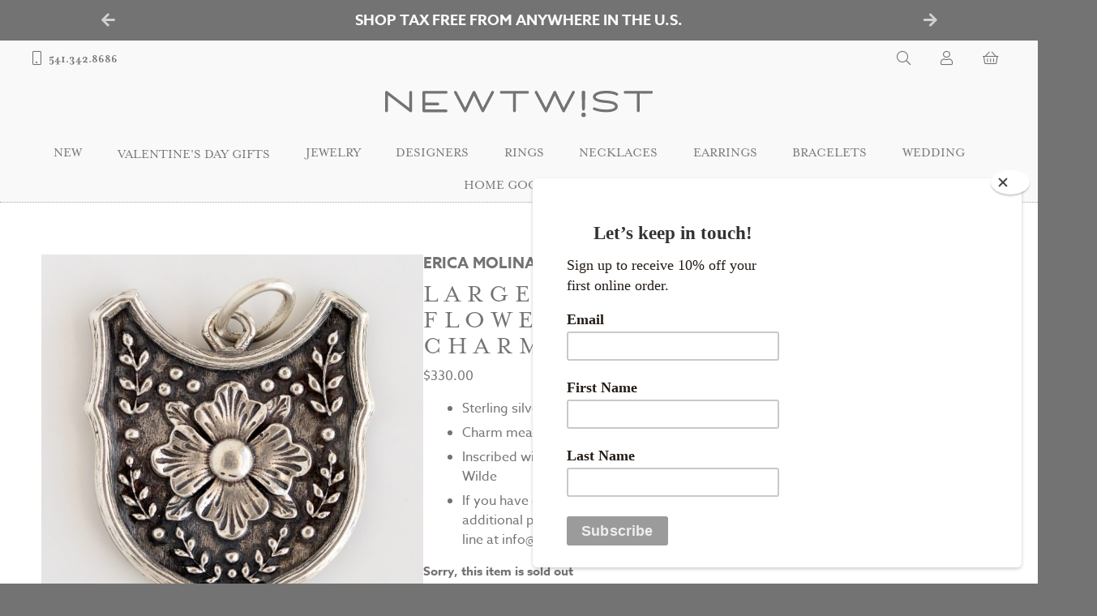

--- FILE ---
content_type: text/html; charset=UTF-8
request_url: https://www.newtwist.com/product/erica-molinari-trunk-show-charm-large-funky-shield-flower-and-vines-be-yourself-everyone-else-is-taken-sterling-silver-measures-1-5-16-x-1-including-bail/
body_size: 23208
content:
<!DOCTYPE html>
<html lang="en-US">
	<head>
		<script src="https://use.typekit.net/sbe4nwp.js"></script>
		<script>try{Typekit.load({ async: true });}catch(e){}</script>
	    <meta charset="UTF-8" />
		<title>
			Large Funky Shield Flower and Vines Charm by Erica Molinari - NEWTWIST		</title>
		<meta name="viewport" content="width=device-width, initial-scale=1">

		<meta name='robots' content='index, follow, max-image-preview:large, max-snippet:-1, max-video-preview:-1' />
	<style>img:is([sizes="auto" i], [sizes^="auto," i]) { contain-intrinsic-size: 3000px 1500px }</style>
	
	<!-- This site is optimized with the Yoast SEO plugin v26.0 - https://yoast.com/wordpress/plugins/seo/ -->
	<link rel="canonical" href="https://www.newtwist.com/product/erica-molinari-trunk-show-charm-large-funky-shield-flower-and-vines-be-yourself-everyone-else-is-taken-sterling-silver-measures-1-5-16-x-1-including-bail/" />
	<meta property="og:locale" content="en_US" />
	<meta property="og:type" content="article" />
	<meta property="og:title" content="Large Funky Shield Flower and Vines Charm by Erica Molinari - NEWTWIST" />
	<meta property="og:description" content="Sterling silver Charm measures 1 5/16&#8243; x 1&#8243; including bail Inscribed with, &#8220;Be Yourself, Everyone Else Is Taken&#8221; -Oscar Wilde..." />
	<meta property="og:url" content="https://www.newtwist.com/product/erica-molinari-trunk-show-charm-large-funky-shield-flower-and-vines-be-yourself-everyone-else-is-taken-sterling-silver-measures-1-5-16-x-1-including-bail/" />
	<meta property="og:site_name" content="NEWTWIST" />
	<meta property="article:publisher" content="https://www.facebook.com/NEWTWIST/" />
	<meta property="article:modified_time" content="2024-04-25T04:18:55+00:00" />
	<meta property="og:image" content="https://images.newtwist.com/wp-content/uploads/2021/04/26164437/C329-0-TS-1.jpg" />
	<meta property="og:image:width" content="1500" />
	<meta property="og:image:height" content="1500" />
	<meta property="og:image:type" content="image/jpeg" />
	<meta name="twitter:card" content="summary_large_image" />
	<meta name="twitter:site" content="@NEWTWIST" />
	<meta name="twitter:label1" content="Est. reading time" />
	<meta name="twitter:data1" content="1 minute" />
	<script type="application/ld+json" class="yoast-schema-graph">{"@context":"https://schema.org","@graph":[{"@type":"WebPage","@id":"https://www.newtwist.com/product/erica-molinari-trunk-show-charm-large-funky-shield-flower-and-vines-be-yourself-everyone-else-is-taken-sterling-silver-measures-1-5-16-x-1-including-bail/","url":"https://www.newtwist.com/product/erica-molinari-trunk-show-charm-large-funky-shield-flower-and-vines-be-yourself-everyone-else-is-taken-sterling-silver-measures-1-5-16-x-1-including-bail/","name":"Large Funky Shield Flower and Vines Charm by Erica Molinari - NEWTWIST","isPartOf":{"@id":"https://www.newtwist.com/#website"},"primaryImageOfPage":{"@id":"https://www.newtwist.com/product/erica-molinari-trunk-show-charm-large-funky-shield-flower-and-vines-be-yourself-everyone-else-is-taken-sterling-silver-measures-1-5-16-x-1-including-bail/#primaryimage"},"image":{"@id":"https://www.newtwist.com/product/erica-molinari-trunk-show-charm-large-funky-shield-flower-and-vines-be-yourself-everyone-else-is-taken-sterling-silver-measures-1-5-16-x-1-including-bail/#primaryimage"},"thumbnailUrl":"https://images.newtwist.com/wp-content/uploads/2021/04/26164437/C329-0-TS-1.jpg","datePublished":"2021-04-11T21:43:01+00:00","dateModified":"2024-04-25T04:18:55+00:00","breadcrumb":{"@id":"https://www.newtwist.com/product/erica-molinari-trunk-show-charm-large-funky-shield-flower-and-vines-be-yourself-everyone-else-is-taken-sterling-silver-measures-1-5-16-x-1-including-bail/#breadcrumb"},"inLanguage":"en-US","potentialAction":[{"@type":"ReadAction","target":["https://www.newtwist.com/product/erica-molinari-trunk-show-charm-large-funky-shield-flower-and-vines-be-yourself-everyone-else-is-taken-sterling-silver-measures-1-5-16-x-1-including-bail/"]}]},{"@type":"ImageObject","inLanguage":"en-US","@id":"https://www.newtwist.com/product/erica-molinari-trunk-show-charm-large-funky-shield-flower-and-vines-be-yourself-everyone-else-is-taken-sterling-silver-measures-1-5-16-x-1-including-bail/#primaryimage","url":"https://images.newtwist.com/wp-content/uploads/2021/04/26164437/C329-0-TS-1.jpg","contentUrl":"https://images.newtwist.com/wp-content/uploads/2021/04/26164437/C329-0-TS-1.jpg","width":1500,"height":1500},{"@type":"BreadcrumbList","@id":"https://www.newtwist.com/product/erica-molinari-trunk-show-charm-large-funky-shield-flower-and-vines-be-yourself-everyone-else-is-taken-sterling-silver-measures-1-5-16-x-1-including-bail/#breadcrumb","itemListElement":[{"@type":"ListItem","position":1,"name":"Home","item":"https://www.newtwist.com/"},{"@type":"ListItem","position":2,"name":"Shop","item":"https://www.newtwist.com/shop/"},{"@type":"ListItem","position":3,"name":"Erica Molinari Trunk Show: Charm, Large Funky Shield Flower and Vines, &#8220;Be Yourself, Everyone Else is Taken&#8221;, Sterling silver, Measures 1 5/16 x 1 including bail"}]},{"@type":"WebSite","@id":"https://www.newtwist.com/#website","url":"https://www.newtwist.com/","name":"NEWTWIST","description":"Beautiful things for you","potentialAction":[{"@type":"SearchAction","target":{"@type":"EntryPoint","urlTemplate":"https://www.newtwist.com/?s={search_term_string}"},"query-input":{"@type":"PropertyValueSpecification","valueRequired":true,"valueName":"search_term_string"}}],"inLanguage":"en-US"}]}</script>
	<!-- / Yoast SEO plugin. -->


<link rel='dns-prefetch' href='//www.newtwist.com' />
<link rel='dns-prefetch' href='//kit.fontawesome.com' />
<link rel='dns-prefetch' href='//www.googletagmanager.com' />
<link rel='dns-prefetch' href='//code.jquery.com' />
<script type="text/javascript">
/* <![CDATA[ */
window._wpemojiSettings = {"baseUrl":"https:\/\/s.w.org\/images\/core\/emoji\/16.0.1\/72x72\/","ext":".png","svgUrl":"https:\/\/s.w.org\/images\/core\/emoji\/16.0.1\/svg\/","svgExt":".svg","source":{"concatemoji":"https:\/\/www.newtwist.com\/wp-includes\/js\/wp-emoji-release.min.js?ver=6.8.3"}};
/*! This file is auto-generated */
!function(s,n){var o,i,e;function c(e){try{var t={supportTests:e,timestamp:(new Date).valueOf()};sessionStorage.setItem(o,JSON.stringify(t))}catch(e){}}function p(e,t,n){e.clearRect(0,0,e.canvas.width,e.canvas.height),e.fillText(t,0,0);var t=new Uint32Array(e.getImageData(0,0,e.canvas.width,e.canvas.height).data),a=(e.clearRect(0,0,e.canvas.width,e.canvas.height),e.fillText(n,0,0),new Uint32Array(e.getImageData(0,0,e.canvas.width,e.canvas.height).data));return t.every(function(e,t){return e===a[t]})}function u(e,t){e.clearRect(0,0,e.canvas.width,e.canvas.height),e.fillText(t,0,0);for(var n=e.getImageData(16,16,1,1),a=0;a<n.data.length;a++)if(0!==n.data[a])return!1;return!0}function f(e,t,n,a){switch(t){case"flag":return n(e,"\ud83c\udff3\ufe0f\u200d\u26a7\ufe0f","\ud83c\udff3\ufe0f\u200b\u26a7\ufe0f")?!1:!n(e,"\ud83c\udde8\ud83c\uddf6","\ud83c\udde8\u200b\ud83c\uddf6")&&!n(e,"\ud83c\udff4\udb40\udc67\udb40\udc62\udb40\udc65\udb40\udc6e\udb40\udc67\udb40\udc7f","\ud83c\udff4\u200b\udb40\udc67\u200b\udb40\udc62\u200b\udb40\udc65\u200b\udb40\udc6e\u200b\udb40\udc67\u200b\udb40\udc7f");case"emoji":return!a(e,"\ud83e\udedf")}return!1}function g(e,t,n,a){var r="undefined"!=typeof WorkerGlobalScope&&self instanceof WorkerGlobalScope?new OffscreenCanvas(300,150):s.createElement("canvas"),o=r.getContext("2d",{willReadFrequently:!0}),i=(o.textBaseline="top",o.font="600 32px Arial",{});return e.forEach(function(e){i[e]=t(o,e,n,a)}),i}function t(e){var t=s.createElement("script");t.src=e,t.defer=!0,s.head.appendChild(t)}"undefined"!=typeof Promise&&(o="wpEmojiSettingsSupports",i=["flag","emoji"],n.supports={everything:!0,everythingExceptFlag:!0},e=new Promise(function(e){s.addEventListener("DOMContentLoaded",e,{once:!0})}),new Promise(function(t){var n=function(){try{var e=JSON.parse(sessionStorage.getItem(o));if("object"==typeof e&&"number"==typeof e.timestamp&&(new Date).valueOf()<e.timestamp+604800&&"object"==typeof e.supportTests)return e.supportTests}catch(e){}return null}();if(!n){if("undefined"!=typeof Worker&&"undefined"!=typeof OffscreenCanvas&&"undefined"!=typeof URL&&URL.createObjectURL&&"undefined"!=typeof Blob)try{var e="postMessage("+g.toString()+"("+[JSON.stringify(i),f.toString(),p.toString(),u.toString()].join(",")+"));",a=new Blob([e],{type:"text/javascript"}),r=new Worker(URL.createObjectURL(a),{name:"wpTestEmojiSupports"});return void(r.onmessage=function(e){c(n=e.data),r.terminate(),t(n)})}catch(e){}c(n=g(i,f,p,u))}t(n)}).then(function(e){for(var t in e)n.supports[t]=e[t],n.supports.everything=n.supports.everything&&n.supports[t],"flag"!==t&&(n.supports.everythingExceptFlag=n.supports.everythingExceptFlag&&n.supports[t]);n.supports.everythingExceptFlag=n.supports.everythingExceptFlag&&!n.supports.flag,n.DOMReady=!1,n.readyCallback=function(){n.DOMReady=!0}}).then(function(){return e}).then(function(){var e;n.supports.everything||(n.readyCallback(),(e=n.source||{}).concatemoji?t(e.concatemoji):e.wpemoji&&e.twemoji&&(t(e.twemoji),t(e.wpemoji)))}))}((window,document),window._wpemojiSettings);
/* ]]> */
</script>
<link rel='stylesheet' id='wc-authorize-net-cim-credit-card-checkout-block-css' href='https://www.newtwist.com/wp-content/plugins/woocommerce-gateway-authorize-net-cim/assets/css/blocks/wc-authorize-net-cim-checkout-block.css?ver=3.10.13' type='text/css' media='all' />
<link rel='stylesheet' id='wc-authorize-net-cim-echeck-checkout-block-css' href='https://www.newtwist.com/wp-content/plugins/woocommerce-gateway-authorize-net-cim/assets/css/blocks/wc-authorize-net-cim-checkout-block.css?ver=3.10.13' type='text/css' media='all' />
<style id='wp-emoji-styles-inline-css' type='text/css'>

	img.wp-smiley, img.emoji {
		display: inline !important;
		border: none !important;
		box-shadow: none !important;
		height: 1em !important;
		width: 1em !important;
		margin: 0 0.07em !important;
		vertical-align: -0.1em !important;
		background: none !important;
		padding: 0 !important;
	}
</style>
<link rel='stylesheet' id='wp-block-library-css' href='https://www.newtwist.com/wp-includes/css/dist/block-library/style.min.css?ver=6.8.3' type='text/css' media='all' />
<style id='classic-theme-styles-inline-css' type='text/css'>
/*! This file is auto-generated */
.wp-block-button__link{color:#fff;background-color:#32373c;border-radius:9999px;box-shadow:none;text-decoration:none;padding:calc(.667em + 2px) calc(1.333em + 2px);font-size:1.125em}.wp-block-file__button{background:#32373c;color:#fff;text-decoration:none}
</style>
<style id='global-styles-inline-css' type='text/css'>
:root{--wp--preset--aspect-ratio--square: 1;--wp--preset--aspect-ratio--4-3: 4/3;--wp--preset--aspect-ratio--3-4: 3/4;--wp--preset--aspect-ratio--3-2: 3/2;--wp--preset--aspect-ratio--2-3: 2/3;--wp--preset--aspect-ratio--16-9: 16/9;--wp--preset--aspect-ratio--9-16: 9/16;--wp--preset--color--black: #000000;--wp--preset--color--cyan-bluish-gray: #abb8c3;--wp--preset--color--white: #ffffff;--wp--preset--color--pale-pink: #f78da7;--wp--preset--color--vivid-red: #cf2e2e;--wp--preset--color--luminous-vivid-orange: #ff6900;--wp--preset--color--luminous-vivid-amber: #fcb900;--wp--preset--color--light-green-cyan: #7bdcb5;--wp--preset--color--vivid-green-cyan: #00d084;--wp--preset--color--pale-cyan-blue: #8ed1fc;--wp--preset--color--vivid-cyan-blue: #0693e3;--wp--preset--color--vivid-purple: #9b51e0;--wp--preset--gradient--vivid-cyan-blue-to-vivid-purple: linear-gradient(135deg,rgba(6,147,227,1) 0%,rgb(155,81,224) 100%);--wp--preset--gradient--light-green-cyan-to-vivid-green-cyan: linear-gradient(135deg,rgb(122,220,180) 0%,rgb(0,208,130) 100%);--wp--preset--gradient--luminous-vivid-amber-to-luminous-vivid-orange: linear-gradient(135deg,rgba(252,185,0,1) 0%,rgba(255,105,0,1) 100%);--wp--preset--gradient--luminous-vivid-orange-to-vivid-red: linear-gradient(135deg,rgba(255,105,0,1) 0%,rgb(207,46,46) 100%);--wp--preset--gradient--very-light-gray-to-cyan-bluish-gray: linear-gradient(135deg,rgb(238,238,238) 0%,rgb(169,184,195) 100%);--wp--preset--gradient--cool-to-warm-spectrum: linear-gradient(135deg,rgb(74,234,220) 0%,rgb(151,120,209) 20%,rgb(207,42,186) 40%,rgb(238,44,130) 60%,rgb(251,105,98) 80%,rgb(254,248,76) 100%);--wp--preset--gradient--blush-light-purple: linear-gradient(135deg,rgb(255,206,236) 0%,rgb(152,150,240) 100%);--wp--preset--gradient--blush-bordeaux: linear-gradient(135deg,rgb(254,205,165) 0%,rgb(254,45,45) 50%,rgb(107,0,62) 100%);--wp--preset--gradient--luminous-dusk: linear-gradient(135deg,rgb(255,203,112) 0%,rgb(199,81,192) 50%,rgb(65,88,208) 100%);--wp--preset--gradient--pale-ocean: linear-gradient(135deg,rgb(255,245,203) 0%,rgb(182,227,212) 50%,rgb(51,167,181) 100%);--wp--preset--gradient--electric-grass: linear-gradient(135deg,rgb(202,248,128) 0%,rgb(113,206,126) 100%);--wp--preset--gradient--midnight: linear-gradient(135deg,rgb(2,3,129) 0%,rgb(40,116,252) 100%);--wp--preset--font-size--small: 13px;--wp--preset--font-size--medium: 20px;--wp--preset--font-size--large: 36px;--wp--preset--font-size--x-large: 42px;--wp--preset--spacing--20: 0.44rem;--wp--preset--spacing--30: 0.67rem;--wp--preset--spacing--40: 1rem;--wp--preset--spacing--50: 1.5rem;--wp--preset--spacing--60: 2.25rem;--wp--preset--spacing--70: 3.38rem;--wp--preset--spacing--80: 5.06rem;--wp--preset--shadow--natural: 6px 6px 9px rgba(0, 0, 0, 0.2);--wp--preset--shadow--deep: 12px 12px 50px rgba(0, 0, 0, 0.4);--wp--preset--shadow--sharp: 6px 6px 0px rgba(0, 0, 0, 0.2);--wp--preset--shadow--outlined: 6px 6px 0px -3px rgba(255, 255, 255, 1), 6px 6px rgba(0, 0, 0, 1);--wp--preset--shadow--crisp: 6px 6px 0px rgba(0, 0, 0, 1);}:where(.is-layout-flex){gap: 0.5em;}:where(.is-layout-grid){gap: 0.5em;}body .is-layout-flex{display: flex;}.is-layout-flex{flex-wrap: wrap;align-items: center;}.is-layout-flex > :is(*, div){margin: 0;}body .is-layout-grid{display: grid;}.is-layout-grid > :is(*, div){margin: 0;}:where(.wp-block-columns.is-layout-flex){gap: 2em;}:where(.wp-block-columns.is-layout-grid){gap: 2em;}:where(.wp-block-post-template.is-layout-flex){gap: 1.25em;}:where(.wp-block-post-template.is-layout-grid){gap: 1.25em;}.has-black-color{color: var(--wp--preset--color--black) !important;}.has-cyan-bluish-gray-color{color: var(--wp--preset--color--cyan-bluish-gray) !important;}.has-white-color{color: var(--wp--preset--color--white) !important;}.has-pale-pink-color{color: var(--wp--preset--color--pale-pink) !important;}.has-vivid-red-color{color: var(--wp--preset--color--vivid-red) !important;}.has-luminous-vivid-orange-color{color: var(--wp--preset--color--luminous-vivid-orange) !important;}.has-luminous-vivid-amber-color{color: var(--wp--preset--color--luminous-vivid-amber) !important;}.has-light-green-cyan-color{color: var(--wp--preset--color--light-green-cyan) !important;}.has-vivid-green-cyan-color{color: var(--wp--preset--color--vivid-green-cyan) !important;}.has-pale-cyan-blue-color{color: var(--wp--preset--color--pale-cyan-blue) !important;}.has-vivid-cyan-blue-color{color: var(--wp--preset--color--vivid-cyan-blue) !important;}.has-vivid-purple-color{color: var(--wp--preset--color--vivid-purple) !important;}.has-black-background-color{background-color: var(--wp--preset--color--black) !important;}.has-cyan-bluish-gray-background-color{background-color: var(--wp--preset--color--cyan-bluish-gray) !important;}.has-white-background-color{background-color: var(--wp--preset--color--white) !important;}.has-pale-pink-background-color{background-color: var(--wp--preset--color--pale-pink) !important;}.has-vivid-red-background-color{background-color: var(--wp--preset--color--vivid-red) !important;}.has-luminous-vivid-orange-background-color{background-color: var(--wp--preset--color--luminous-vivid-orange) !important;}.has-luminous-vivid-amber-background-color{background-color: var(--wp--preset--color--luminous-vivid-amber) !important;}.has-light-green-cyan-background-color{background-color: var(--wp--preset--color--light-green-cyan) !important;}.has-vivid-green-cyan-background-color{background-color: var(--wp--preset--color--vivid-green-cyan) !important;}.has-pale-cyan-blue-background-color{background-color: var(--wp--preset--color--pale-cyan-blue) !important;}.has-vivid-cyan-blue-background-color{background-color: var(--wp--preset--color--vivid-cyan-blue) !important;}.has-vivid-purple-background-color{background-color: var(--wp--preset--color--vivid-purple) !important;}.has-black-border-color{border-color: var(--wp--preset--color--black) !important;}.has-cyan-bluish-gray-border-color{border-color: var(--wp--preset--color--cyan-bluish-gray) !important;}.has-white-border-color{border-color: var(--wp--preset--color--white) !important;}.has-pale-pink-border-color{border-color: var(--wp--preset--color--pale-pink) !important;}.has-vivid-red-border-color{border-color: var(--wp--preset--color--vivid-red) !important;}.has-luminous-vivid-orange-border-color{border-color: var(--wp--preset--color--luminous-vivid-orange) !important;}.has-luminous-vivid-amber-border-color{border-color: var(--wp--preset--color--luminous-vivid-amber) !important;}.has-light-green-cyan-border-color{border-color: var(--wp--preset--color--light-green-cyan) !important;}.has-vivid-green-cyan-border-color{border-color: var(--wp--preset--color--vivid-green-cyan) !important;}.has-pale-cyan-blue-border-color{border-color: var(--wp--preset--color--pale-cyan-blue) !important;}.has-vivid-cyan-blue-border-color{border-color: var(--wp--preset--color--vivid-cyan-blue) !important;}.has-vivid-purple-border-color{border-color: var(--wp--preset--color--vivid-purple) !important;}.has-vivid-cyan-blue-to-vivid-purple-gradient-background{background: var(--wp--preset--gradient--vivid-cyan-blue-to-vivid-purple) !important;}.has-light-green-cyan-to-vivid-green-cyan-gradient-background{background: var(--wp--preset--gradient--light-green-cyan-to-vivid-green-cyan) !important;}.has-luminous-vivid-amber-to-luminous-vivid-orange-gradient-background{background: var(--wp--preset--gradient--luminous-vivid-amber-to-luminous-vivid-orange) !important;}.has-luminous-vivid-orange-to-vivid-red-gradient-background{background: var(--wp--preset--gradient--luminous-vivid-orange-to-vivid-red) !important;}.has-very-light-gray-to-cyan-bluish-gray-gradient-background{background: var(--wp--preset--gradient--very-light-gray-to-cyan-bluish-gray) !important;}.has-cool-to-warm-spectrum-gradient-background{background: var(--wp--preset--gradient--cool-to-warm-spectrum) !important;}.has-blush-light-purple-gradient-background{background: var(--wp--preset--gradient--blush-light-purple) !important;}.has-blush-bordeaux-gradient-background{background: var(--wp--preset--gradient--blush-bordeaux) !important;}.has-luminous-dusk-gradient-background{background: var(--wp--preset--gradient--luminous-dusk) !important;}.has-pale-ocean-gradient-background{background: var(--wp--preset--gradient--pale-ocean) !important;}.has-electric-grass-gradient-background{background: var(--wp--preset--gradient--electric-grass) !important;}.has-midnight-gradient-background{background: var(--wp--preset--gradient--midnight) !important;}.has-small-font-size{font-size: var(--wp--preset--font-size--small) !important;}.has-medium-font-size{font-size: var(--wp--preset--font-size--medium) !important;}.has-large-font-size{font-size: var(--wp--preset--font-size--large) !important;}.has-x-large-font-size{font-size: var(--wp--preset--font-size--x-large) !important;}
:where(.wp-block-post-template.is-layout-flex){gap: 1.25em;}:where(.wp-block-post-template.is-layout-grid){gap: 1.25em;}
:where(.wp-block-columns.is-layout-flex){gap: 2em;}:where(.wp-block-columns.is-layout-grid){gap: 2em;}
:root :where(.wp-block-pullquote){font-size: 1.5em;line-height: 1.6;}
</style>
<link rel='stylesheet' id='woocommerce-layout-css' href='https://www.newtwist.com/wp-content/plugins/woocommerce/assets/css/woocommerce-layout.css?ver=10.2.2' type='text/css' media='all' />
<link rel='stylesheet' id='woocommerce-smallscreen-css' href='https://www.newtwist.com/wp-content/plugins/woocommerce/assets/css/woocommerce-smallscreen.css?ver=10.2.2' type='text/css' media='only screen and (max-width: 768px)' />
<link rel='stylesheet' id='woocommerce-general-css' href='https://www.newtwist.com/wp-content/plugins/woocommerce/assets/css/woocommerce.css?ver=10.2.2' type='text/css' media='all' />
<style id='woocommerce-inline-inline-css' type='text/css'>
.woocommerce form .form-row .required { visibility: visible; }
</style>
<link rel='stylesheet' id='fqmodal_styles-css' href='https://www.newtwist.com/wp-content/plugins/fq-modal/assets/css/style.css?ver=6.8.3' type='text/css' media='all' />
<link rel='stylesheet' id='megamenu-css' href='https://www.newtwist.com/wp-content/uploads/maxmegamenu/style.css?ver=ed8506' type='text/css' media='all' />
<link rel='stylesheet' id='dashicons-css' href='https://www.newtwist.com/wp-includes/css/dashicons.min.css?ver=6.8.3' type='text/css' media='all' />
<link rel='stylesheet' id='ntis_style-css' href='https://www.newtwist.com/wp-content/plugins/newtwist-infinite-scroll/assets/css/style.css?ver=6.8.3' type='text/css' media='all' />
<link rel='stylesheet' id='wc-lightspeed-retail-pos-css' href='https://www.newtwist.com/wp-content/plugins/wc-lightspeed-retail-pos/public/css/wc-lightspeed-retail-pos-public.css?ver=1.4.0' type='text/css' media='all' />
<link rel='stylesheet' id='ntwsf_style-css' href='https://www.newtwist.com/wp-content/plugins/woocommerce-shopping-filters/assets/css/style.css?ver=6.8.3' type='text/css' media='all' />
<link rel='stylesheet' id='brands-styles-css' href='https://www.newtwist.com/wp-content/plugins/woocommerce/assets/css/brands.css?ver=10.2.2' type='text/css' media='all' />
<link rel='stylesheet' id='main_css-css' href='https://www.newtwist.com/wp-content/themes/newtwist/style.css?ver=1768657582' type='text/css' media='all' />
<link rel='stylesheet' id='jquery-ui-styles-css' href='https://code.jquery.com/ui/1.12.1/themes/base/jquery-ui.css?ver=6.8.3' type='text/css' media='all' />
<link rel='stylesheet' id='sv-wc-payment-gateway-payment-form-v5_15_12-css' href='https://www.newtwist.com/wp-content/plugins/woocommerce-gateway-authorize-net-cim/vendor/skyverge/wc-plugin-framework/woocommerce/payment-gateway/assets/css/frontend/sv-wc-payment-gateway-payment-form.min.css?ver=5.15.12' type='text/css' media='all' />
<script type="text/javascript" src="https://www.newtwist.com/wp-includes/js/jquery/jquery.min.js?ver=3.7.1" id="jquery-core-js"></script>
<script type="text/javascript" src="https://www.newtwist.com/wp-includes/js/jquery/jquery-migrate.min.js?ver=3.4.1" id="jquery-migrate-js"></script>
<script type="text/javascript" src="https://www.newtwist.com/wp-content/plugins/woocommerce/assets/js/jquery-blockui/jquery.blockUI.min.js?ver=2.7.0-wc.10.2.2" id="jquery-blockui-js" defer="defer" data-wp-strategy="defer"></script>
<script type="text/javascript" id="wc-add-to-cart-js-extra">
/* <![CDATA[ */
var wc_add_to_cart_params = {"ajax_url":"\/wp-admin\/admin-ajax.php","wc_ajax_url":"\/?wc-ajax=%%endpoint%%","i18n_view_cart":"View cart","cart_url":"https:\/\/www.newtwist.com\/cart\/","is_cart":"","cart_redirect_after_add":"no"};
/* ]]> */
</script>
<script type="text/javascript" src="https://www.newtwist.com/wp-content/plugins/woocommerce/assets/js/frontend/add-to-cart.min.js?ver=10.2.2" id="wc-add-to-cart-js" defer="defer" data-wp-strategy="defer"></script>
<script type="text/javascript" src="https://www.newtwist.com/wp-content/plugins/woocommerce/assets/js/zoom/jquery.zoom.min.js?ver=1.7.21-wc.10.2.2" id="zoom-js" defer="defer" data-wp-strategy="defer"></script>
<script type="text/javascript" id="wc-single-product-js-extra">
/* <![CDATA[ */
var wc_single_product_params = {"i18n_required_rating_text":"Please select a rating","i18n_rating_options":["1 of 5 stars","2 of 5 stars","3 of 5 stars","4 of 5 stars","5 of 5 stars"],"i18n_product_gallery_trigger_text":"View full-screen image gallery","review_rating_required":"yes","flexslider":{"rtl":false,"animation":"slide","smoothHeight":true,"directionNav":false,"controlNav":"thumbnails","slideshow":false,"animationSpeed":500,"animationLoop":false,"allowOneSlide":false},"zoom_enabled":"1","zoom_options":[],"photoswipe_enabled":"","photoswipe_options":{"shareEl":false,"closeOnScroll":false,"history":false,"hideAnimationDuration":0,"showAnimationDuration":0},"flexslider_enabled":""};
/* ]]> */
</script>
<script type="text/javascript" src="https://www.newtwist.com/wp-content/plugins/woocommerce/assets/js/frontend/single-product.min.js?ver=10.2.2" id="wc-single-product-js" defer="defer" data-wp-strategy="defer"></script>
<script type="text/javascript" src="https://www.newtwist.com/wp-content/plugins/woocommerce/assets/js/js-cookie/js.cookie.min.js?ver=2.1.4-wc.10.2.2" id="js-cookie-js" defer="defer" data-wp-strategy="defer"></script>
<script type="text/javascript" id="woocommerce-js-extra">
/* <![CDATA[ */
var woocommerce_params = {"ajax_url":"\/wp-admin\/admin-ajax.php","wc_ajax_url":"\/?wc-ajax=%%endpoint%%","i18n_password_show":"Show password","i18n_password_hide":"Hide password"};
/* ]]> */
</script>
<script type="text/javascript" src="https://www.newtwist.com/wp-content/plugins/woocommerce/assets/js/frontend/woocommerce.min.js?ver=10.2.2" id="woocommerce-js" defer="defer" data-wp-strategy="defer"></script>
<script type="text/javascript" src="https://www.newtwist.com/wp-content/plugins/wc-lightspeed-retail-pos/public/js/wc-lightspeed-retail-pos-public.js?ver=1.4.0" id="wc-lightspeed-retail-pos-js"></script>
<script type="text/javascript" src="https://kit.fontawesome.com/bcd084bece.js" id="fontawesome-js" crossorigin="anonymous"></script crossorigin="anonymous">

<!-- Google tag (gtag.js) snippet added by Site Kit -->
<!-- Google Analytics snippet added by Site Kit -->
<script type="text/javascript" src="https://www.googletagmanager.com/gtag/js?id=G-HVP0KJ5N87" id="google_gtagjs-js" async></script>
<script type="text/javascript" id="google_gtagjs-js-after">
/* <![CDATA[ */
window.dataLayer = window.dataLayer || [];function gtag(){dataLayer.push(arguments);}
gtag("set","linker",{"domains":["www.newtwist.com"]});
gtag("js", new Date());
gtag("set", "developer_id.dZTNiMT", true);
gtag("config", "G-HVP0KJ5N87");
/* ]]> */
</script>
<link rel="https://api.w.org/" href="https://www.newtwist.com/wp-json/" /><link rel="alternate" title="JSON" type="application/json" href="https://www.newtwist.com/wp-json/wp/v2/product/1384125" /><link rel="EditURI" type="application/rsd+xml" title="RSD" href="https://www.newtwist.com/xmlrpc.php?rsd" />
<meta name="generator" content="WordPress 6.8.3" />
<meta name="generator" content="WooCommerce 10.2.2" />
<link rel='shortlink' href='https://www.newtwist.com/?p=1384125' />
<link rel="alternate" title="oEmbed (JSON)" type="application/json+oembed" href="https://www.newtwist.com/wp-json/oembed/1.0/embed?url=https%3A%2F%2Fwww.newtwist.com%2Fproduct%2Ferica-molinari-trunk-show-charm-large-funky-shield-flower-and-vines-be-yourself-everyone-else-is-taken-sterling-silver-measures-1-5-16-x-1-including-bail%2F" />
<link rel="alternate" title="oEmbed (XML)" type="text/xml+oembed" href="https://www.newtwist.com/wp-json/oembed/1.0/embed?url=https%3A%2F%2Fwww.newtwist.com%2Fproduct%2Ferica-molinari-trunk-show-charm-large-funky-shield-flower-and-vines-be-yourself-everyone-else-is-taken-sterling-silver-measures-1-5-16-x-1-including-bail%2F&#038;format=xml" />
<meta name="generator" content="Site Kit by Google 1.162.1" /><!-- Global site tag (gtag.js) - Google Analytics -->
<script async src="https://www.googletagmanager.com/gtag/js?id=UA-90996607-1"></script>
<script>
  window.dataLayer = window.dataLayer || [];
  function gtag(){dataLayer.push(arguments);}
  gtag('js', new Date());

  gtag('config', 'UA-90996607-1');
  gtag('config', 'AW-847521885');
</script>	<noscript><style>.woocommerce-product-gallery{ opacity: 1 !important; }</style></noscript>
	
<!-- Google AdSense meta tags added by Site Kit -->
<meta name="google-adsense-platform-account" content="ca-host-pub-2644536267352236">
<meta name="google-adsense-platform-domain" content="sitekit.withgoogle.com">
<!-- End Google AdSense meta tags added by Site Kit -->
			<script  type="text/javascript">
				!function(f,b,e,v,n,t,s){if(f.fbq)return;n=f.fbq=function(){n.callMethod?
					n.callMethod.apply(n,arguments):n.queue.push(arguments)};if(!f._fbq)f._fbq=n;
					n.push=n;n.loaded=!0;n.version='2.0';n.queue=[];t=b.createElement(e);t.async=!0;
					t.src=v;s=b.getElementsByTagName(e)[0];s.parentNode.insertBefore(t,s)}(window,
					document,'script','https://connect.facebook.net/en_US/fbevents.js');
			</script>
			<!-- WooCommerce Facebook Integration Begin -->
			<script  type="text/javascript">

				fbq('init', '1074552212618247', {}, {
    "agent": "woocommerce_6-10.2.2-3.5.9"
});

				document.addEventListener( 'DOMContentLoaded', function() {
					// Insert placeholder for events injected when a product is added to the cart through AJAX.
					document.body.insertAdjacentHTML( 'beforeend', '<div class=\"wc-facebook-pixel-event-placeholder\"></div>' );
				}, false );

			</script>
			<!-- WooCommerce Facebook Integration End -->
			<link rel="icon" href="https://images.newtwist.com/wp-content/uploads/2016/12/27145639/cropped-newtwist-icon-512-32x32.png" sizes="32x32" />
<link rel="icon" href="https://images.newtwist.com/wp-content/uploads/2016/12/27145639/cropped-newtwist-icon-512-192x192.png" sizes="192x192" />
<link rel="apple-touch-icon" href="https://images.newtwist.com/wp-content/uploads/2016/12/27145639/cropped-newtwist-icon-512-180x180.png" />
<meta name="msapplication-TileImage" content="https://images.newtwist.com/wp-content/uploads/2016/12/27145639/cropped-newtwist-icon-512-270x270.png" />
<!-- Facebook Pixel Code -->
		<script>
		!function(f,b,e,v,n,t,s)
		{if(f.fbq)return;n=f.fbq=function(){n.callMethod?
		n.callMethod.apply(n,arguments):n.queue.push(arguments)};
		if(!f._fbq)f._fbq=n;n.push=n;n.loaded=!0;n.version='2.0';
		n.queue=[];t=b.createElement(e);t.async=!0;
		t.src=v;s=b.getElementsByTagName(e)[0];
		s.parentNode.insertBefore(t,s)}(window,document,'script',
		'https://connect.facebook.net/en_US/fbevents.js');
		 fbq('init', '1074552212618247');
		fbq('track', 'PageView');
		</script>
		<noscript>
		 <img height="1" width="1"
		src="https://www.facebook.com/tr?id=1074552212618247&ev=PageView
		&noscript=1"/>
		</noscript>
		<!-- End Facebook Pixel Code --><style type="text/css">/** Mega Menu CSS: fs **/</style>
	</head>
	<body class="wp-singular product-template-default single single-product postid-1384125 wp-theme-newtwist theme-newtwist woocommerce woocommerce-page woocommerce-no-js mega-menu-header-main">
		<div id="full-container">
			<header class="header">

				
	<aside class="header-message">
					<div class="slider-nav-button prev"><i class="fas fa-arrow-left"></i></div>
			<div class="slider-nav-button next"><i class="fas fa-arrow-right"></i></div>
		
		<ul>
			<li id="block-29" class="widget widget_block widget_text">
<p>Free Returns &amp; Free shipping on orders $50+</p>
</li>
<li id="block-25" class="widget widget_block widget_text">
<p>Shop tax free from anywhere in the U.S.</p>
</li>
<li id="block-13" class="widget widget_block widget_text">
<p>Free Express Shipping on Orders $500+</p>
</li>
		</ul>
	</aside>

				<nav class="main-navigation">
					<div class="modal search">
	<div class="modal-fade-screen">
		<div class="modal-inner details">
			<div class="modal-close"><i class="fal fa-times"></i></div>
			<div class="search-container">
				<div class="filters-wrapper">
					<h3>Search & filter products</h3>

					
<aside class="sort-and-sift-filters">
	<form id="ntwsf-modal-filters" class="ntwsf-shop-filters" method="get">

<div class="product-filter-bar not-filtered">

	
	<section class="bar-section filter-controls">
			  <button class="reset-all-filters subtle-button" type="button">Clear filters</button>
	</section>

</div>


<div class="filters-row search-sort">

<section class="filters-column sort">
<h5 class="filters-subheading">Sort by</h5>

<ul class='inline-radio-set'>

		
		<li>
			<input id="modal-filters-date" class="ordering" type="radio" name="orderby" value="date" checked>
			<label for="modal-filters-date">Newest First</label>
		</li>

			
		<li>
			<input id="modal-filters-price" class="ordering" type="radio" name="orderby" value="price" >
			<label for="modal-filters-price">Price, low to high</label>
		</li>

			
		<li>
			<input id="modal-filters-price-desc" class="ordering" type="radio" name="orderby" value="price-desc" >
			<label for="modal-filters-price-desc">Price, high to low</label>
		</li>

			
</ul>

</section>

<section class="filters-column search">

<h5 class="filters-subheading">Search</h5>
<div class="search-box">
  <div class="filtersearchform one-field-form searchform">
    <label class="screen-reader-text"></label>
    <input class="search_q_filter input-with-icon" type="text" value="" name="s" placeholder="Product search ..." />
  	<button class="button-inner-icon filtering filtersearchsubmit" type="button"><i class="fal fa-search"></i></button>
  </div>
</div>

</section>

<section class="filters-column price">

<h5 class="filters-subheading">Price range</h5>
<div class="product-search-filter-price">
	<div class="price-range-slider custom-dual-slider">
		<div class="display-labels">
			<span class="display-min display-amount">$0</span> to <span class="display-max display-amount">$16,500</span>
		</div>
		<div class="slider-inputs">
			<span class="slider-input slider-input-min">
				<input type="hidden" name="min_price" class="min-price" value="">
			</span>
			<span class="slider-input slider-input-max">
				<input type="hidden" name="max_price" class="max-price" value="">
			</span>
		</div>
		<div class="slider-widget">
			<div class="slider-bar">
				<div class="active-range"></div>
				<div class="slider-handle slider-handle-min"></div>
				<div class="slider-handle slider-handle-max"></div>
			</div>
		</div>
	</div>
</div>

</section>

</div>


<div class="filters-row main-filters">

<section class="filters-column cats">

<h5 class="filters-subheading">Categories</h5>
<div class="product-search-filter-terms">
	<ul class="product-cats filter-buttons">
					<li class="cat-item button-item">
				<input id="modal-filters-cat-rings" class="cat" type="checkbox" name="product_cat" value="rings">
				<label for="modal-filters-cat-rings">Rings</label>
			</li>
					<li class="cat-item button-item">
				<input id="modal-filters-cat-necklaces" class="cat" type="checkbox" name="product_cat" value="necklaces">
				<label for="modal-filters-cat-necklaces">Necklaces</label>
			</li>
					<li class="cat-item button-item">
				<input id="modal-filters-cat-earrings" class="cat" type="checkbox" name="product_cat" value="earrings">
				<label for="modal-filters-cat-earrings">Earrings</label>
			</li>
					<li class="cat-item button-item">
				<input id="modal-filters-cat-bracelets" class="cat" type="checkbox" name="product_cat" value="bracelets">
				<label for="modal-filters-cat-bracelets">Bracelets</label>
			</li>
					<li class="cat-item button-item">
				<input id="modal-filters-cat-charms" class="cat" type="checkbox" name="product_cat" value="charms">
				<label for="modal-filters-cat-charms">Charms</label>
			</li>
					<li class="cat-item button-item">
				<input id="modal-filters-cat-watches" class="cat" type="checkbox" name="product_cat" value="watches">
				<label for="modal-filters-cat-watches">Watches</label>
			</li>
					<li class="cat-item button-item">
				<input id="modal-filters-cat-gifts" class="cat" type="checkbox" name="product_cat" value="gifts">
				<label for="modal-filters-cat-gifts">Gifts</label>
			</li>
					<li class="cat-item button-item">
				<input id="modal-filters-cat-engagement" class="cat" type="checkbox" name="product_cat" value="engagement">
				<label for="modal-filters-cat-engagement">Engagement</label>
			</li>
					<li class="cat-item button-item">
				<input id="modal-filters-cat-bands" class="cat" type="checkbox" name="product_cat" value="bands">
				<label for="modal-filters-cat-bands">Wedding Bands</label>
			</li>
					<li class="cat-item button-item">
				<input id="modal-filters-cat-bridal" class="cat" type="checkbox" name="product_cat" value="bridal">
				<label for="modal-filters-cat-bridal">Bridal</label>
			</li>
			</ul>
</div>

</section>

<section class="filters-column metals">

<h5 class="filters-subheading">Metal color</h5>
<div class="product-search-filter-terms">
		<ul class="product-metals filter-buttons">
							<li class="metal-item button-item">
					<input id="modal-filters-metal-black" class="metal" type="checkbox" name="metal" value="black">
					<label for="modal-filters-metal-black">black</label>
				</li>
							<li class="metal-item button-item">
					<input id="modal-filters-metal-mixed" class="metal" type="checkbox" name="metal" value="mixed">
					<label for="modal-filters-metal-mixed">mixed</label>
				</li>
							<li class="metal-item button-item">
					<input id="modal-filters-metal-rose" class="metal" type="checkbox" name="metal" value="rose">
					<label for="modal-filters-metal-rose">rose</label>
				</li>
							<li class="metal-item button-item">
					<input id="modal-filters-metal-silver" class="metal" type="checkbox" name="metal" value="silver">
					<label for="modal-filters-metal-silver">silver</label>
				</li>
							<li class="metal-item button-item">
					<input id="modal-filters-metal-yellow" class="metal" type="checkbox" name="metal" value="yellow">
					<label for="modal-filters-metal-yellow">yellow</label>
				</li>
					</ul>
</div>

</section>

<section class="filters-column tags">

<h5 class="filters-subheading">Gemstones</h5>
<div class="product-search-filter-terms">
	<ul class="product-tags filter-buttons">
					<li class="tag-item button-item">
				<input id="modal-filters-tag-agate" class="tag" type="checkbox" name="product_tag" value="agate">
				<label for="modal-filters-tag-agate">agate</label>
			</li>
					<li class="tag-item button-item">
				<input id="modal-filters-tag-amethyst" class="tag" type="checkbox" name="product_tag" value="amethyst">
				<label for="modal-filters-tag-amethyst">amethyst</label>
			</li>
					<li class="tag-item button-item">
				<input id="modal-filters-tag-aquamarine" class="tag" type="checkbox" name="product_tag" value="aquamarine">
				<label for="modal-filters-tag-aquamarine">aquamarine</label>
			</li>
					<li class="tag-item button-item">
				<input id="modal-filters-tag-black-diamond" class="tag" type="checkbox" name="product_tag" value="black-diamond">
				<label for="modal-filters-tag-black-diamond">black diamond</label>
			</li>
					<li class="tag-item button-item">
				<input id="modal-filters-tag-carnelian" class="tag" type="checkbox" name="product_tag" value="carnelian">
				<label for="modal-filters-tag-carnelian">carnelian</label>
			</li>
					<li class="tag-item button-item">
				<input id="modal-filters-tag-chalcedony" class="tag" type="checkbox" name="product_tag" value="chalcedony">
				<label for="modal-filters-tag-chalcedony">chalcedony</label>
			</li>
					<li class="tag-item button-item">
				<input id="modal-filters-tag-chrysoprase" class="tag" type="checkbox" name="product_tag" value="chrysoprase">
				<label for="modal-filters-tag-chrysoprase">chrysoprase</label>
			</li>
					<li class="tag-item button-item">
				<input id="modal-filters-tag-citrine" class="tag" type="checkbox" name="product_tag" value="citrine">
				<label for="modal-filters-tag-citrine">citrine</label>
			</li>
					<li class="tag-item button-item">
				<input id="modal-filters-tag-cubic-zirconium" class="tag" type="checkbox" name="product_tag" value="cubic-zirconium">
				<label for="modal-filters-tag-cubic-zirconium">cubic zirconium</label>
			</li>
					<li class="tag-item button-item">
				<input id="modal-filters-tag-diamond" class="tag" type="checkbox" name="product_tag" value="diamond">
				<label for="modal-filters-tag-diamond">diamond</label>
			</li>
					<li class="tag-item button-item">
				<input id="modal-filters-tag-drusy" class="tag" type="checkbox" name="product_tag" value="drusy">
				<label for="modal-filters-tag-drusy">drusy</label>
			</li>
					<li class="tag-item button-item">
				<input id="modal-filters-tag-emerald" class="tag" type="checkbox" name="product_tag" value="emerald">
				<label for="modal-filters-tag-emerald">emerald</label>
			</li>
					<li class="tag-item button-item">
				<input id="modal-filters-tag-garnet" class="tag" type="checkbox" name="product_tag" value="garnet">
				<label for="modal-filters-tag-garnet">garnet</label>
			</li>
					<li class="tag-item button-item">
				<input id="modal-filters-tag-jasper" class="tag" type="checkbox" name="product_tag" value="jasper">
				<label for="modal-filters-tag-jasper">jasper</label>
			</li>
					<li class="tag-item button-item">
				<input id="modal-filters-tag-labradorite" class="tag" type="checkbox" name="product_tag" value="labradorite">
				<label for="modal-filters-tag-labradorite">labradorite</label>
			</li>
					<li class="tag-item button-item">
				<input id="modal-filters-tag-lapis" class="tag" type="checkbox" name="product_tag" value="lapis">
				<label for="modal-filters-tag-lapis">lapis</label>
			</li>
					<li class="tag-item button-item">
				<input id="modal-filters-tag-moonstone" class="tag" type="checkbox" name="product_tag" value="moonstone">
				<label for="modal-filters-tag-moonstone">moonstone</label>
			</li>
					<li class="tag-item button-item">
				<input id="modal-filters-tag-morganite" class="tag" type="checkbox" name="product_tag" value="morganite">
				<label for="modal-filters-tag-morganite">morganite</label>
			</li>
					<li class="tag-item button-item">
				<input id="modal-filters-tag-onyx" class="tag" type="checkbox" name="product_tag" value="onyx">
				<label for="modal-filters-tag-onyx">onyx</label>
			</li>
					<li class="tag-item button-item">
				<input id="modal-filters-tag-opal" class="tag" type="checkbox" name="product_tag" value="opal">
				<label for="modal-filters-tag-opal">opal</label>
			</li>
					<li class="tag-item button-item">
				<input id="modal-filters-tag-pearl" class="tag" type="checkbox" name="product_tag" value="pearl">
				<label for="modal-filters-tag-pearl">pearl</label>
			</li>
					<li class="tag-item button-item">
				<input id="modal-filters-tag-pyrite" class="tag" type="checkbox" name="product_tag" value="pyrite">
				<label for="modal-filters-tag-pyrite">pyrite</label>
			</li>
					<li class="tag-item button-item">
				<input id="modal-filters-tag-quartz" class="tag" type="checkbox" name="product_tag" value="quartz">
				<label for="modal-filters-tag-quartz">quartz</label>
			</li>
					<li class="tag-item button-item">
				<input id="modal-filters-tag-ruby" class="tag" type="checkbox" name="product_tag" value="ruby">
				<label for="modal-filters-tag-ruby">ruby</label>
			</li>
					<li class="tag-item button-item">
				<input id="modal-filters-tag-rustic-diamond" class="tag" type="checkbox" name="product_tag" value="rustic-diamond">
				<label for="modal-filters-tag-rustic-diamond">rustic diamond</label>
			</li>
					<li class="tag-item button-item">
				<input id="modal-filters-tag-sapphire" class="tag" type="checkbox" name="product_tag" value="sapphire">
				<label for="modal-filters-tag-sapphire">sapphire</label>
			</li>
					<li class="tag-item button-item">
				<input id="modal-filters-tag-tanzanite" class="tag" type="checkbox" name="product_tag" value="tanzanite">
				<label for="modal-filters-tag-tanzanite">tanzanite</label>
			</li>
					<li class="tag-item button-item">
				<input id="modal-filters-tag-topaz" class="tag" type="checkbox" name="product_tag" value="topaz">
				<label for="modal-filters-tag-topaz">topaz</label>
			</li>
					<li class="tag-item button-item">
				<input id="modal-filters-tag-tourmaline" class="tag" type="checkbox" name="product_tag" value="tourmaline">
				<label for="modal-filters-tag-tourmaline">tourmaline</label>
			</li>
					<li class="tag-item button-item">
				<input id="modal-filters-tag-turquoise" class="tag" type="checkbox" name="product_tag" value="turquoise">
				<label for="modal-filters-tag-turquoise">turquoise</label>
			</li>
			</ul>
	<div class="filters-extra-link">
		<a href="https://www.newtwist.com/gemstones/">browse all gemstones</a>
	</div>
</div>

</section>

<section class="filters-column go-button">


<div class="filters-trigger-button">
	<button class="filters-submit" type="button" name="button">Go!</button>
</div>

</section>

</div>

	</form>
</aside>

				</div>
				<!-- <div class="search-wrapper">
					<h3>Search blog and informational pages ...</h3>
									</div> -->
			</div>
		</div>
	</div>
</div>

<div class="shopper-bar">

	<ul class="left">
		<li class="simplify">
			<a href="tel:+15413428686" class="sb-item phone"><i class="fal fa-mobile"></i><span>541.342.8686</span></a>
		</li>
	</ul>

	<ul class="right">
		<li class="moved">
			<a href="javascript:void(0)" class="sb-item modal-trigger search"><i class="fal fa-search"></i></a>
		</li>
		<li>
			<a href="https://www.newtwist.com/my-account/" class="sb-item"><i class="fal fa-user"></i></a>			<div id="user-drawer" class="drawer-panel">
				<a href="https://www.newtwist.com/my-account/" class="sb-item account"><i class="fal fa-user"></i></a>			</div>
		</li>
		<li>
			<a class="sb-item fq-cart-button drawer-trigger " href="javascript:void(0)"><i class="basket fal fa-shopping-basket"></i><span id="minicart-nav-qty" class="cart-items"></span></a>			<div id="cart-drawer" class="drawer-panel">
				<div class="widget woocommerce widget_shopping_cart"><h2 class="widgettitle">My items</h2><div class="widget_shopping_cart_content"></div></div>			</div>
		</li>
	</ul>
</div>
					<div class="branding">
						<a class="home-link" href="https://www.newtwist.com">
							<svg class="newtwist-logo" data-name="Layer 1" xmlns="http://www.w3.org/2000/svg" viewBox="0 0 600 60"><path class="letters" d="M425,4.82,403,46.56a3.06,3.06,0,0,1-2.83,1.67,3.11,3.11,0,0,1-2.76-1.79l-17-35.76L363.62,46.44a3.12,3.12,0,0,1-2.75,1.79h-.08A3.13,3.13,0,0,1,358,46.57L335.92,4.82a3.12,3.12,0,1,1,5.52-2.92l19.19,36.22L377.62,2A3.11,3.11,0,0,1,380.44.24h0A3.1,3.1,0,0,1,383.27,2l17.11,36.1L419.45,1.9A3.13,3.13,0,1,1,425,4.82ZM242.55.59a3.15,3.15,0,0,0-4.23,1.31L219.25,38.12,202.15,2A3.13,3.13,0,0,0,199.32.24h0A3.14,3.14,0,0,0,196.49,2l-17,36.09L160.32,1.9a3.13,3.13,0,0,0-5.53,2.92L176.9,46.57a3.14,3.14,0,0,0,2.76,1.66h.08a3.12,3.12,0,0,0,2.75-1.79l16.84-35.76,16.95,35.76A3.13,3.13,0,0,0,219,48.23a3,3,0,0,0,2.83-1.67l22-41.74A3.15,3.15,0,0,0,242.55.59ZM57.42.23A3.13,3.13,0,0,0,54.3,3.36v35.4L5,.88A3.12,3.12,0,0,0,0,3.36V45.11a3.13,3.13,0,0,0,6.25,0V9.7L55.52,47.58a3.13,3.13,0,0,0,1.91.65,3.2,3.2,0,0,0,1.38-.32,3.14,3.14,0,0,0,1.74-2.8V3.36A3.13,3.13,0,0,0,57.42.23ZM137,6.48a3.13,3.13,0,0,0,0-6.25H86.85a3.13,3.13,0,0,0-3.12,3.13V45.11a3.12,3.12,0,0,0,3.12,3.12H137A3.13,3.13,0,0,0,137,42H90V32.73H118a3.13,3.13,0,1,0,0-6.25H90v-20ZM319.18.23H260.71a3.13,3.13,0,1,0,0,6.25h26.11V45.11a3.13,3.13,0,0,0,6.25,0V6.48h26.11a3.13,3.13,0,1,0,0-6.25Zm277.69,0H538.4a3.13,3.13,0,1,0,0,6.25h26.11V45.11a3.13,3.13,0,0,0,6.25,0V6.48h26.11a3.13,3.13,0,1,0,0-6.25Zm-101,5.71c15.64,0,21.34,4.12,21.36,4.13a3.24,3.24,0,0,0,4.4-.35,2.88,2.88,0,0,0-.37-4.19C520.57,5,513.86,0,495.89,0,477.74,0,466,5.47,466,13.94c0,9.91,16.58,12.43,29,13.46,13.58,1.13,20.46,3.72,20.46,7.71,0,4.29-7.52,7-19.62,7-16.2,0-25.19-4.44-25.27-4.48a3.21,3.21,0,0,0-4.23,1.2,2.9,2.9,0,0,0,1.26,4C468.06,43,478,48,495.89,48c7.78,0,25.87-1.26,25.87-12.89,0-10.16-14-12.62-26.16-13.63-21.65-1.79-23.33-6.22-23.33-7.54C472.27,10.85,478.68,5.94,495.89,5.94ZM445.68,0h-1.81a3.12,3.12,0,0,0-2.24,1,3.07,3.07,0,0,0-.88,2.26l.9,38.21a3.13,3.13,0,0,0,6.25,0l.91-38.21A3.12,3.12,0,0,0,447.92,1,3.1,3.1,0,0,0,445.68,0Z"/><circle class="logo-dot" cx="445" cy="54" r="5"/></svg>						</a>
					</div>
					<div class="menu-container">
							<div id="mega-menu-wrap-header-main" class="mega-menu-wrap"><div class="mega-menu-toggle"><div class="mega-toggle-blocks-left"></div><div class="mega-toggle-blocks-center"></div><div class="mega-toggle-blocks-right"><div class='mega-toggle-block mega-menu-toggle-animated-block mega-toggle-block-0' id='mega-toggle-block-0'><button aria-label="Toggle Menu" class="mega-toggle-animated mega-toggle-animated-slider" type="button" aria-expanded="false">
                  <span class="mega-toggle-animated-box">
                    <span class="mega-toggle-animated-inner"></span>
                  </span>
                </button></div></div></div><ul id="mega-menu-header-main" class="mega-menu max-mega-menu mega-menu-horizontal mega-no-js" data-event="hover_intent" data-effect="fade_up" data-effect-speed="200" data-effect-mobile="disabled" data-effect-speed-mobile="0" data-mobile-force-width="false" data-second-click="go" data-document-click="collapse" data-vertical-behaviour="standard" data-breakpoint="768" data-unbind="true" data-mobile-state="collapse_all" data-mobile-direction="vertical" data-hover-intent-timeout="300" data-hover-intent-interval="100"><li class="mega-menu-item mega-menu-item-type-custom mega-menu-item-object-custom mega-align-bottom-left mega-menu-flyout mega-menu-item-1412801" id="mega-menu-item-1412801"><a class="mega-menu-link" href="https://www.newtwist.com/shop/?product_cat=jewelry&#038;batch=1" tabindex="0">New</a></li><li class="mega-menu-item mega-menu-item-type-taxonomy mega-menu-item-object-things_we_love mega-align-bottom-left mega-menu-flyout mega-has-description mega-menu-item-1445005" id="mega-menu-item-1445005"><a class="mega-menu-link" href="https://www.newtwist.com/things_we_love/valentines-day/" tabindex="0"><span class="mega-description-group"><span class="mega-menu-title">Valentine's Day Gifts</span><span class="mega-menu-description">Spread the love!</span></span></a></li><li class="mega-menu-item mega-menu-item-type-custom mega-menu-item-object-custom mega-menu-item-has-children mega-align-bottom-left mega-menu-flyout mega-menu-item-1391054" id="mega-menu-item-1391054"><a class="mega-menu-link" href="https://www.newtwist.com/shop/?product_cat=jewelry" aria-expanded="false" tabindex="0">Jewelry<span class="mega-indicator" aria-hidden="true"></span></a>
<ul class="mega-sub-menu">
<li class="mega-menu-item mega-menu-item-type-custom mega-menu-item-object-custom mega-menu-item-1391041" id="mega-menu-item-1391041"><a class="mega-menu-link" href="https://www.newtwist.com/shop/?product_cat=jewelry&#038;batch=2">Shop All</a></li><li class="mega-menu-item mega-menu-item-type-taxonomy mega-menu-item-object-things_we_love mega-menu-item-1391057" id="mega-menu-item-1391057"><a class="mega-menu-link" href="https://www.newtwist.com/things_we_love/bestsellers/">Bestsellers</a></li><li class="mega-menu-item mega-menu-item-type-taxonomy mega-menu-item-object-things_we_love mega-has-description mega-menu-item-1391044" id="mega-menu-item-1391044"><a class="mega-menu-link" href="https://www.newtwist.com/things_we_love/essentials/"><span class="mega-description-group"><span class="mega-menu-title">The Essentials</span><span class="mega-menu-description">The jewels every NEWTW!ST girl needs! Build your jewelry collection with a solid foundation.</span></span></a></li><li class="mega-menu-item mega-menu-item-type-taxonomy mega-menu-item-object-things_we_love mega-has-description mega-menu-item-1391045" id="mega-menu-item-1391045"><a class="mega-menu-link" href="https://www.newtwist.com/things_we_love/staff-favorites/"><span class="mega-description-group"><span class="mega-menu-title">Staff Picks</span><span class="mega-menu-description">Take it from us! These are the jewels our staff are crushing on right now.</span></span></a></li><li class="mega-menu-item mega-menu-item-type-taxonomy mega-menu-item-object-things_we_love mega-has-description mega-menu-item-1419236" id="mega-menu-item-1419236"><a class="mega-menu-link" href="https://www.newtwist.com/things_we_love/hoops/"><span class="mega-description-group"><span class="mega-menu-title">Hoops</span><span class="mega-menu-description">Earrings in all shapes and sizes to make your hoop dreams come true!</span></span></a></li><li class="mega-menu-item mega-menu-item-type-taxonomy mega-menu-item-object-things_we_love mega-has-description mega-menu-item-1419237" id="mega-menu-item-1419237"><a class="mega-menu-link" href="https://www.newtwist.com/things_we_love/under-500/"><span class="mega-description-group"><span class="mega-menu-title">Under $500</span><span class="mega-menu-description">Things we love, $500 and under.</span></span></a></li><li class="mega-menu-item mega-menu-item-type-taxonomy mega-menu-item-object-things_we_love mega-has-description mega-menu-item-1391050" id="mega-menu-item-1391050"><a class="mega-menu-link" href="https://www.newtwist.com/things_we_love/under-300/"><span class="mega-description-group"><span class="mega-menu-title">Under $300</span><span class="mega-menu-description">All our favorite things under $300.</span></span></a></li><li class="mega-menu-item mega-menu-item-type-custom mega-menu-item-object-custom mega-menu-item-1412799" id="mega-menu-item-1412799"><a class="mega-menu-link" href="https://www.newtwist.com/shop/?things_we_love=under150/&#038;batch=1">Under $150</a></li><li class="mega-menu-item mega-menu-item-type-taxonomy mega-menu-item-object-things_we_love mega-has-description mega-menu-item-1391051" id="mega-menu-item-1391051"><a class="mega-menu-link" href="https://www.newtwist.com/things_we_love/under-50/"><span class="mega-description-group"><span class="mega-menu-title">Under $50</span><span class="mega-menu-description">Things we love, $50 and under.</span></span></a></li><li class="mega-menu-item mega-menu-item-type-taxonomy mega-menu-item-object-product_cat mega-current-product-ancestor mega-current-menu-parent mega-current-product-parent mega-menu-item-1390946" id="mega-menu-item-1390946"><a class="mega-menu-link" href="https://www.newtwist.com/product-category/jewelry/charms/">Charms</a></li><li class="mega-menu-item mega-menu-item-type-taxonomy mega-menu-item-object-product_cat mega-menu-item-1391058" id="mega-menu-item-1391058"><a class="mega-menu-link" href="https://www.newtwist.com/product-category/jewelry/watches/">Watches</a></li></ul>
</li><li class="mega-menu-item mega-menu-item-type-custom mega-menu-item-object-custom mega-menu-item-has-children mega-menu-megamenu mega-menu-grid mega-align-bottom-left mega-menu-grid mega-menu-item-1390941" id="mega-menu-item-1390941"><a class="mega-menu-link" href="https://newtwist.com/designers/" aria-expanded="false" tabindex="0">Designers<span class="mega-indicator" aria-hidden="true"></span></a>
<ul class="mega-sub-menu" role='presentation'>
<li class="mega-menu-row" id="mega-menu-1390941-0">
	<ul class="mega-sub-menu" style='--columns:1' role='presentation'>
<li class="mega-menu-column mega-menu-columns-1-of-1" style="--columns:1; --span:1" id="mega-menu-1390941-0-0">
		<ul class="mega-sub-menu">
<li class="mega-menu-item mega-menu-item-type-widget widget_custom_html mega-menu-item-custom_html-7" id="mega-menu-item-custom_html-7"><h4 class="mega-block-title">Designers</h4><div class="textwidget custom-html-widget"><ul class="mega-menu-designer-list">
				<li class="mega-menu-designer-list-item first-letter">
					a
				</li>
				
			<li class="mega-menu-designer-list-item">
				<a href="https://www.newtwist.com/designers/abacus-row/">
					Abacus Row
				</a>
			</li>
			
			<li class="mega-menu-designer-list-item">
				<a href="https://www.newtwist.com/designers/alison-shiboski/">
					Alison Shiboski
				</a>
			</li>
			
			<li class="mega-menu-designer-list-item">
				<a href="https://www.newtwist.com/designers/anthony-lent/">
					Anthony Lent
				</a>
			</li>
			
			<li class="mega-menu-designer-list-item">
				<a href="https://www.newtwist.com/designers/anzu/">
					Anzu
				</a>
			</li>
			
			<li class="mega-menu-designer-list-item">
				<a href="https://www.newtwist.com/designers/artemer/">
					Artëmer
				</a>
			</li>
			
			<li class="mega-menu-designer-list-item">
				<a href="https://www.newtwist.com/designers/atelier-narce/">
					Atelier Narcé
				</a>
			</li>
			
				<li class="mega-menu-designer-list-item first-letter">
					b
				</li>
				
			<li class="mega-menu-designer-list-item">
				<a href="https://www.newtwist.com/designers/budhagirl/">
					BuDhaGirl
				</a>
			</li>
			
				<li class="mega-menu-designer-list-item first-letter">
					c
				</li>
				
			<li class="mega-menu-designer-list-item">
				<a href="https://www.newtwist.com/designers/campbell-charlotte/">
					Campbell + Charlotte
				</a>
			</li>
			
			<li class="mega-menu-designer-list-item">
				<a href="https://www.newtwist.com/designers/catherine-canino-2/">
					Catherine Canino
				</a>
			</li>
			
			<li class="mega-menu-designer-list-item">
				<a href="https://www.newtwist.com/designers/celine-daoust/">
					Celine Daoust
				</a>
			</li>
			
			<li class="mega-menu-designer-list-item">
				<a href="https://www.newtwist.com/designers/cvc-stones/">
					CVC Stones
				</a>
			</li>
			
				<li class="mega-menu-designer-list-item first-letter">
					d
				</li>
				
			<li class="mega-menu-designer-list-item">
				<a href="https://www.newtwist.com/designers/dana-kellin/">
					Dana Kellin
				</a>
			</li>
			
			<li class="mega-menu-designer-list-item">
				<a href="https://www.newtwist.com/designers/dana-kellin-fine/">
					Dana Kellin Fine
				</a>
			</li>
			
			<li class="mega-menu-designer-list-item">
				<a href="https://www.newtwist.com/designers/diana-mitchell/">
					Diana Mitchell
				</a>
			</li>
			
				<li class="mega-menu-designer-list-item first-letter">
					e
				</li>
				
			<li class="mega-menu-designer-list-item">
				<a href="https://www.newtwist.com/designers/erica-molinari/">
					Erica Molinari
				</a>
			</li>
			
			<li class="mega-menu-designer-list-item">
				<a href="https://www.newtwist.com/designers/erin-cuff/">
					Erin Cuff
				</a>
			</li>
			
				<li class="mega-menu-designer-list-item first-letter">
					g
				</li>
				
			<li class="mega-menu-designer-list-item">
				<a href="https://www.newtwist.com/designers/gigi-clozeau/">
					Gigi Clozeau
				</a>
			</li>
			
			<li class="mega-menu-designer-list-item">
				<a href="https://www.newtwist.com/designers/gurhan/">
					Gurhan
				</a>
			</li>
			
				<li class="mega-menu-designer-list-item first-letter">
					h
				</li>
				
			<li class="mega-menu-designer-list-item">
				<a href="https://www.newtwist.com/designers/hannah-blount/">
					Hannah Blount
				</a>
			</li>
			
				<li class="mega-menu-designer-list-item first-letter">
					i
				</li>
				
			<li class="mega-menu-designer-list-item">
				<a href="https://www.newtwist.com/designers/ila/">
					ILA
				</a>
			</li>
			
				<li class="mega-menu-designer-list-item first-letter">
					j
				</li>
				
			<li class="mega-menu-designer-list-item">
				<a href="https://www.newtwist.com/designers/jamie-joseph/">
					Jamie Joseph
				</a>
			</li>
			
			<li class="mega-menu-designer-list-item">
				<a href="https://www.newtwist.com/designers/jane-diaz/">
					Jane Diaz
				</a>
			</li>
			
			<li class="mega-menu-designer-list-item">
				<a href="https://www.newtwist.com/designers/jane-hollinger/">
					Jane Hollinger
				</a>
			</li>
			
			<li class="mega-menu-designer-list-item">
				<a href="https://www.newtwist.com/designers/dawes-design/">
					Jennifer Dawes
				</a>
			</li>
			
			<li class="mega-menu-designer-list-item">
				<a href="https://www.newtwist.com/designers/jude-frances/">
					Jude Frances
				</a>
			</li>
			
				<li class="mega-menu-designer-list-item first-letter">
					k
				</li>
				
			<li class="mega-menu-designer-list-item">
				<a href="https://www.newtwist.com/designers/kaylin-hertel/">
					Kaylin Hertel
				</a>
			</li>
			
				<li class="mega-menu-designer-list-item first-letter">
					l
				</li>
				
			<li class="mega-menu-designer-list-item">
				<a href="https://www.newtwist.com/designers/latelier-nawbar/">
					L'atelier Nawbar
				</a>
			</li>
			
			<li class="mega-menu-designer-list-item">
				<a href="https://www.newtwist.com/designers/lana/">
					LANA
				</a>
			</li>
			
			<li class="mega-menu-designer-list-item">
				<a href="https://www.newtwist.com/designers/lizzie-mandler/">
					Lizzie Mandler
				</a>
			</li>
			
			<li class="mega-menu-designer-list-item">
				<a href="https://www.newtwist.com/designers/love-is-project/">
					Love Is Project
				</a>
			</li>
			
			<li class="mega-menu-designer-list-item">
				<a href="https://www.newtwist.com/designers/lulu-designs/">
					Lulu Designs
				</a>
			</li>
			
				<li class="mega-menu-designer-list-item first-letter">
					m
				</li>
				
			<li class="mega-menu-designer-list-item">
				<a href="https://www.newtwist.com/designers/margaret-solow/">
					Margaret Solow
				</a>
			</li>
			
			<li class="mega-menu-designer-list-item">
				<a href="https://www.newtwist.com/designers/marie-laure-chamorel/">
					Marie Laure Chamorel
				</a>
			</li>
			
			<li class="mega-menu-designer-list-item">
				<a href="https://www.newtwist.com/designers/maya-brenner/">
					Maya Brenner
				</a>
			</li>
			
			<li class="mega-menu-designer-list-item">
				<a href="https://www.newtwist.com/designers/melissa-joy-manning/">
					Melissa Joy Manning
				</a>
			</li>
			
			<li class="mega-menu-designer-list-item">
				<a href="https://www.newtwist.com/designers/misa-jewelry/">
					Misa Jewelry
				</a>
			</li>
			
			<li class="mega-menu-designer-list-item">
				<a href="https://www.newtwist.com/designers/mizuki/">
					Mizuki
				</a>
			</li>
			
				<li class="mega-menu-designer-list-item first-letter">
					r
				</li>
				
			<li class="mega-menu-designer-list-item">
				<a href="https://www.newtwist.com/designers/ray-griffiths/">
					Ray Griffiths
				</a>
			</li>
			
			<li class="mega-menu-designer-list-item">
				<a href="https://www.newtwist.com/designers/rene-escobar/">
					Rene Escobar
				</a>
			</li>
			
			<li class="mega-menu-designer-list-item">
				<a href="https://www.newtwist.com/designers/robin-haley-jewelry/">
					Robin Haley
				</a>
			</li>
			
			<li class="mega-menu-designer-list-item">
				<a href="https://www.newtwist.com/designers/robindira-unsworth/">
					Robindira Unsworth
				</a>
			</li>
			
				<li class="mega-menu-designer-list-item first-letter">
					s
				</li>
				
			<li class="mega-menu-designer-list-item">
				<a href="https://www.newtwist.com/designers/sarah-mcguire/">
					Sarah McGuire
				</a>
			</li>
			
			<li class="mega-menu-designer-list-item">
				<a href="https://www.newtwist.com/designers/shaesby/">
					Shaesby
				</a>
			</li>
			
			<li class="mega-menu-designer-list-item">
				<a href="https://www.newtwist.com/designers/shana-gulati/">
					Shana Gulati
				</a>
			</li>
			
			<li class="mega-menu-designer-list-item">
				<a href="https://www.newtwist.com/designers/shashi/">
					Shashi
				</a>
			</li>
			
			<li class="mega-menu-designer-list-item">
				<a href="https://www.newtwist.com/designers/shinola/">
					Shinola
				</a>
			</li>
			
			<li class="mega-menu-designer-list-item">
				<a href="https://www.newtwist.com/designers/suzanne-kalan/">
					Suzanne Kalan
				</a>
			</li>
			
			<li class="mega-menu-designer-list-item">
				<a href="https://www.newtwist.com/designers/sydney-evan/">
					Sydney Evan
				</a>
			</li>
			
				<li class="mega-menu-designer-list-item first-letter">
					t
				</li>
				
			<li class="mega-menu-designer-list-item">
				<a href="https://www.newtwist.com/designers/tai/">
					Tai
				</a>
			</li>
			
			<li class="mega-menu-designer-list-item">
				<a href="https://www.newtwist.com/designers/ten-thousand-things/">
					TENTHOUSANDTHINGS
				</a>
			</li>
			
			<li class="mega-menu-designer-list-item">
				<a href="https://www.newtwist.com/designers/three-stories/">
					Three Stories
				</a>
			</li>
			
			<li class="mega-menu-designer-list-item">
				<a href="https://www.newtwist.com/designers/tracey-tanner/">
					Tracey Tanner
				</a>
			</li>
			
			<li class="mega-menu-designer-list-item">
				<a href="https://www.newtwist.com/designers/tura-sugden/">
					Tura Sugden
				</a>
			</li>
			
				<li class="mega-menu-designer-list-item first-letter">
					v
				</li>
				
			<li class="mega-menu-designer-list-item">
				<a href="https://www.newtwist.com/designers/victoria-cunningham/">
					Victoria Cunningham
				</a>
			</li>
			
				<li class="mega-menu-designer-list-item first-letter">
					w
				</li>
				
			<li class="mega-menu-designer-list-item">
				<a href="https://www.newtwist.com/designers/wolf/">
					Wolf
				</a>
			</li>
			
				<li class="mega-menu-designer-list-item first-letter">
					y
				</li>
				
			<li class="mega-menu-designer-list-item">
				<a href="https://www.newtwist.com/designers/yasuko-azuma/">
					Yasuko Azuma
				</a>
			</li>
			
			<li class="mega-menu-designer-list-item">
				<a href="https://www.newtwist.com/designers/yuko-kikuchi/">
					Yuko Kikuchi
				</a>
			</li>
			<li class="mega-menu-designer-list-item first-letter">#</li>
					<li class="mega-menu-designer-list-item">
						<a href="https://www.newtwist.com/designers/925suneera/">
							925SUNEERA
						</a>
					</li>
				</ul></div></li>		</ul>
</li>	</ul>
</li></ul>
</li><li class="mega-menu-item mega-menu-item-type-custom mega-menu-item-object-custom mega-align-bottom-left mega-menu-flyout mega-menu-item-1412803" id="mega-menu-item-1412803"><a class="mega-menu-link" href="https://www.newtwist.com/shop/?product_cat=rings&#038;batch=1" tabindex="0">Rings</a></li><li class="mega-menu-item mega-menu-item-type-custom mega-menu-item-object-custom mega-align-bottom-left mega-menu-flyout mega-menu-item-1412804" id="mega-menu-item-1412804"><a class="mega-menu-link" href="https://www.newtwist.com/shop/?product_cat=necklaces&#038;batch=1" tabindex="0">Necklaces</a></li><li class="mega-menu-item mega-menu-item-type-custom mega-menu-item-object-custom mega-align-bottom-left mega-menu-flyout mega-menu-item-1412805" id="mega-menu-item-1412805"><a class="mega-menu-link" href="https://www.newtwist.com/shop/?product_cat=earrings&#038;batch=1" tabindex="0">Earrings</a></li><li class="mega-menu-item mega-menu-item-type-custom mega-menu-item-object-custom mega-align-bottom-left mega-menu-flyout mega-menu-item-1412806" id="mega-menu-item-1412806"><a class="mega-menu-link" href="https://www.newtwist.com/shop/?product_cat=bracelets&#038;batch=1" tabindex="0">Bracelets</a></li><li class="mega-menu-item mega-menu-item-type-taxonomy mega-menu-item-object-product_cat mega-menu-item-has-children mega-align-bottom-left mega-menu-flyout mega-menu-item-1390949" id="mega-menu-item-1390949"><a class="mega-menu-link" href="https://www.newtwist.com/product-category/wedding/" aria-expanded="false" tabindex="0">Wedding<span class="mega-indicator" aria-hidden="true"></span></a>
<ul class="mega-sub-menu">
<li class="mega-menu-item mega-menu-item-type-custom mega-menu-item-object-custom mega-menu-item-1390952" id="mega-menu-item-1390952"><a class="mega-menu-link" href="https://engagementrings.newtwist.com/collections/engagement-rings">Create Your Own Engagement Ring</a></li><li class="mega-menu-item mega-menu-item-type-taxonomy mega-menu-item-object-product_cat mega-menu-item-1390951" id="mega-menu-item-1390951"><a class="mega-menu-link" href="https://www.newtwist.com/product-category/wedding/engagement/">Ready to Propose Engagement Rings</a></li><li class="mega-menu-item mega-menu-item-type-taxonomy mega-menu-item-object-product_cat mega-menu-item-1390953" id="mega-menu-item-1390953"><a class="mega-menu-link" href="https://www.newtwist.com/product-category/wedding/bands/">Wedding Bands</a></li><li class="mega-menu-item mega-menu-item-type-taxonomy mega-menu-item-object-product_cat mega-menu-item-1390950" id="mega-menu-item-1390950"><a class="mega-menu-link" href="https://www.newtwist.com/product-category/wedding/bridal/">Bridal Jewelry</a></li></ul>
</li><li class="mega-menu-item mega-menu-item-type-taxonomy mega-menu-item-object-product_cat mega-menu-item-has-children mega-align-bottom-left mega-menu-flyout mega-menu-item-1390955" id="mega-menu-item-1390955"><a class="mega-menu-link" href="https://www.newtwist.com/product-category/gifts/" aria-expanded="false" tabindex="0">Home Goods<span class="mega-indicator" aria-hidden="true"></span></a>
<ul class="mega-sub-menu">
<li class="mega-menu-item mega-menu-item-type-taxonomy mega-menu-item-object-product_cat mega-menu-item-1390956" id="mega-menu-item-1390956"><a class="mega-menu-link" href="https://www.newtwist.com/product-category/gifts/bags-fashion/">Bags &amp; Pouches</a></li><li class="mega-menu-item mega-menu-item-type-taxonomy mega-menu-item-object-product_cat mega-menu-item-1390958" id="mega-menu-item-1390958"><a class="mega-menu-link" href="https://www.newtwist.com/product-category/gifts/candles/">Candles</a></li><li class="mega-menu-item mega-menu-item-type-taxonomy mega-menu-item-object-product_cat mega-menu-item-1390961" id="mega-menu-item-1390961"><a class="mega-menu-link" href="https://www.newtwist.com/product-category/gifts/home-accessories/">Homewares</a></li><li class="mega-menu-item mega-menu-item-type-taxonomy mega-menu-item-object-product_cat mega-menu-item-1390962" id="mega-menu-item-1390962"><a class="mega-menu-link" href="https://www.newtwist.com/product-category/gifts/gifts-misc/">Other gifts</a></li></ul>
</li></ul></div>					</div><!-- .menu-container -->
				</nav>
			</header>
			<div class="page-wrapper">

			

	<div class="main-bar" role="main"><div class="page-content">
					
			<div class="woocommerce-notices-wrapper"></div><div id="product-1384125" class="product type-product post-1384125 status-publish first outofstock product_cat-charms product_cat-jewelry has-post-thumbnail shipping-taxable purchasable product-type-simple">

	<div class="single-product-main-body"><div class="woocommerce-product-gallery woocommerce-product-gallery--with-images woocommerce-product-gallery--columns-1 images" data-columns="1" style="opacity: 0; transition: opacity .25s ease-in-out;">
	<div class="woocommerce-product-gallery__wrapper">
		<div data-thumb="https://images.newtwist.com/wp-content/uploads/2021/04/26164437/C329-0-TS-1-100x100.jpg" data-thumb-alt="Erica Molinari Trunk Show: Charm, Large Funky Shield Flower and Vines, &quot;Be Yourself, Everyone Else is Taken&quot;, Sterling silver, Measures 1 5/16 x 1 including bail" data-thumb-srcset="https://images.newtwist.com/wp-content/uploads/2021/04/26164437/C329-0-TS-1-100x100.jpg 100w, https://images.newtwist.com/wp-content/uploads/2021/04/26164437/C329-0-TS-1-300x300.jpg 300w, https://images.newtwist.com/wp-content/uploads/2021/04/26164437/C329-0-TS-1-1024x1024.jpg 1024w, https://images.newtwist.com/wp-content/uploads/2021/04/26164437/C329-0-TS-1-150x150.jpg 150w, https://images.newtwist.com/wp-content/uploads/2021/04/26164437/C329-0-TS-1-768x768.jpg 768w, https://images.newtwist.com/wp-content/uploads/2021/04/26164437/C329-0-TS-1-450x450.jpg 450w, https://images.newtwist.com/wp-content/uploads/2021/04/26164437/C329-0-TS-1-722x722.jpg 722w, https://images.newtwist.com/wp-content/uploads/2021/04/26164437/C329-0-TS-1-356x356.jpg 356w, https://images.newtwist.com/wp-content/uploads/2021/04/26164437/C329-0-TS-1-570x570.jpg 570w, https://images.newtwist.com/wp-content/uploads/2021/04/26164437/C329-0-TS-1.jpg 1500w"  data-thumb-sizes="(max-width: 100px) 100vw, 100px" class="woocommerce-product-gallery__image"><a href="https://images.newtwist.com/wp-content/uploads/2021/04/26164437/C329-0-TS-1.jpg"><img width="722" height="722" src="https://images.newtwist.com/wp-content/uploads/2021/04/26164437/C329-0-TS-1-722x722.jpg" class="wp-post-image" alt="Erica Molinari Trunk Show: Charm, Large Funky Shield Flower and Vines, &quot;Be Yourself, Everyone Else is Taken&quot;, Sterling silver, Measures 1 5/16 x 1 including bail" data-caption="" data-src="https://images.newtwist.com/wp-content/uploads/2021/04/26164437/C329-0-TS-1.jpg" data-large_image="https://images.newtwist.com/wp-content/uploads/2021/04/26164437/C329-0-TS-1.jpg" data-large_image_width="1500" data-large_image_height="1500" decoding="async" fetchpriority="high" srcset="https://images.newtwist.com/wp-content/uploads/2021/04/26164437/C329-0-TS-1-722x722.jpg 722w, https://images.newtwist.com/wp-content/uploads/2021/04/26164437/C329-0-TS-1-300x300.jpg 300w, https://images.newtwist.com/wp-content/uploads/2021/04/26164437/C329-0-TS-1-1024x1024.jpg 1024w, https://images.newtwist.com/wp-content/uploads/2021/04/26164437/C329-0-TS-1-150x150.jpg 150w, https://images.newtwist.com/wp-content/uploads/2021/04/26164437/C329-0-TS-1-768x768.jpg 768w, https://images.newtwist.com/wp-content/uploads/2021/04/26164437/C329-0-TS-1-450x450.jpg 450w, https://images.newtwist.com/wp-content/uploads/2021/04/26164437/C329-0-TS-1-356x356.jpg 356w, https://images.newtwist.com/wp-content/uploads/2021/04/26164437/C329-0-TS-1-570x570.jpg 570w, https://images.newtwist.com/wp-content/uploads/2021/04/26164437/C329-0-TS-1-100x100.jpg 100w, https://images.newtwist.com/wp-content/uploads/2021/04/26164437/C329-0-TS-1.jpg 1500w" sizes="(max-width: 722px) 100vw, 722px" /></a></div><div data-thumb="https://images.newtwist.com/wp-content/uploads/2021/04/26164443/C329-0-TS-2-100x100.jpg" data-thumb-alt="Erica Molinari Trunk Show: Charm, Large Funky Shield Flower and Vines, &quot;Be Yourself, Everyone Else is Taken&quot;, Sterling silver, Measures 1 5/16 x 1 including bail" data-thumb-srcset="https://images.newtwist.com/wp-content/uploads/2021/04/26164443/C329-0-TS-2-100x100.jpg 100w, https://images.newtwist.com/wp-content/uploads/2021/04/26164443/C329-0-TS-2-300x300.jpg 300w, https://images.newtwist.com/wp-content/uploads/2021/04/26164443/C329-0-TS-2-1024x1024.jpg 1024w, https://images.newtwist.com/wp-content/uploads/2021/04/26164443/C329-0-TS-2-150x150.jpg 150w, https://images.newtwist.com/wp-content/uploads/2021/04/26164443/C329-0-TS-2-768x768.jpg 768w, https://images.newtwist.com/wp-content/uploads/2021/04/26164443/C329-0-TS-2-450x450.jpg 450w, https://images.newtwist.com/wp-content/uploads/2021/04/26164443/C329-0-TS-2-722x722.jpg 722w, https://images.newtwist.com/wp-content/uploads/2021/04/26164443/C329-0-TS-2-356x356.jpg 356w, https://images.newtwist.com/wp-content/uploads/2021/04/26164443/C329-0-TS-2-570x570.jpg 570w, https://images.newtwist.com/wp-content/uploads/2021/04/26164443/C329-0-TS-2.jpg 1500w"  data-thumb-sizes="(max-width: 100px) 100vw, 100px" class="woocommerce-product-gallery__image"><a href="https://images.newtwist.com/wp-content/uploads/2021/04/26164443/C329-0-TS-2.jpg"><img width="722" height="722" src="https://images.newtwist.com/wp-content/uploads/2021/04/26164443/C329-0-TS-2-722x722.jpg" class="wp-post-image" alt="Erica Molinari Trunk Show: Charm, Large Funky Shield Flower and Vines, &quot;Be Yourself, Everyone Else is Taken&quot;, Sterling silver, Measures 1 5/16 x 1 including bail" data-caption="" data-src="https://images.newtwist.com/wp-content/uploads/2021/04/26164443/C329-0-TS-2.jpg" data-large_image="https://images.newtwist.com/wp-content/uploads/2021/04/26164443/C329-0-TS-2.jpg" data-large_image_width="1500" data-large_image_height="1500" decoding="async" srcset="https://images.newtwist.com/wp-content/uploads/2021/04/26164443/C329-0-TS-2-722x722.jpg 722w, https://images.newtwist.com/wp-content/uploads/2021/04/26164443/C329-0-TS-2-300x300.jpg 300w, https://images.newtwist.com/wp-content/uploads/2021/04/26164443/C329-0-TS-2-1024x1024.jpg 1024w, https://images.newtwist.com/wp-content/uploads/2021/04/26164443/C329-0-TS-2-150x150.jpg 150w, https://images.newtwist.com/wp-content/uploads/2021/04/26164443/C329-0-TS-2-768x768.jpg 768w, https://images.newtwist.com/wp-content/uploads/2021/04/26164443/C329-0-TS-2-450x450.jpg 450w, https://images.newtwist.com/wp-content/uploads/2021/04/26164443/C329-0-TS-2-356x356.jpg 356w, https://images.newtwist.com/wp-content/uploads/2021/04/26164443/C329-0-TS-2-570x570.jpg 570w, https://images.newtwist.com/wp-content/uploads/2021/04/26164443/C329-0-TS-2-100x100.jpg 100w, https://images.newtwist.com/wp-content/uploads/2021/04/26164443/C329-0-TS-2.jpg 1500w" sizes="(max-width: 722px) 100vw, 722px" /></a></div><div data-thumb="https://images.newtwist.com/wp-content/uploads/2021/04/26151402/C329-0-TS-100x100.jpg" data-thumb-alt="Erica Molinari Trunk Show: Charm, Large Funky Shield Flower and Vines, &quot;Be Yourself, Everyone Else is Taken&quot;, Sterling silver, Measures 1 5/16 x 1 including bail" data-thumb-srcset="https://images.newtwist.com/wp-content/uploads/2021/04/26151402/C329-0-TS-100x100.jpg 100w, https://images.newtwist.com/wp-content/uploads/2021/04/26151402/C329-0-TS-300x300.jpg 300w, https://images.newtwist.com/wp-content/uploads/2021/04/26151402/C329-0-TS-150x150.jpg 150w, https://images.newtwist.com/wp-content/uploads/2021/04/26151402/C329-0-TS-768x768.jpg 768w, https://images.newtwist.com/wp-content/uploads/2021/04/26151402/C329-0-TS-450x450.jpg 450w, https://images.newtwist.com/wp-content/uploads/2021/04/26151402/C329-0-TS-722x722.jpg 722w, https://images.newtwist.com/wp-content/uploads/2021/04/26151402/C329-0-TS-356x356.jpg 356w, https://images.newtwist.com/wp-content/uploads/2021/04/26151402/C329-0-TS-570x570.jpg 570w, https://images.newtwist.com/wp-content/uploads/2021/04/26151402/C329-0-TS.jpg 1000w"  data-thumb-sizes="(max-width: 100px) 100vw, 100px" class="woocommerce-product-gallery__image"><a href="https://images.newtwist.com/wp-content/uploads/2021/04/26151402/C329-0-TS.jpg"><img width="722" height="722" src="https://images.newtwist.com/wp-content/uploads/2021/04/26151402/C329-0-TS-722x722.jpg" class="wp-post-image" alt="Erica Molinari Trunk Show: Charm, Large Funky Shield Flower and Vines, &quot;Be Yourself, Everyone Else is Taken&quot;, Sterling silver, Measures 1 5/16 x 1 including bail" data-caption="" data-src="https://images.newtwist.com/wp-content/uploads/2021/04/26151402/C329-0-TS.jpg" data-large_image="https://images.newtwist.com/wp-content/uploads/2021/04/26151402/C329-0-TS.jpg" data-large_image_width="1000" data-large_image_height="1000" decoding="async" srcset="https://images.newtwist.com/wp-content/uploads/2021/04/26151402/C329-0-TS-722x722.jpg 722w, https://images.newtwist.com/wp-content/uploads/2021/04/26151402/C329-0-TS-300x300.jpg 300w, https://images.newtwist.com/wp-content/uploads/2021/04/26151402/C329-0-TS-150x150.jpg 150w, https://images.newtwist.com/wp-content/uploads/2021/04/26151402/C329-0-TS-768x768.jpg 768w, https://images.newtwist.com/wp-content/uploads/2021/04/26151402/C329-0-TS-450x450.jpg 450w, https://images.newtwist.com/wp-content/uploads/2021/04/26151402/C329-0-TS-356x356.jpg 356w, https://images.newtwist.com/wp-content/uploads/2021/04/26151402/C329-0-TS-570x570.jpg 570w, https://images.newtwist.com/wp-content/uploads/2021/04/26151402/C329-0-TS-100x100.jpg 100w, https://images.newtwist.com/wp-content/uploads/2021/04/26151402/C329-0-TS.jpg 1000w" sizes="(max-width: 722px) 100vw, 722px" /></a></div>	</div>
</div>

	<div class="summary entry-summary">
		<h2 class="kicker"><a href="https://www.newtwist.com/designers/erica-molinari/">Erica Molinari</a></h2><h1 class="product_title entry-title">Large Funky Shield Flower and Vines Charm</h1><p class="price"><span class="woocommerce-Price-amount amount"><bdi><span class="woocommerce-Price-currencySymbol">&#36;</span>330.00</bdi></span></p>
<div class="nt-product-description"><ul>
<li>Sterling silver</li>
<li>Charm measures 1 5/16&#8243; x 1&#8243; including bail</li>
<li>Inscribed with, &#8220;Be Yourself, Everyone Else Is Taken&#8221; -Oscar Wilde</li>
<li>If you have questions about the trunk show return policy, need additional photos, or would just like a second opinion, drop us a line at info@newtwist.com!</li>
</ul>
</div><p class="stock out-of-stock">Sorry, this item is sold out</p>
<div class="financing-wrapper"></div><div class="product_meta">

	
	
		<span class="sku_wrapper">SKU: <span class="sku">C329-0-TS</span></span>

		<span class="more_by_artist">See more by <a href="https://www.newtwist.com/designers/erica-molinari/">Erica Molinari</a></span>	<span class="posted_in">See all <a href="https://www.newtwist.com/shop/?product_cat=charms">Charms</a>, <a href="https://www.newtwist.com/shop/?product_cat=jewelry">Jewelry</a></span><span class="tagged_as"><span class="tag-leadin">See others with metal color </span><a href="https://www.newtwist.com/shop/?metal=silver">silver</a></span>
	
	
</div>
<div class="nt-share-buttons"><span class="lead-in">Share me:</span> <a class="" target="_blank" href="https://pinterest.com/pin/create/bookmarklet/?media=https://images.newtwist.com/wp-content/uploads/2021/04/26164437/C329-0-TS-1.jpg&url=https://www.newtwist.com/product/erica-molinari-trunk-show-charm-large-funky-shield-flower-and-vines-be-yourself-everyone-else-is-taken-sterling-silver-measures-1-5-16-x-1-including-bail/&description=Erica Molinari Trunk Show: Charm, Large Funky Shield Flower and Vines, &#8220;Be Yourself, Everyone Else is Taken&#8221;, Sterling silver, Measures 1 5/16 x 1 including bail by Erica Molinari"><i class="fab fa-pinterest-p"></i></a><a class="" target="_blank" href="https://twitter.com/intent/tweet?url=https://www.newtwist.com/product/erica-molinari-trunk-show-charm-large-funky-shield-flower-and-vines-be-yourself-everyone-else-is-taken-sterling-silver-measures-1-5-16-x-1-including-bail/&text=So%20lovely!&hashtags=newtwist"><i class="fab fa-twitter"></i></a><a class="" target="_blank" href="https://www.facebook.com/sharer.php?u=https://www.newtwist.com/product/erica-molinari-trunk-show-charm-large-funky-shield-flower-and-vines-be-yourself-everyone-else-is-taken-sterling-silver-measures-1-5-16-x-1-including-bail/"><i class="fab fa-facebook-f"></i></a></div>	</div>

	</div><!-- .single-product-main-body --><div class="other-products-asides">
	<section class="related products">

					<h2>Related products</h2>
				<ul class="products newt-grid">
			
					<li class="product type-product post-1437855 status-publish first instock product_cat-jewelry product_cat-charms has-post-thumbnail shipping-taxable purchasable product-type-simple">
	<a href="https://www.newtwist.com/product/erica-molinari-ss-diamond-triple-sacred-heart-love-015cts/" class="woocommerce-LoopProduct-link woocommerce-loop-product__link"><div class="product-images-wrapper"><img width="356" height="356" src="https://images.newtwist.com/wp-content/uploads/2025/06/13162626/c314-0-1-of-2-Erica-Molinari-356x356.jpg" class="attachment-home-square-med size-home-square-med" alt="Erica Molinari: SS Diamond Triple Sacred Heart -&quot;Love&quot; -.015cts" decoding="async" loading="lazy" srcset="https://images.newtwist.com/wp-content/uploads/2025/06/13162626/c314-0-1-of-2-Erica-Molinari-356x356.jpg 356w, https://images.newtwist.com/wp-content/uploads/2025/06/13162626/c314-0-1-of-2-Erica-Molinari-300x300.jpg 300w, https://images.newtwist.com/wp-content/uploads/2025/06/13162626/c314-0-1-of-2-Erica-Molinari-1024x1024.jpg 1024w, https://images.newtwist.com/wp-content/uploads/2025/06/13162626/c314-0-1-of-2-Erica-Molinari-150x150.jpg 150w, https://images.newtwist.com/wp-content/uploads/2025/06/13162626/c314-0-1-of-2-Erica-Molinari-768x768.jpg 768w, https://images.newtwist.com/wp-content/uploads/2025/06/13162626/c314-0-1-of-2-Erica-Molinari-450x450.jpg 450w, https://images.newtwist.com/wp-content/uploads/2025/06/13162626/c314-0-1-of-2-Erica-Molinari-722x722.jpg 722w, https://images.newtwist.com/wp-content/uploads/2025/06/13162626/c314-0-1-of-2-Erica-Molinari-570x570.jpg 570w, https://images.newtwist.com/wp-content/uploads/2025/06/13162626/c314-0-1-of-2-Erica-Molinari-100x100.jpg 100w, https://images.newtwist.com/wp-content/uploads/2025/06/13162626/c314-0-1-of-2-Erica-Molinari.jpg 1500w" sizes="auto, (max-width: 356px) 100vw, 356px" /><img width="356" height="356" src="https://images.newtwist.com/wp-content/uploads/2025/06/13162549/c314-0-2-of-2-Erica-Molinari-356x356.jpg" class="attachment-home-square-med size-home-square-med" alt="" decoding="async" loading="lazy" srcset="https://images.newtwist.com/wp-content/uploads/2025/06/13162549/c314-0-2-of-2-Erica-Molinari-356x356.jpg 356w, https://images.newtwist.com/wp-content/uploads/2025/06/13162549/c314-0-2-of-2-Erica-Molinari-300x300.jpg 300w, https://images.newtwist.com/wp-content/uploads/2025/06/13162549/c314-0-2-of-2-Erica-Molinari-1024x1024.jpg 1024w, https://images.newtwist.com/wp-content/uploads/2025/06/13162549/c314-0-2-of-2-Erica-Molinari-150x150.jpg 150w, https://images.newtwist.com/wp-content/uploads/2025/06/13162549/c314-0-2-of-2-Erica-Molinari-768x768.jpg 768w, https://images.newtwist.com/wp-content/uploads/2025/06/13162549/c314-0-2-of-2-Erica-Molinari-450x450.jpg 450w, https://images.newtwist.com/wp-content/uploads/2025/06/13162549/c314-0-2-of-2-Erica-Molinari-722x722.jpg 722w, https://images.newtwist.com/wp-content/uploads/2025/06/13162549/c314-0-2-of-2-Erica-Molinari-570x570.jpg 570w, https://images.newtwist.com/wp-content/uploads/2025/06/13162549/c314-0-2-of-2-Erica-Molinari-100x100.jpg 100w, https://images.newtwist.com/wp-content/uploads/2025/06/13162549/c314-0-2-of-2-Erica-Molinari.jpg 1500w" sizes="auto, (max-width: 356px) 100vw, 356px" /></div><h2 class="kicker">Erica Molinari</h2>
	<span class="price"><span class="woocommerce-Price-amount amount"><bdi><span class="woocommerce-Price-currencySymbol">&#36;</span>495.00</bdi></span></span>
</a></li>

			
					<li class="product type-product post-1368764 status-publish instock product_cat-jewelry product_cat-charms has-post-thumbnail shipping-taxable purchasable product-type-simple">
	<a href="https://www.newtwist.com/product/erica-molinari-ss-mary-magdalene-faith/" class="woocommerce-LoopProduct-link woocommerce-loop-product__link"><div class="product-images-wrapper"><img width="356" height="356" src="https://images.newtwist.com/wp-content/uploads/2020/02/26232020/C358-0-356x356.jpg" class="attachment-home-square-med size-home-square-med" alt="Erica Molinari: Charm, Oval, Mary Magdalene, Sterling Silver. &quot;Faith&quot;" decoding="async" loading="lazy" srcset="https://images.newtwist.com/wp-content/uploads/2020/02/26232020/C358-0-356x356.jpg 356w, https://images.newtwist.com/wp-content/uploads/2020/02/26232020/C358-0-300x300.jpg 300w, https://images.newtwist.com/wp-content/uploads/2020/02/26232020/C358-0-1024x1024.jpg 1024w, https://images.newtwist.com/wp-content/uploads/2020/02/26232020/C358-0-150x150.jpg 150w, https://images.newtwist.com/wp-content/uploads/2020/02/26232020/C358-0-768x768.jpg 768w, https://images.newtwist.com/wp-content/uploads/2020/02/26232020/C358-0-450x450.jpg 450w, https://images.newtwist.com/wp-content/uploads/2020/02/26232020/C358-0-722x722.jpg 722w, https://images.newtwist.com/wp-content/uploads/2020/02/26232020/C358-0-570x570.jpg 570w, https://images.newtwist.com/wp-content/uploads/2020/02/26232020/C358-0-100x100.jpg 100w, https://images.newtwist.com/wp-content/uploads/2020/02/26232020/C358-0.jpg 1500w" sizes="auto, (max-width: 356px) 100vw, 356px" /><img width="356" height="356" src="https://images.newtwist.com/wp-content/uploads/2020/02/26231743/C358-0-2-356x356.jpg" class="attachment-home-square-med size-home-square-med" alt="" decoding="async" loading="lazy" srcset="https://images.newtwist.com/wp-content/uploads/2020/02/26231743/C358-0-2-356x356.jpg 356w, https://images.newtwist.com/wp-content/uploads/2020/02/26231743/C358-0-2-300x300.jpg 300w, https://images.newtwist.com/wp-content/uploads/2020/02/26231743/C358-0-2-1024x1024.jpg 1024w, https://images.newtwist.com/wp-content/uploads/2020/02/26231743/C358-0-2-150x150.jpg 150w, https://images.newtwist.com/wp-content/uploads/2020/02/26231743/C358-0-2-768x768.jpg 768w, https://images.newtwist.com/wp-content/uploads/2020/02/26231743/C358-0-2-450x450.jpg 450w, https://images.newtwist.com/wp-content/uploads/2020/02/26231743/C358-0-2-722x722.jpg 722w, https://images.newtwist.com/wp-content/uploads/2020/02/26231743/C358-0-2-570x570.jpg 570w, https://images.newtwist.com/wp-content/uploads/2020/02/26231743/C358-0-2-100x100.jpg 100w, https://images.newtwist.com/wp-content/uploads/2020/02/26231743/C358-0-2.jpg 1500w" sizes="auto, (max-width: 356px) 100vw, 356px" /></div><h2 class="kicker">Erica Molinari</h2>
	<span class="price"><span class="woocommerce-Price-amount amount"><bdi><span class="woocommerce-Price-currencySymbol">&#36;</span>290.00</bdi></span></span>
</a></li>

			
					<li class="product type-product post-1386377 status-publish instock product_cat-jewelry product_cat-charms product_tag-topaz has-post-thumbnail shipping-taxable purchasable product-type-simple">
	<a href="https://www.newtwist.com/product/jude-frances-petite-briolette-earring-charm-white-topaz-18k-white-gold-measures-1-2-x-1-8-including-bail-single/" class="woocommerce-LoopProduct-link woocommerce-loop-product__link"><div class="product-images-wrapper"><img width="356" height="356" src="https://images.newtwist.com/wp-content/uploads/2021/05/26142533/PC06S19-WT-W-2-356x356.jpg" class="attachment-home-square-med size-home-square-med" alt="Jude Frances: Petite Briolette Earring Charm, White Topaz, 18K white gold, Measures 1/2 x 1/8 including bail, PAIR" decoding="async" loading="lazy" srcset="https://images.newtwist.com/wp-content/uploads/2021/05/26142533/PC06S19-WT-W-2-356x356.jpg 356w, https://images.newtwist.com/wp-content/uploads/2021/05/26142533/PC06S19-WT-W-2-300x300.jpg 300w, https://images.newtwist.com/wp-content/uploads/2021/05/26142533/PC06S19-WT-W-2-1024x1024.jpg 1024w, https://images.newtwist.com/wp-content/uploads/2021/05/26142533/PC06S19-WT-W-2-150x150.jpg 150w, https://images.newtwist.com/wp-content/uploads/2021/05/26142533/PC06S19-WT-W-2-768x768.jpg 768w, https://images.newtwist.com/wp-content/uploads/2021/05/26142533/PC06S19-WT-W-2-450x450.jpg 450w, https://images.newtwist.com/wp-content/uploads/2021/05/26142533/PC06S19-WT-W-2-722x722.jpg 722w, https://images.newtwist.com/wp-content/uploads/2021/05/26142533/PC06S19-WT-W-2-570x570.jpg 570w, https://images.newtwist.com/wp-content/uploads/2021/05/26142533/PC06S19-WT-W-2-100x100.jpg 100w, https://images.newtwist.com/wp-content/uploads/2021/05/26142533/PC06S19-WT-W-2.jpg 1500w" sizes="auto, (max-width: 356px) 100vw, 356px" /><img width="356" height="356" src="https://images.newtwist.com/wp-content/uploads/2021/05/26142525/PC06S19-WT-W-356x356.jpg" class="attachment-home-square-med size-home-square-med" alt="" decoding="async" loading="lazy" srcset="https://images.newtwist.com/wp-content/uploads/2021/05/26142525/PC06S19-WT-W-356x356.jpg 356w, https://images.newtwist.com/wp-content/uploads/2021/05/26142525/PC06S19-WT-W-300x300.jpg 300w, https://images.newtwist.com/wp-content/uploads/2021/05/26142525/PC06S19-WT-W-1024x1024.jpg 1024w, https://images.newtwist.com/wp-content/uploads/2021/05/26142525/PC06S19-WT-W-150x150.jpg 150w, https://images.newtwist.com/wp-content/uploads/2021/05/26142525/PC06S19-WT-W-768x768.jpg 768w, https://images.newtwist.com/wp-content/uploads/2021/05/26142525/PC06S19-WT-W-450x450.jpg 450w, https://images.newtwist.com/wp-content/uploads/2021/05/26142525/PC06S19-WT-W-722x722.jpg 722w, https://images.newtwist.com/wp-content/uploads/2021/05/26142525/PC06S19-WT-W-570x570.jpg 570w, https://images.newtwist.com/wp-content/uploads/2021/05/26142525/PC06S19-WT-W-100x100.jpg 100w, https://images.newtwist.com/wp-content/uploads/2021/05/26142525/PC06S19-WT-W.jpg 1500w" sizes="auto, (max-width: 356px) 100vw, 356px" /></div><h2 class="kicker">Jude Frances</h2>
	<span class="price"><span class="woocommerce-Price-amount amount"><bdi><span class="woocommerce-Price-currencySymbol">&#36;</span>260.00</bdi></span></span>
</a></li>

			
		</ul>

	</section>
	</div></div>


		
	</div><!-- .main-bar -->
	
			</div> <!-- .page-wrapper -->
			<footer>
				<aside class="message-bar">
	<li id="text-2" class="widget widget_text">			<div class="textwidget"><p>Shop tax free from anywhere in the U.S. • Free shipping on U.S. orders over $50.</p>
</div>
		</li>
</aside>
				
				<div class="footer-wrapper">

					<ul class="footer-content">

						<div class="widget">
	<h3 class="widgettitle">The store</h3>
	<div class="main-image google-map">
		<a href="https://www.newtwist.com/about/#map-canvas">
			<img src="https://www.newtwist.com/wp-content/themes/newtwist/images/newtwist-map-bw.png">
		</a>
	</div>
</div>
						<li id="nav_menu-3" class="widget widget_nav_menu"><h3 class="widgettitle">Learn &#038; browse</h3><div class="menu-footer-info-site-map-container"><ul id="menu-footer-info-site-map" class="menu"><li id="menu-item-16980" class="menu-item menu-item-type-post_type menu-item-object-page menu-item-16980"><a href="https://www.newtwist.com/blog">Blog</a></li>
<li id="menu-item-16981" class="menu-item menu-item-type-post_type menu-item-object-page menu-item-16981"><a href="https://www.newtwist.com/jewelry-care">Jewelry care</a></li>
<li id="menu-item-16984" class="menu-item menu-item-type-taxonomy menu-item-object-category menu-item-16984"><a href="https://www.newtwist.com/category/we-love-our-artists">Meet our artists</a></li>
<li id="menu-item-16986" class="menu-item menu-item-type-taxonomy menu-item-object-category menu-item-16986"><a href="https://www.newtwist.com/category/gift-guide">Gift guides</a></li>
<li id="menu-item-16983" class="menu-item menu-item-type-post_type menu-item-object-page menu-item-16983"><a href="https://www.newtwist.com/about">About us</a></li>
</ul></div></li>
						<li id="nav_menu-2" class="widget widget_nav_menu"><h3 class="widgettitle">Info &#038; policies</h3><div class="menu-footer-policies-site-map-container"><ul id="menu-footer-policies-site-map" class="menu"><li id="menu-item-1413048" class="menu-item menu-item-type-post_type_archive menu-item-object-questions menu-item-1413048"><a href="https://www.newtwist.com/faqs">Customer Service</a></li>
<li id="menu-item-198" class="menu-item menu-item-type-custom menu-item-object-custom menu-item-198"><a href="http://www.newtwist.com/faqs/#shipping">Shipping</a></li>
<li id="menu-item-200" class="menu-item menu-item-type-custom menu-item-object-custom menu-item-200"><a href="http://www.newtwist.com/faqs/#sizing">Sizing</a></li>
<li id="menu-item-197" class="menu-item menu-item-type-custom menu-item-object-custom menu-item-197"><a href="http://www.newtwist.com/faqs/#returns">Return Policy</a></li>
<li id="menu-item-195" class="menu-item menu-item-type-custom menu-item-object-custom menu-item-195"><a href="http://www.newtwist.com/faqs/#personal">Personal Shopper</a></li>
<li id="menu-item-192" class="menu-item menu-item-type-post_type menu-item-object-page menu-item-192"><a href="https://www.newtwist.com/the-nitty-gritty">Trademark &#038; Copyright</a></li>
<li id="menu-item-17414" class="menu-item menu-item-type-post_type menu-item-object-page menu-item-privacy-policy menu-item-17414"><a rel="privacy-policy" href="https://www.newtwist.com/privacy-policy">Privacy Policy</a></li>
</ul></div></li>
						<!-- Begin MailChimp Signup Form -->
<div class="widget" id="mc_embed_signup">
	<h3 class="widgettitle">Stay in touch</h3>
	<form action="//newtwist.us15.list-manage.com/subscribe/post?u=3f1ef7a79143dc9931ad0fa19&amp;id=1bc3683472" method="post" id="mc-embedded-subscribe-form" name="mc-embedded-subscribe-form" class="validate" target="_blank" novalidate>
		<div id="mc_embed_signup_scroll">
			<div class="mc-field-group input-group">
				<p>Please e-mail me with news about sales, special events and new arrivals ...
			</div>
			<div class="mc-field-group">
				<input type="email" value="" name="EMAIL" class="required email" id="mce-EMAIL" placeholder="My e-mail address">
			</div>
			<div id="mce-responses" class="clear">
				<div class="response" id="mce-error-response" style="display:none"></div>
				<div class="response" id="mce-success-response" style="display:none"></div>
			</div>    <!-- real people should not fill this in and expect good things - do not remove this or risk form bot signups-->
		    <div style="position: absolute; left: -5000px;" aria-hidden="true"><input type="text" name="b_3f1ef7a79143dc9931ad0fa19_1bc3683472" tabindex="-1" value=""></div>
		    <div class="clear">
				<input type="submit" value="Subscribe" name="subscribe" id="mc-embedded-subscribe" class="button">
			</div>
	    </div>
	</form>
</div>
<!--End mc_embed_signup-->
					</ul><!-- .footer-content -->
					<div class="footer-branding">
						<div>
							<a class="home-link" href="https://www.newtwist.com">
								<svg class="newtwist-logo" data-name="Layer 1" xmlns="http://www.w3.org/2000/svg" viewBox="0 0 600 60"><path class="letters" d="M425,4.82,403,46.56a3.06,3.06,0,0,1-2.83,1.67,3.11,3.11,0,0,1-2.76-1.79l-17-35.76L363.62,46.44a3.12,3.12,0,0,1-2.75,1.79h-.08A3.13,3.13,0,0,1,358,46.57L335.92,4.82a3.12,3.12,0,1,1,5.52-2.92l19.19,36.22L377.62,2A3.11,3.11,0,0,1,380.44.24h0A3.1,3.1,0,0,1,383.27,2l17.11,36.1L419.45,1.9A3.13,3.13,0,1,1,425,4.82ZM242.55.59a3.15,3.15,0,0,0-4.23,1.31L219.25,38.12,202.15,2A3.13,3.13,0,0,0,199.32.24h0A3.14,3.14,0,0,0,196.49,2l-17,36.09L160.32,1.9a3.13,3.13,0,0,0-5.53,2.92L176.9,46.57a3.14,3.14,0,0,0,2.76,1.66h.08a3.12,3.12,0,0,0,2.75-1.79l16.84-35.76,16.95,35.76A3.13,3.13,0,0,0,219,48.23a3,3,0,0,0,2.83-1.67l22-41.74A3.15,3.15,0,0,0,242.55.59ZM57.42.23A3.13,3.13,0,0,0,54.3,3.36v35.4L5,.88A3.12,3.12,0,0,0,0,3.36V45.11a3.13,3.13,0,0,0,6.25,0V9.7L55.52,47.58a3.13,3.13,0,0,0,1.91.65,3.2,3.2,0,0,0,1.38-.32,3.14,3.14,0,0,0,1.74-2.8V3.36A3.13,3.13,0,0,0,57.42.23ZM137,6.48a3.13,3.13,0,0,0,0-6.25H86.85a3.13,3.13,0,0,0-3.12,3.13V45.11a3.12,3.12,0,0,0,3.12,3.12H137A3.13,3.13,0,0,0,137,42H90V32.73H118a3.13,3.13,0,1,0,0-6.25H90v-20ZM319.18.23H260.71a3.13,3.13,0,1,0,0,6.25h26.11V45.11a3.13,3.13,0,0,0,6.25,0V6.48h26.11a3.13,3.13,0,1,0,0-6.25Zm277.69,0H538.4a3.13,3.13,0,1,0,0,6.25h26.11V45.11a3.13,3.13,0,0,0,6.25,0V6.48h26.11a3.13,3.13,0,1,0,0-6.25Zm-101,5.71c15.64,0,21.34,4.12,21.36,4.13a3.24,3.24,0,0,0,4.4-.35,2.88,2.88,0,0,0-.37-4.19C520.57,5,513.86,0,495.89,0,477.74,0,466,5.47,466,13.94c0,9.91,16.58,12.43,29,13.46,13.58,1.13,20.46,3.72,20.46,7.71,0,4.29-7.52,7-19.62,7-16.2,0-25.19-4.44-25.27-4.48a3.21,3.21,0,0,0-4.23,1.2,2.9,2.9,0,0,0,1.26,4C468.06,43,478,48,495.89,48c7.78,0,25.87-1.26,25.87-12.89,0-10.16-14-12.62-26.16-13.63-21.65-1.79-23.33-6.22-23.33-7.54C472.27,10.85,478.68,5.94,495.89,5.94ZM445.68,0h-1.81a3.12,3.12,0,0,0-2.24,1,3.07,3.07,0,0,0-.88,2.26l.9,38.21a3.13,3.13,0,0,0,6.25,0l.91-38.21A3.12,3.12,0,0,0,447.92,1,3.1,3.1,0,0,0,445.68,0Z"/><circle class="logo-dot" cx="445" cy="54" r="5"/></svg>							</a>
						</div>
						<div class="contact-info">
							<p>
								<a href="tel:+15413428686" class="sb-item phone"><i class="fal fa-mobile"></i><span>541.342.8686</span></a>
								<a href="mailto:info@newtwist.com" class="sb-item mail"><i class="fal fa-envelope"></i><span>Email us</span></a>
								<a href="https://goo.gl/maps/8X7Ug5MNqoya9i4d8" class="sb-item location"><i class="far fa-map-marker-alt"></i> 296 E. Fifth Avenue, Eugene, Oregon 97401</a>
							</p>
						</div>
						<div class="social-bar">
							<li id="custom_html-3" class="widget_text widget widget_custom_html"><div class="textwidget custom-html-widget"><a target="_blank" rel="noopener noreferrer" href="https://www.pinterest.com/NEWTWIST/" class="contact-icon icon-pinterest"></a><a target="_blank" rel="noopener noreferrer" href="https://www.instagram.com/newtwiststore/" class="contact-icon icon-instagram"></a><a target="_blank" rel="noopener noreferrer" href="https://www.facebook.com/NEWTWIST/" class="contact-icon icon-facebook"></a><a target="_blank" rel="noopener noreferrer" href="https://twitter.com/NEWTWIST" class="contact-icon icon-twitter"></a></div></li>
						</div>
						<div class="copyright">
							<p class="copyright-statement">&copy; 2012-2026 NEWTWIST</p>						</div>
					</div>
				</div><!-- .footer-wrapper -->
			</footer>
			<div class="drawer-overlay"></div>
		</div><!-- #container -->

	<script type="speculationrules">
{"prefetch":[{"source":"document","where":{"and":[{"href_matches":"\/*"},{"not":{"href_matches":["\/wp-*.php","\/wp-admin\/*","\/wp-content\/uploads\/*","\/wp-content\/*","\/wp-content\/plugins\/*","\/wp-content\/themes\/newtwist\/*","\/*\\?(.+)"]}},{"not":{"selector_matches":"a[rel~=\"nofollow\"]"}},{"not":{"selector_matches":".no-prefetch, .no-prefetch a"}}]},"eagerness":"conservative"}]}
</script>
<div style="width:0;height:0; margin-left:-2000px;overflow:hidden;position:relative;" id="on-deck"></div><script id="mcjs">!function(c,h,i,m,p){m=c.createElement(h),p=c.getElementsByTagName(h)[0],m.async=1,m.src=i,p.parentNode.insertBefore(m,p)}(document,"script","https://chimpstatic.com/mcjs-connected/js/users/3f1ef7a79143dc9931ad0fa19/0da21d9170750d8543804c1ff.js");</script><script type="application/ld+json">{"@context":"https:\/\/schema.org\/","@type":"Product","@id":"https:\/\/www.newtwist.com\/product\/erica-molinari-trunk-show-charm-large-funky-shield-flower-and-vines-be-yourself-everyone-else-is-taken-sterling-silver-measures-1-5-16-x-1-including-bail\/#product","name":"Erica Molinari Trunk Show: Charm, Large Funky Shield Flower and Vines, \"Be Yourself, Everyone Else is Taken\", Sterling silver, Measures 1 5\/16 x 1 including bail","url":"https:\/\/www.newtwist.com\/product\/erica-molinari-trunk-show-charm-large-funky-shield-flower-and-vines-be-yourself-everyone-else-is-taken-sterling-silver-measures-1-5-16-x-1-including-bail\/","description":"Sterling silver\r\n \tCharm measures 1 5\/16\" x 1\" including bail\r\n \tInscribed with, \"Be Yourself, Everyone Else Is Taken\" -Oscar Wilde\r\n \tIf you have questions about the trunk show return policy, need additional photos, or would just like a second opinion, drop us a line at info@newtwist.com!","image":"https:\/\/images.newtwist.com\/wp-content\/uploads\/2021\/04\/26164437\/C329-0-TS-1.jpg","sku":"C329-0-TS","offers":[{"@type":"Offer","priceSpecification":[{"@type":"UnitPriceSpecification","price":"330.00","priceCurrency":"USD","valueAddedTaxIncluded":false,"validThrough":"2027-12-31"}],"priceValidUntil":"2027-12-31","availability":"http:\/\/schema.org\/OutOfStock","url":"https:\/\/www.newtwist.com\/product\/erica-molinari-trunk-show-charm-large-funky-shield-flower-and-vines-be-yourself-everyone-else-is-taken-sterling-silver-measures-1-5-16-x-1-including-bail\/","seller":{"@type":"Organization","name":"NEWTWIST","url":"https:\/\/www.newtwist.com"}}],"itemCondition":"https:\/\/schema.org\/NewCondition","brand":{"@type":"Brand","name":"Erica Molinari"},"color":"silver"}</script><script type="text/javascript">jQuery(function($){		function load_authorize_net_cim_credit_card_payment_form_handler() {
			window.wc_authorize_net_cim_credit_card_payment_form_handler = new WC_Authorize_Net_Payment_Form_Handler( {"plugin_id":"authorize_net_cim","id":"authorize_net_cim_credit_card","id_dasherized":"authorize-net-cim-credit-card","type":"credit-card","csc_required":true,"csc_required_for_tokens":false,"logging_enabled":false,"lightbox_enabled":false,"login_id":"235H3BydCrbB","client_key":"75tS86QaKTq7m6wSmRJC6KR7xQfrKhP9QrnNC73MbL2nmrG3PYdsK4YrAvS2Y5s3","general_error":"An error occurred, please try again or try an alternate form of payment.","ajax_url":"https:\/\/www.newtwist.com\/wp-admin\/admin-ajax.php","ajax_log_nonce":"9555cae617","enabled_card_types":["visa","mastercard","amex","discover","dinersclub"]} );window.jQuery( document.body ).trigger( "update_checkout" );		}

		try {

			if ( 'undefined' !== typeof WC_Authorize_Net_Payment_Form_Handler ) {
				load_authorize_net_cim_credit_card_payment_form_handler();
			} else {
				window.jQuery( document.body ).on( 'wc_authorize_net_payment_form_handler_loaded', load_authorize_net_cim_credit_card_payment_form_handler );
			}

		} catch ( err ) {

			
		var errorName    = '',
		    errorMessage = '';

		if ( 'undefined' === typeof err || 0 === err.length || ! err ) {
			errorName    = 'A script error has occurred.';
			errorMessage = 'The script WC_Authorize_Net_Payment_Form_Handler could not be loaded.';
		} else {
			errorName    = 'undefined' !== typeof err.name    ? err.name    : '';
			errorMessage = 'undefined' !== typeof err.message ? err.message : '';
		}

		
		jQuery.post( 'https://www.newtwist.com/wp-admin/admin-ajax.php', {
			action:   'wc_authorize_net_cim_credit_card_payment_form_log_script_event',
			security: 'c50bd89915',
			name:     errorName,
			message:  errorMessage,
		} );

				}
		});</script><script type="text/javascript">jQuery(function($){		function load_authorize_net_cim_echeck_payment_form_handler() {
			window.wc_authorize_net_cim_echeck_payment_form_handler = new WC_Authorize_Net_Payment_Form_Handler( {"plugin_id":"authorize_net_cim","id":"authorize_net_cim_echeck","id_dasherized":"authorize-net-cim-echeck","type":"echeck","csc_required":false,"csc_required_for_tokens":false,"logging_enabled":false,"lightbox_enabled":false,"login_id":"235H3BydCrbB","client_key":"75tS86QaKTq7m6wSmRJC6KR7xQfrKhP9QrnNC73MbL2nmrG3PYdsK4YrAvS2Y5s3","general_error":"An error occurred, please try again or try an alternate form of payment.","ajax_url":"https:\/\/www.newtwist.com\/wp-admin\/admin-ajax.php","ajax_log_nonce":"2b7469577f"} );window.jQuery( document.body ).trigger( "update_checkout" );		}

		try {

			if ( 'undefined' !== typeof WC_Authorize_Net_Payment_Form_Handler ) {
				load_authorize_net_cim_echeck_payment_form_handler();
			} else {
				window.jQuery( document.body ).on( 'wc_authorize_net_payment_form_handler_loaded', load_authorize_net_cim_echeck_payment_form_handler );
			}

		} catch ( err ) {

			
		var errorName    = '',
		    errorMessage = '';

		if ( 'undefined' === typeof err || 0 === err.length || ! err ) {
			errorName    = 'A script error has occurred.';
			errorMessage = 'The script WC_Authorize_Net_Payment_Form_Handler could not be loaded.';
		} else {
			errorName    = 'undefined' !== typeof err.name    ? err.name    : '';
			errorMessage = 'undefined' !== typeof err.message ? err.message : '';
		}

		
		jQuery.post( 'https://www.newtwist.com/wp-admin/admin-ajax.php', {
			action:   'wc_authorize_net_cim_echeck_payment_form_log_script_event',
			security: '4ca7e94a67',
			name:     errorName,
			message:  errorMessage,
		} );

				}
		});</script>			<!-- Facebook Pixel Code -->
			<noscript>
				<img
					height="1"
					width="1"
					style="display:none"
					alt="fbpx"
					src="https://www.facebook.com/tr?id=1074552212618247&ev=PageView&noscript=1"
				/>
			</noscript>
			<!-- End Facebook Pixel Code -->
				<script type='text/javascript'>
		(function () {
			var c = document.body.className;
			c = c.replace(/woocommerce-no-js/, 'woocommerce-js');
			document.body.className = c;
		})();
	</script>
	<link rel='stylesheet' id='wc-blocks-style-css' href='https://www.newtwist.com/wp-content/plugins/woocommerce/assets/client/blocks/wc-blocks.css?ver=wc-10.2.2' type='text/css' media='all' />
<script type="text/javascript" id="fqmodal_js-js-extra">
/* <![CDATA[ */
var fqmodalData = {"url":"https:\/\/www.newtwist.com\/wp-admin\/admin-ajax.php","modalHtmlClass":"fqmodal-promo-modal","modalCloseHtmlClass":"fqmodal-close","promoModalDelay":"4"};
/* ]]> */
</script>
<script type="text/javascript" src="https://www.newtwist.com/wp-content/plugins/fq-modal/assets/js/plugin.js?ver=6.8.3" id="fqmodal_js-js"></script>
<script type="text/javascript" async src="https://x.klarnacdn.net/kp/lib/v1/api.js" id="klarnapayments-js" data-environment=production data-client-id=''></script>
<script type="text/javascript" id="klarna_interoperability_token-js-extra">
/* <![CDATA[ */
var klarna_interoperability_token_params = {"token":null,"ajax":{"url":"\/?wc-ajax=kp_wc_set_interoperability_token","nonce":"742575b39b"}};
/* ]]> */
</script>
<script type="text/javascript" src="https://www.newtwist.com/wp-content/plugins/klarna-payments-for-woocommerce/assets/js/klarna-interoperability-token.js?ver=4.3.0" id="klarna_interoperability_token-js"></script>
<script type="text/javascript" id="ntis_filters-js-extra">
/* <![CDATA[ */
var ntisSite = {"ajaxUrl":"https:\/\/www.newtwist.com\/wp-admin\/admin-ajax.php","shopPage":"https:\/\/www.newtwist.com\/shop\/"};
/* ]]> */
</script>
<script type="text/javascript" src="https://www.newtwist.com/wp-content/plugins/newtwist-infinite-scroll/assets/js/plugin.js?ver=6.8.3" id="ntis_filters-js"></script>
<script type="text/javascript" src="https://www.newtwist.com/wp-includes/js/jquery/ui/core.min.js?ver=1.13.3" id="jquery-ui-core-js"></script>
<script type="text/javascript" src="https://www.newtwist.com/wp-includes/js/jquery/ui/mouse.min.js?ver=1.13.3" id="jquery-ui-mouse-js"></script>
<script type="text/javascript" src="https://www.newtwist.com/wp-includes/js/jquery/ui/draggable.min.js?ver=1.13.3" id="jquery-ui-draggable-js"></script>
<script type="text/javascript" src="https://www.newtwist.com/wp-content/plugins/woocommerce-shopping-filters/assets/js/jquery-ui-touch-punch.min.js?ver=6.8.3" id="ntwsf-touchpunch-js"></script>
<script type="text/javascript" id="ntwsf_filters-js-extra">
/* <![CDATA[ */
var ntwsfSite = {"ajaxUrl":"https:\/\/www.newtwist.com\/wp-admin\/admin-ajax.php","shopPage":"https:\/\/www.newtwist.com\/shop\/","maxPrice":"16500","priceStep":"100"};
/* ]]> */
</script>
<script type="text/javascript" src="https://www.newtwist.com/wp-content/plugins/woocommerce-shopping-filters/assets/js/plugin.js?ver=6.8.3" id="ntwsf_filters-js"></script>
<script type="text/javascript" id="mailchimp-woocommerce-js-extra">
/* <![CDATA[ */
var mailchimp_public_data = {"site_url":"https:\/\/www.newtwist.com","ajax_url":"https:\/\/www.newtwist.com\/wp-admin\/admin-ajax.php","disable_carts":"","subscribers_only":"","language":"en","allowed_to_set_cookies":"1"};
/* ]]> */
</script>
<script type="text/javascript" src="https://www.newtwist.com/wp-content/plugins/mailchimp-for-woocommerce/public/js/mailchimp-woocommerce-public.min.js?ver=5.5.1.07" id="mailchimp-woocommerce-js"></script>
<script type="text/javascript" id="theme-js-extra">
/* <![CDATA[ */
var newtwistData = {"ajaxUrl":"https:\/\/www.newtwist.com\/wp-admin\/admin-ajax.php"};
/* ]]> */
</script>
<script type="text/javascript" src="https://www.newtwist.com/wp-content/themes/newtwist/js/theme.js" id="theme-js"></script>
<script type="text/javascript" src="https://www.newtwist.com/wp-content/themes/newtwist/js/nt-modal.js" id="nt-modal-js"></script>
<script type="text/javascript" src="https://maps.googleapis.com/maps/api/js?key=AIzaSyBdcS4rRjUNWAC56oSfwKbPT2qjQRargC8" id="fq-google-maps-api-js"></script>
<script type="text/javascript" src="https://www.newtwist.com/wp-content/themes/newtwist/js/map.js" id="fq-locator-map-js"></script>
<script type="text/javascript" src="https://www.newtwist.com/wp-content/plugins/woocommerce/assets/js/jquery-payment/jquery.payment.min.js?ver=3.0.0-wc.10.2.2" id="jquery-payment-js" data-wp-strategy="defer"></script>
<script type="text/javascript" id="sv-wc-payment-gateway-payment-form-v5_15_12-js-extra">
/* <![CDATA[ */
var sv_wc_payment_gateway_payment_form_params = {"order_button_text":"Place order","card_number_missing":"Card number is missing","card_number_invalid":"Card number is invalid","card_number_digits_invalid":"Card number is invalid (only digits allowed)","card_number_length_invalid":"Card number is invalid (wrong length)","card_type_invalid":"Card is invalid","card_type_invalid_specific_type":"{card_type} card is invalid","cvv_missing":"Card security code is missing","cvv_digits_invalid":"Card security code is invalid (only digits are allowed)","cvv_length_invalid":"Card security code is invalid (must be 3 or 4 digits)","card_exp_date_invalid":"Card expiration date is invalid","check_number_digits_invalid":"Check Number is invalid (only digits are allowed)","check_number_missing":"Check Number is missing","drivers_license_state_missing":"Driver's license state is missing","drivers_license_number_missing":"Driver's license number is missing","drivers_license_number_invalid":"Driver's license number is invalid","account_number_missing":"Account Number is missing","account_number_invalid":"Account Number is invalid (only digits are allowed)","account_number_length_invalid":"Account Number is invalid (must be between 5 and 17 digits)","routing_number_missing":"Routing Number is missing","routing_number_digits_invalid":"Routing Number is invalid (only digits are allowed)","routing_number_length_invalid":"Routing Number is invalid (must be 9 digits)"};
/* ]]> */
</script>
<script type="text/javascript" src="https://www.newtwist.com/wp-content/plugins/woocommerce-gateway-authorize-net-cim/vendor/skyverge/wc-plugin-framework/woocommerce/payment-gateway/assets/dist/frontend/sv-wc-payment-gateway-payment-form.js?ver=5.15.12" id="sv-wc-payment-gateway-payment-form-v5_15_12-js"></script>
<script type="text/javascript" src="https://www.newtwist.com/wp-content/plugins/woocommerce/assets/js/sourcebuster/sourcebuster.min.js?ver=10.2.2" id="sourcebuster-js-js"></script>
<script type="text/javascript" id="wc-order-attribution-js-extra">
/* <![CDATA[ */
var wc_order_attribution = {"params":{"lifetime":1.0e-5,"session":30,"base64":false,"ajaxurl":"https:\/\/www.newtwist.com\/wp-admin\/admin-ajax.php","prefix":"wc_order_attribution_","allowTracking":true},"fields":{"source_type":"current.typ","referrer":"current_add.rf","utm_campaign":"current.cmp","utm_source":"current.src","utm_medium":"current.mdm","utm_content":"current.cnt","utm_id":"current.id","utm_term":"current.trm","utm_source_platform":"current.plt","utm_creative_format":"current.fmt","utm_marketing_tactic":"current.tct","session_entry":"current_add.ep","session_start_time":"current_add.fd","session_pages":"session.pgs","session_count":"udata.vst","user_agent":"udata.uag"}};
/* ]]> */
</script>
<script type="text/javascript" src="https://www.newtwist.com/wp-content/plugins/woocommerce/assets/js/frontend/order-attribution.min.js?ver=10.2.2" id="wc-order-attribution-js"></script>
<script type="text/javascript" src="https://www.newtwist.com/wp-includes/js/hoverIntent.min.js?ver=1.10.2" id="hoverIntent-js"></script>
<script type="text/javascript" src="https://www.newtwist.com/wp-content/plugins/megamenu/js/maxmegamenu.js?ver=3.6.2" id="megamenu-js"></script>
<script type="text/javascript" id="wc-cart-fragments-js-extra">
/* <![CDATA[ */
var wc_cart_fragments_params = {"ajax_url":"\/wp-admin\/admin-ajax.php","wc_ajax_url":"\/?wc-ajax=%%endpoint%%","cart_hash_key":"wc_cart_hash_2d777d4c73552ec1368874ad3e77a032","fragment_name":"wc_fragments_2d777d4c73552ec1368874ad3e77a032","request_timeout":"5000"};
/* ]]> */
</script>
<script type="text/javascript" src="https://www.newtwist.com/wp-content/plugins/woocommerce/assets/js/frontend/cart-fragments.min.js?ver=10.2.2" id="wc-cart-fragments-js" defer="defer" data-wp-strategy="defer"></script>
<!-- WooCommerce JavaScript -->
<script type="text/javascript">
jQuery(function($) { /* WooCommerce Facebook Integration Event Tracking */
fbq('set', 'agent', 'woocommerce_6-10.2.2-3.5.9', '1074552212618247');
fbq('track', 'ViewContent', {
    "source": "woocommerce_6",
    "version": "10.2.2",
    "pluginVersion": "3.5.9",
    "content_name": "Erica Molinari Trunk Show: Charm, Large Funky Shield Flower and Vines, \"Be Yourself, Everyone Else is Taken\", Sterling silver, Measures 1 5\/16 x 1 including bail",
    "content_ids": "[\"C329-0-TS_1384125\"]",
    "content_type": "product",
    "contents": "[{\"id\":\"C329-0-TS_1384125\",\"quantity\":1}]",
    "content_category": "Charms",
    "value": "330",
    "currency": "USD"
}, {
    "eventID": "ca611b25-d6d3-4c6f-b5f8-eeca7f119bca"
});

/* WooCommerce Facebook Integration Event Tracking */
fbq('set', 'agent', 'woocommerce_6-10.2.2-3.5.9', '1074552212618247');
fbq('track', 'PageView', {
    "source": "woocommerce_6",
    "version": "10.2.2",
    "pluginVersion": "3.5.9",
    "user_data": {}
}, {
    "eventID": "338118b0-d984-4021-a1bc-b2514e2d52f2"
});


				try {
					let checkoutForm = document.querySelector('form.checkout');
					if( checkoutForm ){
						
						checkoutForm.addEventListener('change', function(event) {
							
								if (event.target && event.target.name === 'payment_method') {
									setTimeout(function() {
										document.body.dispatchEvent(new Event('update_checkout'));
									}, 1000);
								}
						});
					}

				} catch( error ) {
					console.error( 'An error occurred:', error);
				}
 });
</script>
	</body>
</html>


--- FILE ---
content_type: text/css
request_url: https://www.newtwist.com/wp-content/plugins/fq-modal/assets/css/style.css?ver=6.8.3
body_size: 437
content:
.fqm-modal-overlay{display:none;position:fixed;z-index:9910;background-color:rgba(0,0,0,.2);top:0;left:0;width:100vw;height:100vh;flex-direction:column;justify-content:center;align-items:center;padding:2rem 5%}.fqm-modal-overlay.show-modal{display:flex}.fqm-modal-overlay .fqm-modal-wrapper{position:relative;z-index:9920;background-color:#fff;width:100%;max-width:600px;margin:0 auto;padding:2rem;max-height:100%;overflow:auto}.fqm-modal-close{display:flex;justify-content:flex-end;margin-bottom:1rem}.fqm-modal-close button{display:inline;background-color:#fff;padding:.3rem .5rem;font-size:12px;color:#aaa;border:1px solid #aaa;border-radius:4px}.fqm-modal-content h2{margin-top:0;text-align:center}.fqm-modal-content p.big-text{font-size:1.25em;text-align:center}.fqm-modal-content .cta{display:flex;justify-content:center}.fqm-modal-content .cta button{display:inline-block}/*# sourceMappingURL=style.css.map */


--- FILE ---
content_type: text/css
request_url: https://www.newtwist.com/wp-content/themes/newtwist/style.css?ver=1768657582
body_size: 18896
content:
/*!
Theme Name: Newtwist
Theme URI: http://newtwist.com/
Author: Figoli Quinn & Associates
Author URI: http://figoliquinn.com
Description: Custom theme for Newtw!st store, created by Figoli Quinn & Associates
Version: 1.0.0
License: GNU General Public License v2 or later
License URI: http://www.gnu.org/licenses/gpl-2.0.html

This theme, like WordPress, is licensed under the GPL.
*/html{font-family:sans-serif;-webkit-text-size-adjust:100%;-ms-text-size-adjust:100%}body{margin:0;-webkit-font-smoothing:antialiased}article,aside,details,figcaption,figure,footer,header,main,menu,nav,section,summary{display:block}audio,canvas,progress,video{display:inline-block;vertical-align:baseline}audio:not([controls]){display:none;height:0}[hidden],template{display:none}a{background-color:transparent}a:active,a:hover{outline:0}abbr[title]{border-bottom:1px dotted}b,strong{font-weight:bold}dfn{font-style:italic}h1{font-size:2em;margin:0.67em 0}mark{background:#ff0;color:#000}small{font-size:80%}sub,sup{font-size:75%;line-height:0;position:relative;vertical-align:baseline}sup{top:-0.5em}sub{bottom:-0.25em}img{border:0}svg:not(:root){overflow:hidden}figure{margin:1em 40px}hr{box-sizing:content-box;height:0}pre{overflow:auto}code,kbd,pre,samp{font-family:monospace, monospace;font-size:1em}button,input,optgroup,select,textarea{color:inherit;font:inherit;margin:0}button{overflow:visible}button,select{text-transform:none}button,html input[type="button"],input[type="reset"],input[type="submit"]{-webkit-appearance:button;cursor:pointer}button[disabled],html input[disabled]{cursor:default}button::-moz-focus-inner,input::-moz-focus-inner{border:0;padding:0}input{line-height:normal}input[type="checkbox"],input[type="radio"]{box-sizing:border-box;padding:0}input[type="number"]::-webkit-inner-spin-button,input[type="number"]::-webkit-outer-spin-button{height:auto}input[type="search"]{-webkit-appearance:textfield;box-sizing:content-box}input[type="search"]::-webkit-search-cancel-button,input[type="search"]::-webkit-search-decoration{-webkit-appearance:none}fieldset{border:1px solid #c0c0c0;margin:0 2px;padding:0.35em 0.625em 0.75em}legend{border:0;padding:0}textarea{overflow:auto}optgroup{font-weight:bold}table{border-collapse:collapse;border-spacing:0}td,th{padding:0}html{box-sizing:border-box}*,*::after,*::before{box-sizing:inherit}@font-face{font-family:"icons";font-style:normal;font-weight:normal;src:url("fonts/icons/icon-set.eot?#iefix") format("embedded-opentype"),url("fonts/icons/icon-set.woff2") format("woff2"),url("fonts/icons/icon-set.woff") format("woff"),url("fonts/icons/icon-set.ttf") format("truetype"),url("fonts/icons/icon-set.svg#icons") format("svg")}[class^="icon-"]:before,[class*=" icon-"]:before{font-family:"icons";font-style:normal;font-weight:normal;speak:none;display:inline-block;text-decoration:inherit;width:1em;margin-right:.2em;text-align:center;font-variant:normal;text-transform:none;line-height:1em;margin-left:.2em;-webkit-font-smoothing:antialiased;-moz-osx-font-smoothing:grayscale}.icon-basket:before{content:'\e800'}.icon-down-dir:before{content:'\e801'}.icon-up-dir:before{content:'\e802'}.icon-left-dir:before{content:'\e803'}.icon-phone:before{content:'\e804'}.icon-right-dir:before{content:'\e805'}.icon-lock-open:before{content:'\e806'}.icon-instagram:before{content:'\e807'}.icon-search:before{content:'\e808'}.icon-ok-1:before{content:'\e809'}.icon-rss:before{content:'\e80a'}.icon-angle-left:before{content:'\e80b'}.icon-angle-right:before{content:'\e80c'}.icon-angle-up:before{content:'\e80d'}.icon-angle-down:before{content:'\e80e'}.icon-play:before{content:'\e80f'}.icon-pause:before{content:'\e810'}.icon-stop:before{content:'\e811'}.icon-heart:before{content:'\e814'}.icon-facebook:before{content:'\e815'}.icon-gplus:before{content:'\e816'}.icon-pinterest:before{content:'\e817'}.icon-linkedin:before{content:'\e818'}.icon-twitter:before{content:'\e819'}.icon-youtube-play:before{content:'\e81b'}.icon-cancel-1:before{content:'\e81c'}.icon-help:before{content:'\e81d'}.icon-info:before{content:'\e81e'}.icon-thumbs-up-alt:before{content:'\e81f'}.icon-location:before{content:'\e820'}.icon-mail:before{content:'\e821'}.icon-menu-1:before{content:'\e822'}.icon-doc-text:before{content:'\e823'}.icon-credit-card:before{content:'\e824'}.icon-heart-empty:before{content:'\e826'}.icon-plus:before{content:'\e827'}.icon-pencil:before{content:'\e828'}.icon-attention:before{content:'\e829'}.icon-comment-empty:before{content:'\e82a'}.icon-user:before{content:'\e82b'}.icon-lock-1:before{content:'\e82c'}.icon-spin5:before{content:'\e838'}.icon-chat-empty:before{content:'\f0e6'}.icon-attention-alt:before{content:'\f12a'}.icon-vimeo:before{content:'\f27d'}button,input[type="button"],input[type="reset"],input[type="submit"]{appearance:none;background-color:#737373;background-color:#737373;border:0;border-radius:0px;color:#fff;cursor:pointer;display:inline-block;font-family:"azo-sans-web",sans-serif;font-size:1em;-webkit-font-smoothing:antialiased;font-weight:600;line-height:1;padding:.75em 1.5em;text-decoration:none;transition:all 350ms ease;user-select:none;vertical-align:middle;white-space:nowrap}button:hover,button:focus,input[type="button"]:hover,input[type="button"]:focus,input[type="reset"]:hover,input[type="reset"]:focus,input[type="submit"]:hover,input[type="submit"]:focus{background-color:#969696;background-color:#333;color:#fff}button:disabled,input[type="button"]:disabled,input[type="reset"]:disabled,input[type="submit"]:disabled{cursor:not-allowed;opacity:0.5}button:disabled:hover,input[type="button"]:disabled:hover,input[type="reset"]:disabled:hover,input[type="submit"]:disabled:hover{background-color:#737373;background-color:#333}fieldset{background-color:#f9f9f9;border:1px dotted #a8a7a7;margin:0 0 .75em;padding:1.5em}input,label,select{display:block;font-family:"azo-sans-web",sans-serif;font-size:1em}label{font-weight:600;margin-bottom:.375em}label.required::after{content:"*"}label abbr{display:none}input[type="color"],input[type="date"],input[type="datetime"],input[type="datetime-local"],input[type="email"],input[type="month"],input[type="number"],input[type="password"],input[type="search"],input[type="tel"],input[type="text"],input[type="time"],input[type="url"],input[type="week"],input:not([type]),textarea,select[multiple=multiple]{background-color:#fff;color:#737373;border:none;border:1px solid #737373;border-radius:0px;box-shadow:inset 0 0 4px rgba(115,115,115,0);box-sizing:border-box;font-family:"azo-sans-web",sans-serif;font-size:.9em;margin-bottom:.75em;padding:.49995em;transition:border-color 350ms ease;width:100%}input[type="color"]::-webkit-input-placeholder,input[type="date"]::-webkit-input-placeholder,input[type="datetime"]::-webkit-input-placeholder,input[type="datetime-local"]::-webkit-input-placeholder,input[type="email"]::-webkit-input-placeholder,input[type="month"]::-webkit-input-placeholder,input[type="number"]::-webkit-input-placeholder,input[type="password"]::-webkit-input-placeholder,input[type="search"]::-webkit-input-placeholder,input[type="tel"]::-webkit-input-placeholder,input[type="text"]::-webkit-input-placeholder,input[type="time"]::-webkit-input-placeholder,input[type="url"]::-webkit-input-placeholder,input[type="week"]::-webkit-input-placeholder,input:not([type])::-webkit-input-placeholder,textarea::-webkit-input-placeholder,select[multiple=multiple]::-webkit-input-placeholder{color:#737373;font-style:italic;font-weight:400}input[type="color"]::-moz-placeholder,input[type="date"]::-moz-placeholder,input[type="datetime"]::-moz-placeholder,input[type="datetime-local"]::-moz-placeholder,input[type="email"]::-moz-placeholder,input[type="month"]::-moz-placeholder,input[type="number"]::-moz-placeholder,input[type="password"]::-moz-placeholder,input[type="search"]::-moz-placeholder,input[type="tel"]::-moz-placeholder,input[type="text"]::-moz-placeholder,input[type="time"]::-moz-placeholder,input[type="url"]::-moz-placeholder,input[type="week"]::-moz-placeholder,input:not([type])::-moz-placeholder,textarea::-moz-placeholder,select[multiple=multiple]::-moz-placeholder{color:#737373;font-style:italic;font-weight:400}input[type="color"]:-moz-placeholder,input[type="date"]:-moz-placeholder,input[type="datetime"]:-moz-placeholder,input[type="datetime-local"]:-moz-placeholder,input[type="email"]:-moz-placeholder,input[type="month"]:-moz-placeholder,input[type="number"]:-moz-placeholder,input[type="password"]:-moz-placeholder,input[type="search"]:-moz-placeholder,input[type="tel"]:-moz-placeholder,input[type="text"]:-moz-placeholder,input[type="time"]:-moz-placeholder,input[type="url"]:-moz-placeholder,input[type="week"]:-moz-placeholder,input:not([type]):-moz-placeholder,textarea:-moz-placeholder,select[multiple=multiple]:-moz-placeholder{color:#737373;font-style:italic;font-weight:400}input[type="color"]:-ms-input-placeholder,input[type="date"]:-ms-input-placeholder,input[type="datetime"]:-ms-input-placeholder,input[type="datetime-local"]:-ms-input-placeholder,input[type="email"]:-ms-input-placeholder,input[type="month"]:-ms-input-placeholder,input[type="number"]:-ms-input-placeholder,input[type="password"]:-ms-input-placeholder,input[type="search"]:-ms-input-placeholder,input[type="tel"]:-ms-input-placeholder,input[type="text"]:-ms-input-placeholder,input[type="time"]:-ms-input-placeholder,input[type="url"]:-ms-input-placeholder,input[type="week"]:-ms-input-placeholder,input:not([type]):-ms-input-placeholder,textarea:-ms-input-placeholder,select[multiple=multiple]:-ms-input-placeholder{color:#737373;font-style:italic;font-weight:400}input[type="color"]:focus,input[type="date"]:focus,input[type="datetime"]:focus,input[type="datetime-local"]:focus,input[type="email"]:focus,input[type="month"]:focus,input[type="number"]:focus,input[type="password"]:focus,input[type="search"]:focus,input[type="tel"]:focus,input[type="text"]:focus,input[type="time"]:focus,input[type="url"]:focus,input[type="week"]:focus,input:not([type]):focus,textarea:focus,select[multiple=multiple]:focus{box-shadow:inset 0 0 4px rgba(115,115,115,0);outline:none}input[type="color"]:disabled,input[type="date"]:disabled,input[type="datetime"]:disabled,input[type="datetime-local"]:disabled,input[type="email"]:disabled,input[type="month"]:disabled,input[type="number"]:disabled,input[type="password"]:disabled,input[type="search"]:disabled,input[type="tel"]:disabled,input[type="text"]:disabled,input[type="time"]:disabled,input[type="url"]:disabled,input[type="week"]:disabled,input:not([type]):disabled,textarea:disabled,select[multiple=multiple]:disabled{background-color:#f2f2f2;cursor:not-allowed}textarea{resize:vertical}input[type="search"]{appearance:none}input[type="checkbox"],input[type="radio"]{display:inline;margin-right:.375em}input[type="checkbox"]+label,input[type="radio"]+label{display:inline-block}input[type="file"]{margin-bottom:.75em;width:100%}select{margin-bottom:1.5em;max-width:100%;width:auto}.one-field-form{position:relative;height:40px}.one-field-form::after{clear:both;content:"";display:table}.one-field-form .input-with-icon{width:100%;position:absolute;height:40px}.one-field-form .button-inner-icon{position:absolute;display:block;top:0;right:0;background:transparent;color:#a8a7a7;padding:.75em}ul,ol{list-style-type:none;margin:0;padding:0}dl{margin-bottom:.75em}dl dt{font-weight:bold;margin-top:.75em}dl dd{margin:0}table{border-collapse:collapse;margin:.75em 0;table-layout:fixed;width:100%}th{font-weight:600;padding:.75em 0;text-align:left}td{padding:.75em 0}tr,td,th{vertical-align:middle}body{color:#737373;font-family:"azo-sans-web",sans-serif;font-size:1em;line-height:1.5}h1,h2,h3,h4,h5,h6{font-family:"mrs-eaves",serif;text-transform:uppercase;font-size:1em;line-height:1.2;margin:.75em 0;font-weight:400}h1{font-size:3em}h2{font-family:"azo-sans-web",sans-serif;font-weight:700;font-size:1.4em}h3{font-weight:700;font-size:1.2em}h4{font-family:"azo-sans-web",sans-serif;font-size:1.1em;font-weight:700;text-transform:none}h5{font-family:"azo-sans-web",sans-serif;font-size:.9em}h6{font-family:"azo-sans-web",sans-serif;font-size:.75em}p{margin:0 0 .75em}article ul,article ol{margin:0 0 .75em 1.5em;list-style:disc}a{color:#737373;color:#737373;font-weight:bold;text-decoration:none;transition:all 350ms ease}a:active,a:focus,a:hover{color:#333}hr{border-bottom:1px dotted #a8a7a7;border-left:0;border-right:0;border-top:0;margin:1.5em 0}img,picture{margin:0;max-width:100%;height:auto}.woocommerce div.product .product_title,.page-title,.page-subheading{font-family:"mrs-eaves",serif;font-size:2.2em;line-height:1;text-align:center;margin:1.7em 0;font-weight:400;color:#737373;letter-spacing:.35em}@media screen and (max-width: 890px){.woocommerce div.product .product_title,.page-title,.page-subheading{font-size:1.85em}}@media screen and (max-width: 740px){.woocommerce div.product .product_title,.page-title,.page-subheading{margin:1.5em 0;font-size:1.35em}}@media screen and (max-width: 570px){.woocommerce div.product .product_title,.page-title,.page-subheading{margin:1.2em 0;font-size:1.2em;letter-spacing:.3em}}.woocommerce div.product .kicker,.search-results .kicker,.woocommerce-cart .cart-collaterals .cart_totals h2,.woocommerce-checkout .cart-collaterals .cart_totals h2,.woocommerce-checkout form.checkout h3{margin-bottom:.5em;font-size:1.2em;font-family:"azo-sans-web",sans-serif;font-weight:700}@media screen and (max-width: 740px){.woocommerce div.product .kicker,.search-results .kicker,.woocommerce-cart .cart-collaterals .cart_totals h2,.woocommerce-checkout .cart-collaterals .cart_totals h2,.woocommerce-checkout form.checkout h3{font-size:1.1em}}.woocommerce div.product .kicker a,.search-results .kicker a,.woocommerce-cart .cart-collaterals .cart_totals h2 a,.woocommerce-checkout .cart-collaterals .cart_totals h2 a,.woocommerce-checkout form.checkout h3 a{color:#737373}.google-map{position:relative;padding-bottom:65%;height:0;overflow:hidden}.google-map iframe{position:absolute;width:100% !important;height:100% !important}body{background:#737373}#full-container{background:#fff;max-width:none;margin:0 auto}#full-container .page-wrapper .main-bar{padding:0 4%;display:flex}@media screen and (max-width: 740px){#full-container .page-wrapper .main-bar{flex-direction:column}}#full-container .page-wrapper .main-bar .page-content{flex:auto;padding:4em 0}.single:not(.single-designers) .page-content{max-width:1600px;margin-left:auto;margin-right:auto}.blog #full-container .page-wrapper .main-bar{width:100%;display:block}.single-post .page-wrapper{display:flex;flex-wrap:wrap}.single-post .page-wrapper .main-bar.post{flex:1 1 75%;border-right:1px dotted #a8a7a7;margin-bottom:4em;padding-bottom:0}.single-post .page-wrapper .sidebar.right{background:#f9f9f9;flex:1 1 25%;padding:3em 40px}.post-type-archive-product #full-container,.post-type-archive-designers #full-container,.tax-product_cat #full-container,.tax-product_tag #full-container,.tax-things_we_love #full-container,.single-designers #full-container{background:#fff;max-width:none}.post-type-archive-product #full-container .page-wrapper .main-bar,.post-type-archive-designers #full-container .page-wrapper .main-bar,.tax-product_cat #full-container .page-wrapper .main-bar,.tax-product_tag #full-container .page-wrapper .main-bar,.tax-things_we_love #full-container .page-wrapper .main-bar,.single-designers #full-container .page-wrapper .main-bar{padding:0;display:flex;flex-direction:column}header.header{font-family:"mrs-eaves",serif;text-transform:uppercase;background-color:#f9f9f9;position:relative}@media screen and (max-width: 740px){header.header{border-bottom:1px dotted #a8a7a7}}.home-link{display:block;margin:0 auto;width:100%;max-width:370px;padding:0 20px;-webkit-transition:all 350ms ease;-moz-transition:all 350ms ease;transition:all 350ms ease}.home-link:hover{-webkit-transform:scale(1.075);-moz-transform:scale(1.075);-ms-transform:scale(1.075);-o-transform:scale(1.075);transform:scale(1.075);border-bottom-width:0px}.logo{display:block}.menu-container{padding:0 3%;background-color:#f9f9f9;border-bottom:1px dotted #a8a7a7}@media screen and (max-width: 740px){.menu-container{border-bottom:none}}.mobile-buttons{padding:0 3%;display:flex;justify-content:center;width:100%}.mobile-buttons .mobile-search{background-color:transparent;color:#737373;display:none;margin:0 0 .5em 5px;flex:0 1 50%}@media screen and (max-width: 740px){.mobile-buttons .mobile-search{display:block}}.shopper-bar{display:flex;padding:0 2%;height:46px;overflow:visible;text-align:center;font-size:.9em}.shopper-bar i{color:#737373;font-size:1.2em;margin-right:.5em}.shopper-bar ul{flex:auto;flex-basis:50%}.shopper-bar ul li .sb-item{display:flex;align-items:center;color:#737373;padding:1em;line-height:1}.shopper-bar ul li .sb-item i,.shopper-bar ul li .sb-item span{display:block;line-height:1}.shopper-bar ul li .sb-item.fq-cart-button{position:relative}.shopper-bar ul li .sb-item.has-items .cart-items{display:block;position:absolute;top:4px;right:4px;z-index:18;border-radius:50%;height:20px;width:20px;background-color:#a8a7a7;color:#fff;display:flex;justify-content:center;align-items:center;line-height:1;font-family:"azo-sans-web",sans-serif;font-size:.75em}@media screen and (max-width: 740px){.shopper-bar ul li.simplify .sb-item span{display:none}}.shopper-bar ul a.sb-item:hover{color:#333}.shopper-bar ul a.sb-item:hover i{color:#333}.shopper-bar ul.left{display:flex;justify-content:flex-start}.shopper-bar ul.right{display:flex;justify-content:flex-end}header .menu-main-header-nav-container{text-align:center;line-height:0}header #menu-main-header-nav{display:inline-block;line-height:1}header #menu-main-header-nav::after{clear:both;content:"";display:table}@media screen and (max-width: 740px){header #menu-main-header-nav{clear:both;display:none;overflow:visible;width:100%;z-index:9999;padding:0 1rem}header #menu-main-header-nav.submenu-active>li:not(.opened){display:none}header #menu-main-header-nav.submenu-active>li.opened{padding-left:.5rem}header #menu-main-header-nav.submenu-active>li.opened::before{content:'\e80e';font-family:"icons";font-size:22px;color:#a8a7a7;position:absolute;left:.5rem;top:11px;height:1rem;width:1rem;z-index:200;transition:all 350ms ease;transform:rotate(90deg);transform-origin:50% 80%}}header .menu-toggle{display:none;border-radius:0px;color:#a8a7a7;font-family:"azo-sans-web",sans-serif;font-weight:700;text-align:center;flex:0 1 50%;margin:0 5px .5em 0;padding:.5em;text-decoration:none;text-transform:capitalize}@media screen and (max-width: 740px){header .menu-toggle{display:block}}header .menu-toggle:focus,header .menu-toggle:hover{color:#a8a7a7}header .menu-item{float:left;position:relative}@media screen and (max-width: 740px){header .menu-item{float:none;border-top:1px dotted #a8a7a7;text-align:left}}header .menu-item.no-click-through{cursor:default}header .menu-item:last-child{border-right:none}header .menu-item a{display:block;padding:1em 2.5em;color:#737373;-webkit-transition:all 350ms ease;-moz-transition:all 350ms ease;transition:all 350ms ease}@media screen and (max-width: 1050px){header .menu-item a{padding:1em 1.5em}}@media screen and (max-width: 890px){header .menu-item a{padding:1.15em 1.5em;font-size:.9em}}header .menu-item a:hover{color:#737373}header .sub-menu{position:absolute;z-index:99995;top:90%;left:50%;transform:translateX(-50%);transition:opacity 350ms ease;background-color:#f9f9f9;box-shadow:0 0 3px 0 #737373}@media screen and (max-width: 740px){header .sub-menu{display:none;transform:none;width:auto;position:static;box-shadow:none}}@media screen and (min-width: 741px){header .sub-menu{opacity:0;pointer-events:none;width:200px;display:flex;flex-wrap:wrap}header .sub-menu::after{content:'';position:absolute;top:-2px;left:0;z-index:99999;height:3px;width:100%;background-color:#737373}header .sub-menu::before{content:'\f0d8';position:absolute;z-index:99998;top:-11px;left:50%;transform:translateX(-50%);display:block;font-family:'Font Awesome 5 Pro';font-weight:600;font-size:1rem;color:#737373}header .sub-menu.opened{opacity:1;pointer-events:auto}}header .sub-menu .menu-item{float:none;border-top:1px dotted #a8a7a7}@media screen and (min-width: 741px){header .sub-menu .menu-item{flex:1 0 100%}}@media screen and (max-width: 740px){header .sub-menu .menu-item{padding-left:2.5em}}header .sub-menu .menu-item a{padding:1em}@media screen and (max-width: 1050px){header .sub-menu .menu-item a{padding:1em;text-align:center}}@media screen and (max-width: 740px){header .sub-menu .menu-item a{text-align:left}}@media screen and (min-width: 741px){header .sub-menu .menu-item a{font-size:.85em}}header .sub-menu .menu-item a:hover{background:#fafafa}@media screen and (max-width: 740px){header .menu-item-has-children::before{content:'\e80e';font-family:"icons";font-size:22px;color:#a8a7a7;position:absolute;left:0;top:11px;height:1rem;width:1.5rem;z-index:200;transition:all 350ms ease}}@media screen and (min-width: 741px){header.stick-nav{padding-bottom:48px}}header.stick-nav .menu-container{width:100%}@media screen and (min-width: 741px){header.stick-nav .menu-container{position:fixed;top:0px;z-index:99999}}@media screen and (max-width: 1050px){header.stick-nav .menu-container .menu-item a{padding:1em 1.5em}}@media screen and (max-width: 1050px){header.stick-nav .menu-container .sub-menu .menu-item a{padding:1em;text-align:center}}@media screen and (max-width: 740px){header.stick-nav .menu-container .sub-menu .menu-item a{padding:1em;text-align:left}}@media screen and (max-width: 1050px){header.stick-nav .menu-main-header-nav-container{text-align:right}}@media screen and (max-width: 740px){header.stick-nav .menu-main-header-nav-container{text-align:center}}footer .menu-item{list-style:disc;padding:.1em 0;margin-left:1.2em}@media screen and (max-width: 740px){footer .menu-item{font-size:18px}}footer .menu-item a{color:#737373;transition:all 350ms ease}@media screen and (max-width: 740px){footer .menu-item a{display:block;padding:.2em 0}}footer .menu-item a:hover{color:#333}.secondary-nav-wrapper{text-align:center;border-bottom:1px dotted #a8a7a7}.secondary-nav-wrapper .secondary-nav{display:flex;flex-wrap:wrap;justify-content:center;line-height:0}.secondary-nav-wrapper .secondary-nav li{font-size:.8em;position:relative}.secondary-nav-wrapper .secondary-nav li input{display:none}.secondary-nav-wrapper .secondary-nav li a,.secondary-nav-wrapper .secondary-nav li label{display:block;padding:1.8em 2em 1.7em;text-transform:uppercase;color:#737373;font-weight:normal;margin:0;cursor:pointer}@media screen and (max-width: 890px){.secondary-nav-wrapper .secondary-nav li a,.secondary-nav-wrapper .secondary-nav li label{padding:1.8em 1.85em 1.7em;font-size:.9em}}@media screen and (max-width: 740px){.secondary-nav-wrapper .secondary-nav li a,.secondary-nav-wrapper .secondary-nav li label{font-size:.8em;padding:2em 1.6em 1.85em}}.secondary-nav-wrapper .secondary-nav li a.checked::before,.secondary-nav-wrapper .secondary-nav li label.checked::before{content:'\e801';font-family:"icons";font-size:20px;position:absolute;left:50%;top:3px;height:.8rem;width:.8rem;margin-left:-.4rem;z-index:250;color:#a8a7a7}.secondary-nav-wrapper .secondary-nav li a:hover,.secondary-nav-wrapper .secondary-nav li label:hover{color:#a8a7a7}.shopper-bar{position:relative}.drawer-panel{position:absolute;top:46px;right:0;width:0;overflow-x:hidden;margin-right:-300px;transition:margin .3s ease-out, width .1s linear .3s;z-index:400;box-shadow:0 0 3px 0 #737373}.drawer-panel.open{width:300px;margin-right:0;transition:margin .3s ease-in}.drawer-overlay{display:none;position:fixed;top:0;bottom:0;left:0;right:0;z-index:398}.drawer-overlay.open{display:block}.drawer-content,.widget_shopping_cart{background-color:#fbfbfb;padding:1.5em;font-family:"azo-sans-web",sans-serif;text-align:left;color:#737373;text-transform:none}.widget_shopping_cart .widgettitle{font-family:"mrs-eaves",serif;margin-top:0;font-size:1rem;margin-bottom:10px;color:#a8a7a7;letter-spacing:.35em;font-weight:400;padding-left:30px}.widget_shopping_cart .widgettitle:after{content:'\f324';display:block;font-family:'Font Awesome 5 Pro';font-weight:300;font-size:1.15rem;float:right;color:#737373;margin-right:16px;cursor:pointer}.widget_shopping_cart .widgettitle:before{content:'\f291';font-family:'Font Awesome 5 Pro';font-weight:300;font-size:1.35rem;color:#737373}.widget_shopping_cart .widgettitle:hover:after{color:#a8a7a7}.widget_shopping_cart a{color:#737373}.widget_shopping_cart a:hover{color:#737373}.widget_shopping_cart .woocommerce-mini-cart__empty-message{text-align:center;font-size:.85em;border-top:1px dotted #c7c7c7;padding:1rem 0 0;margin:0}.widget_shopping_cart .cart_list li.mini_cart_item{font-size:.85em;border-top:1px dotted #c7c7c7;padding:8px 0 8px 30px;margin-bottom:8px}.widget_shopping_cart .cart_list li.mini_cart_item:last-child{border-bottom:1px dotted #c7c7c7}.widget_shopping_cart .cart_list li.mini_cart_item img{border:3px solid #fff;width:40px;box-shadow:0px 0px 0px 1px #737373;margin:0 5px}.widget_shopping_cart .cart_list li.mini_cart_item .remove_from_cart_button{display:flex;border-radius:0;justify-content:center;align-items:center;bottom:0;height:100%}.widget_shopping_cart .cart_list li.mini_cart_item .remove_from_cart_button i{margin-left:5px;font-size:.75em;transition:color 350ms ease}.widget_shopping_cart .cart_list li.mini_cart_item .remove_from_cart_button:hover{background-color:transparent}.widget_shopping_cart .cart_list li.mini_cart_item .remove_from_cart_button:hover i{color:#a8a7a7}.widget_shopping_cart p.woocommerce-mini-cart__total.total{text-align:right;font-size:.85em;border-top:none;padding:0 5px 0 30px;margin-bottom:1.5em}.widget_shopping_cart p.woocommerce-mini-cart__total.total strong{float:left}.widget_shopping_cart .woocommerce-mini-cart__buttons{margin-bottom:0;text-align:left;padding-left:30px}.widget_shopping_cart .woocommerce-mini-cart__buttons a.button.wc-forward{background-color:#737373;color:#fff;font-family:"azo-sans-web",sans-serif;text-transform:uppercase;transition:background-color 350ms ease;margin-right:.75em}.widget_shopping_cart .woocommerce-mini-cart__buttons a.button.wc-forward:hover{background-color:#5c5c5c}.account-drawer .welcome-title{margin:0;padding:0 0 8px 10px}.account-drawer .welcome-title:after{content:'\f324';display:block;font-family:'Font Awesome 5 Pro';font-weight:300;font-size:1.15rem;float:right;color:#737373;margin-right:16px;margin-top:-5px;cursor:pointer}.account-drawer .welcome-title:hover:after{color:#a8a7a7}.account-drawer a.action{display:block;border-top:1px dotted #c7c7c7;padding:8px 0 0 12px;margin-bottom:8px;color:#737373;font-size:.85em}.account-drawer a.action:last-child{margin-bottom:0;padding-bottom:0}.account-drawer a.action i{transition:color 350ms ease;width:1.15rem}.account-drawer a.action:hover{color:#737373}.account-drawer a.action:hover i{color:#737373}footer{background:#f9f9f9}@media screen and (max-width: 740px){footer .footer-branding{margin-top:3.5em}}footer .message-bar{background:#737373;color:#F9F9F9;padding:.75em 5%}footer .message-bar li{list-style-type:none;margin:0;padding:0;font-family:"azo-sans-web",sans-serif;text-align:center;font-size:1.1em;color:#F9F9F9;font-weight:700;text-transform:uppercase}footer .message-bar li .textwidget p{margin:0}@media screen and (max-width: 740px){footer .message-bar li{font-size:.9em}}footer .footer-wrapper{max-width:1200px;margin:0 auto;padding:2em 3% 1em}footer .footer-content{display:flex;flex-wrap:wrap}@media screen and (max-width: 570px){footer .footer-content{display:block}}footer .widget{flex:auto;flex-basis:25%;margin-bottom:2em;padding:0 1em;font-size:.9em}@media screen and (max-width: 890px){footer .widget{flex-basis:50%}}footer .widgettitle{margin:0 0 1em;font-family:"azo-sans-web",sans-serif;font-weight:700;border-bottom:1px dotted #a8a7a7;padding-bottom:.75em}@media screen and (max-width: 570px){footer .widgettitle{border-bottom:none;border-top:1px dotted #a8a7a7;padding-bottom:0;padding-top:1.5em}}footer .widget p a,footer .contact-info p a{text-decoration:underline;color:#737373}footer .widget p a:hover,footer .contact-info p a:hover{color:#333}footer .contact-info{margin:0 0 .75em}footer .contact-info p{text-align:center;margin:0 0 .375em}footer .contact-info p i{margin-right:.375em}footer .contact-info p a{text-decoration:none;margin:0 .75em}footer .google-map a{display:block}footer .google-map a img{width:100%}footer .home-link{width:225px;margin:1em auto;clear:both}footer .copyright{margin:1.5em 0;text-align:center;font-size:.8em;clear:both}footer .social-bar{text-align:center}footer .social-bar .widget{margin:0 0 .6em 0;font-size:1.25em;list-style:none}@media screen and (max-width: 570px){footer .social-bar .widget{margin-bottom:2.3em}}footer .social-bar a.contact-icon{color:#737373;text-decoration:none;margin:0 .75em}footer .social-bar a.contact-icon:hover{color:#333}footer #mc_embed_signup .mc-field-group input.email{padding:1em}footer #mc_embed_signup #mc-embedded-subscribe.button{width:100%}@media screen and (max-width: 740px){footer #mc_embed_signup #mc-embedded-subscribe.button{margin-top:1em;padding-top:1em;padding-bottom:1em}}.header-message{background:#737373;position:relative}@media screen and (max-width: 740px){.header-message{display:none}}.header-message ul{padding:.75em 170px}@media screen and (max-width: 890px){.header-message ul{padding:.75em 60px}}.header-message li{position:absolute;width:100%;top:.75em;left:0;z-index:1;opacity:0;list-style-type:none;margin:0;padding:0;color:#737373;font-family:"azo-sans-web",sans-serif;font-weight:700;text-align:center;font-size:1.1em}@media screen and (max-width: 890px){.header-message li{font-size:.9em}}.header-message li.viewit{transition:opacity .75s;position:relative;z-index:99;opacity:1;top:0}.header-message p{margin:0;color:#F9F9F9}.header-message p a{color:#F9F9F9;text-decoration:underline}.header-message p a:hover{color:#333}.header-message .slider-nav-button{position:absolute;width:26px;left:120px;top:0;bottom:0;transition:all 350ms ease;font-size:1.2em;cursor:pointer;opacity:.7;z-index:199;display:flex;align-items:center;justify-content:center}.header-message .slider-nav-button i{color:#f9f9f9;transition:all ease-in-out 150ms}.header-message .slider-nav-button i:hover{color:#bbb;transform:scale(1.25)}@media screen and (max-width: 890px){.header-message .slider-nav-button{left:10px}}.header-message .slider-nav-button:before{padding-right:3px}.header-message .slider-nav-button.next{left:auto;right:120px}@media screen and (max-width: 890px){.header-message .slider-nav-button.next{right:10px}}.header-message .slider-nav-button.next:before{padding-right:0;padding-left:3px}.sidebar.right .sidebar-title{margin:0 0 .75em}.sidebar.right li.widget,.sidebar.right div.widget{list-style:none;margin-bottom:2em;padding-bottom:2em;border-bottom:1px dotted #a8a7a7}.sidebar.right li.widget.widget_recent_entries li,.sidebar.right div.widget.widget_recent_entries li{font-weight:700;margin-bottom:.8em}.sidebar.right li.widget.widget_recent_entries li .post-date,.sidebar.right div.widget.widget_recent_entries li .post-date{display:block;font-size:.75em}.sidebar.right li.widget:last-child,.sidebar.right div.widget:last-child{margin-bottom:0;border-bottom:none}.sidebar.right .textwidget{text-align:left}.sidebar.right .textwidget .contact-icon{margin:0 1.5em 0 0}@media screen and (max-width: 890px){.sidebar.right .textwidget .contact-icon{font-size:1.4em;line-height:2}}.sidebar.right .textwidget .contact-icon:last-child{margin-right:0}.subnav-cat.checked{color:#a8a7a7}.sort-and-sift-filters{padding:0;position:relative;background:#f9f9f9}.sort-and-sift-filters .product-filter-bar{background:#fff;display:flex;justify-content:center;align-items:center;font-family:"mrs-eaves",serif;font-style:italic;font-size:1.2rem;padding:.375em 3%;border-bottom:1px dotted #a8a7a7}.sort-and-sift-filters .product-filter-bar .filter-breadcrumb{padding-right:2em;border-right:1px dotted #a8a7a7}@media screen and (max-width: 740px){.sort-and-sift-filters .product-filter-bar .filter-breadcrumb{padding-right:1em;text-align:right}}.sort-and-sift-filters .product-filter-bar .filter-controls{display:flex}@media screen and (max-width: 740px){.sort-and-sift-filters .product-filter-bar .filter-controls{flex-direction:column}}.sort-and-sift-filters .product-filter-bar.is-filtered .filter-controls{padding-left:2em}@media screen and (max-width: 740px){.sort-and-sift-filters .product-filter-bar.is-filtered .filter-controls{padding-left:1em}}.sort-and-sift-filters .accordion-body{display:none}.sort-and-sift-filters .filters-wrapper{padding-top:1.5em}.sort-and-sift-filters .filters-row{display:flex;flex-wrap:nowrap;align-items:stretch;justify-content:center;padding:0 3%;margin-bottom:1.5em;padding-bottom:1.5em;border-bottom:1px dotted #c7c7c7}@media screen and (max-width: 740px){.sort-and-sift-filters .filters-row{flex-wrap:wrap;border-bottom:none}}.sort-and-sift-filters .filters-row .filters-column{border-right:1px dotted #c7c7c7;padding:0 1.5em;min-width:175px;text-align:center}.sort-and-sift-filters .filters-row .filters-column:last-child{border-right:none}@media screen and (max-width: 740px){.sort-and-sift-filters .filters-row .filters-column{border-right:none}}@media screen and (max-width: 740px){.sort-and-sift-filters .filters-row .filters-column{flex:1 1 100%;margin-bottom:1.5em;padding-bottom:1.5em;border-bottom:1px dotted #c7c7c7}}.sort-and-sift-filters .filters-row .filters-column .filters-subheading{display:inline-block;font-size:14px;margin-top:0;font-weight:700;text-align:center;color:#737373}.sort-and-sift-filters .filters-row .filters-column.go-button{display:flex;align-items:center;justify-content:center}.sort-and-sift-filters .filters-row .filters-column.go-button .filters-trigger-button{text-align:center}.sort-and-sift-filters .filters-row .filters-column.go-button .filters-trigger-button button{padding:1.5em}.sort-and-sift-filters .filters-row .filters-column .inline-radio-set{text-align:center}.sort-and-sift-filters .filters-row.main-filters{padding-bottom:0;border-bottom:none}.sort-and-sift-filters .filters-row.search-sort .filters-column{flex:1 1 33.333%}@media screen and (max-width: 740px){.sort-and-sift-filters .filters-row.search-sort .filters-column{flex-basis:100%}}.sort-and-sift-filters .filters-row.search-sort .search-box{min-width:100%}.sort-and-sift-filters .filters-row.search-sort .search-box .searchform{height:44px}.sort-and-sift-filters .filters-row.search-sort .search-box .searchform .input-with-icon{position:relative;width:100%}.sort-and-sift-filters .filters-row.last{padding-bottom:0;border-bottom:none}.sort-and-sift-filters .filters-heading{font-family:"azo-sans-web",sans-serif;color:#737373;font-weight:700;font-size:1.1rem;text-transform:uppercase;text-align:center;padding:0 1em}.sort-and-sift-filters section.filter-order .select-style .woocommerce-ordering{float:none;border:1px solid #a8a7a7;border-radius:3px;padding:0}.sort-and-sift-filters section.filter-order .select-style .woocommerce-ordering select.orderby{margin:0;width:100%;padding:8px 2px;border:none;box-shadow:none;background:#fff;font-size:.85rem}.sort-and-sift-filters section.filter-order .select-style .woocommerce-ordering select.orderby:focus{outline:none}.sort-and-sift-filters .product-search-filter-terms .filter-buttons{text-align:center}.sort-and-sift-filters .product-search-filter-terms .filter-buttons .button-item{line-height:.75rem;padding:0;border-radius:0;margin:3px 1px;display:inline-block}.sort-and-sift-filters .product-search-filter-terms .filter-buttons .button-item::after{color:#737373;content:'\2022'}.sort-and-sift-filters .product-search-filter-terms .filter-buttons .button-item:last-child::after{content:''}.sort-and-sift-filters .product-search-filter-terms .filter-buttons .button-item [type="checkbox"],.sort-and-sift-filters .product-search-filter-terms .filter-buttons .button-item [type="radio"]{display:none}.sort-and-sift-filters .product-search-filter-terms .filter-buttons .button-item [type="checkbox"]+label,.sort-and-sift-filters .product-search-filter-terms .filter-buttons .button-item [type="radio"]+label{font-size:.8rem;font-weight:400;color:#737373;padding:3px 2px 4px;margin:0;line-height:.6rem;vertical-align:middle;cursor:pointer}.sort-and-sift-filters .product-search-filter-terms .filter-buttons .button-item [type="checkbox"]+label:hover,.sort-and-sift-filters .product-search-filter-terms .filter-buttons .button-item [type="radio"]+label:hover{color:#a8a7a7}.sort-and-sift-filters .product-search-filter-terms .filter-buttons .button-item [type="checkbox"]:checked+label,.sort-and-sift-filters .product-search-filter-terms .filter-buttons .button-item [type="radio"]:checked+label{color:#a8a7a7;position:relative;padding-left:18px}.sort-and-sift-filters .product-search-filter-terms .filter-buttons .button-item [type="checkbox"]:checked+label::after,.sort-and-sift-filters .product-search-filter-terms .filter-buttons .button-item [type="radio"]:checked+label::after{content:'\e809';font-family:"icons";color:#a8a7a7;position:absolute;left:3px;top:3px;height:.75rem;width:.75rem;z-index:10}.sort-and-sift-filters .product-search-filter-terms .filter-buttons .button-item.tag-item-all{display:block;text-align:center;margin:6px auto;text-transform:uppercase;font-size:.85em}.sort-and-sift-filters .product-search-filter-terms .filter-buttons .button-item.tag-item-all::before{display:none}.sort-and-sift-filters .filters-column.price .filters-heading{margin-bottom:0}.sort-and-sift-filters .filters-column.price .custom-dual-slider .display-labels{font-size:.75em;font-family:"azo-sans-web",sans-serif}.sort-and-sift-filters .filters-column.price .custom-dual-slider .slider-widget .slider-bar{background-color:#a8a7a7}.sort-and-sift-filters .filters-column.price .custom-dual-slider .slider-widget .slider-bar .active-range{background-color:#a8a7a7}.sort-and-sift-filters .filters-column.price .custom-dual-slider .slider-widget .slider-bar .slider-handle{width:20px;border-radius:50%;border-color:#737373;background-color:#a8a7a7}.sort-and-sift-filters .filters-extra-link{padding-top:.5em}.sort-and-sift-filters .filters-extra-link a{font-size:.7rem;font-family:"azo-sans-web",sans-serif;text-decoration:underline}.sort-and-sift-filters .filters-extra-link a:hover{text-decoration:none}.subtle-button{display:inline-block;text-align:center;margin:6px auto;font-size:.85rem;line-height:.85rem;padding:4px 7px 4px;border-radius:0;border:none;font-weight:400;font-style:normal;color:#737373;background-color:transparent}.subtle-button:hover{color:#737373;background-color:transparent}.accordion-trigger{position:relative;padding-left:20px;transition:all 350ms ease}.accordion-trigger::before{content:'\e80c';font-family:"icons";font-size:22px;position:absolute;left:0;top:3px;height:.9rem;width:.9rem;z-index:200;transition:all 350ms ease}.accordion-trigger.is-open::before{transform:rotate(90deg);transform-origin:center}.accordion-trigger.nested{margin-bottom:0 !important}.accordion-trigger.nested::before{content:'\e80c';font-family:"icons";font-size:22px;position:absolute;left:0;top:-5px;height:.9rem;width:.9rem;z-index:200;transition:all 350ms ease}.accordion-trigger.nested.is-open{margin-bottom:.75em !important}.accordion-trigger.nested.is-open::before{transform-origin:center 90%}.accordion-trigger.nested:hover{cursor:pointer;color:#a8a7a7 !important}.reset-all-filters{display:none;position:relative;padding-left:20px;margin-left:2rem}@media screen and (max-width: 740px){.reset-all-filters{margin-left:0}}.reset-all-filters::after{content:'\e80e';font-family:"icons";font-size:18px;position:absolute;left:0;top:1px;height:.9rem;width:.9rem;z-index:200}.reset-all-filters::before{content:'\e80d';font-family:"icons";font-size:18px;position:absolute;left:0;top:5px;height:.9rem;width:.9rem;z-index:200}.product-filter-bar.is-filtered .reset-all-filters{display:block}@media screen and (max-width: 740px){.inline-radio-set{text-align:center}}.inline-radio-set li{display:inline-block;margin:0 .75em}.inline-radio-set li label{font-weight:400;font-size:.85rem;color:#737373}.inline-radio-set li label:hover{color:#a8a7a7}.inline-radio-set li [type="radio"]{display:none}.inline-radio-set li [type="radio"]+label{font-size:.8rem;font-weight:400;color:#737373;padding:3px 2px 4px;margin:0;line-height:.6rem;vertical-align:middle;cursor:pointer}.inline-radio-set li [type="radio"]:checked+label{color:#a8a7a7;position:relative;padding-left:18px;cursor:not-allowed}.inline-radio-set li [type="radio"]:checked+label::after{content:'\e809';font-family:"icons";color:#a8a7a7;position:absolute;left:3px;top:3px;height:.75rem;width:.75rem;z-index:10}.woocommerce #respond input#submit.alt,.woocommerce a.button.alt,.woocommerce button.button.alt,.woocommerce input.button.alt{background-color:#737373;font-weight:bold;color:#F9F9F9;width:100%}@media screen and (min-width: 891px){.woocommerce #respond input#submit.alt,.woocommerce a.button.alt,.woocommerce button.button.alt,.woocommerce input.button.alt{width:75%}}.woocommerce #respond input#submit.alt:hover,.woocommerce a.button.alt:hover,.woocommerce button.button.alt:hover,.woocommerce input.button.alt:hover{background-color:#333;color:#F9F9F9}.woocommerce #respond input#submit,.woocommerce a.button,.woocommerce button.button,.woocommerce input.button{border-radius:0px;text-transform:uppercase;font-size:.85em}.woocommerce div.product .financing-wrapper{margin:1.5em 0;width:100%;text-align:center;background-color:#f9f9f9}.woocommerce div.product .single-product-main-body{display:flex;gap:3%}@media screen and (max-width: 740px){.woocommerce div.product .single-product-main-body{flex-direction:column;gap:1rem}}.woocommerce div.product .single-product-main-body div.woocommerce-product-gallery{flex:0 0 40%}.woocommerce div.product .single-product-main-body div.summary{position:sticky;top:60px;align-self:flex-start}.woocommerce div.product .single-product-main-body p.stock{font-weight:800;margin-bottom:1.5rem}.woocommerce div.product div.summary form.cart{margin-top:1.5em;width:100%;display:flex;flex-wrap:wrap;justify-content:flex-start;align-items:stretch}.woocommerce div.product div.summary form.cart div.quantity{margin-right:0}.woocommerce div.product div.summary form.cart div.quantity input.qty{height:45px;margin-bottom:0}.woocommerce div.product div.summary form.cart button.button.single_add_to_cart_button{height:45px;flex-grow:1;width:auto}.woocommerce div.product div.summary form.cart .variations{margin:0 0 1em;flex-basis:100%;flex-shrink:0}.woocommerce div.product div.summary form.cart .variations .attribute-set{margin-bottom:0}.woocommerce div.product div.summary form.cart .variations .attribute-set>.label{margin-bottom:8px;display:flex;align-items:center;justify-content:flex-start;gap:.375em;flex-wrap:wrap}.woocommerce div.product div.summary form.cart .variations .attribute-set>.label>label{margin:0}.woocommerce div.product div.summary form.cart .variations .value{display:flex;flex-wrap:wrap;align-items:stretch;justify-content:flex-start;gap:.75em}@media screen and (max-width: 767px){.woocommerce div.product div.summary form.cart .variations .value{justify-content:center}}.woocommerce div.product div.summary form.cart .variations .value .custom-variation-radio-button input[type="radio"]{-webkit-appearance:none;appearance:none;background-color:#fff;margin:0;position:absolute;left:-1000rem}.woocommerce div.product div.summary form.cart .variations .value .custom-variation-radio-button label{margin:0;padding:6px 14px 6px 10px;border:1px solid #a8a7a7;border-radius:0;cursor:pointer}.woocommerce div.product div.summary form.cart .variations .value .custom-variation-radio-button label .control{color:#a8a7a7;display:flex;align-items:center}.woocommerce div.product div.summary form.cart .variations .value .custom-variation-radio-button label .control .marker{display:block;width:18px;height:18px;border-radius:50%;background-color:#fff;border:1px solid #a8a7a7;margin-right:6px;position:relative}.woocommerce div.product div.summary form.cart .variations .value .custom-variation-radio-button label:hover .control{color:#333}.woocommerce div.product div.summary form.cart .variations .value .custom-variation-radio-button input[type="radio"]:checked+label .control{color:#737373}.woocommerce div.product div.summary form.cart .variations .value .custom-variation-radio-button input[type="radio"]:checked+label .control .marker{background-color:#333;border-color:#737373}.woocommerce div.product div.summary form.cart .variations .value .custom-variation-radio-button input[type="radio"]:checked+label .control .marker::after{content:'';position:absolute;width:100%;height:100%;display:block;border:2px solid #f9f9f9;border-radius:50%}.woocommerce div.product div.summary form.cart .variations td{padding:0}.woocommerce div.product div.summary form.cart .variations td.label{width:100px}.woocommerce div.product div.summary form.cart .variations select{margin:0}.woocommerce div.product div.summary form.cart .variations .reset_variations{margin-left:.75em}.woocommerce div.product div.summary form.cart .single_variation_wrap{width:100%}.woocommerce div.product div.summary form.cart .single_variation_wrap .woocommerce-variation-price{margin-bottom:1rem}.woocommerce div.product div.summary form.cart .single_variation_wrap .woocommerce-variation-add-to-cart{display:flex;justify-content:flex-start;align-items:stretch}.woocommerce div.product .product_title{font-size:2em;margin:0 0 .3em 0;letter-spacing:.25em;text-align:left}@media screen and (max-width: 740px){.woocommerce div.product .product_title{font-size:1.5em;letter-spacing:.15em}}@media screen and (max-width: 740px){.woocommerce div.product .kicker{font-size:.9em}}.woocommerce div.product .entry-summary .kicker{margin-top:0}.woocommerce div.product .special-notice{color:#a8a7a7}.woocommerce div.product .special-notice::before{margin-right:.4em}@media screen and (max-width: 740px){.woocommerce div.product .special-notice{font-size:.8em}}.woocommerce div.product p.price,.woocommerce div.product span.price,.pseudo-woo div.product span.price{margin-bottom:0;color:#737373}@media screen and (max-width: 740px){.woocommerce div.product p.price,.woocommerce div.product span.price,.pseudo-woo div.product span.price{font-size:1.1em}}.woocommerce div.product .nt-product-description{margin:1em 0}.woocommerce div.product .nt-product-description ul,.woocommerce div.product .nt-product-description ol{list-style-type:disc;padding-left:1em;margin-bottom:.75em}.woocommerce div.product .nt-product-description ul li,.woocommerce div.product .nt-product-description ol li{margin:0 2em .375em}.woocommerce div.product .nt-product-description ol{list-style-type:decimal}@media screen and (max-width: 740px){.woocommerce div.product .nt-product-description{font-size:.85em}}.woocommerce div.product form.cart,.woocommerce div.product p.cart{margin-bottom:0}.woocommerce div.product .in-stock{margin-bottom:0;color:#737373}.woocommerce div.product .product_meta span{color:#737373}.woocommerce div.product .product_meta span.sku_wrapper,.woocommerce div.product .product_meta span.more_by_artist,.woocommerce div.product .product_meta span.posted_in,.woocommerce div.product .product_meta span.tagged_as{display:block;margin-bottom:.3em}.woocommerce div.product .product_meta span.sku_wrapper a,.woocommerce div.product .product_meta span.more_by_artist a,.woocommerce div.product .product_meta span.posted_in a,.woocommerce div.product .product_meta span.tagged_as a{color:#3a3a3a}.woocommerce div.product .product_meta span.sku_wrapper a:hover,.woocommerce div.product .product_meta span.more_by_artist a:hover,.woocommerce div.product .product_meta span.posted_in a:hover,.woocommerce div.product .product_meta span.tagged_as a:hover{color:#737373}.woocommerce div.product .product_meta span.sku_wrapper .tag-sep,.woocommerce div.product .product_meta span.more_by_artist .tag-sep,.woocommerce div.product .product_meta span.posted_in .tag-sep,.woocommerce div.product .product_meta span.tagged_as .tag-sep{color:#737373}.woocommerce div.product .product_meta span.sku_wrapper{font-size:.8em;margin-bottom:1.5em}.woocommerce div.product .nt-share-buttons{margin-bottom:0}.woocommerce div.product .woocommerce-tabs ul.tabs{display:none}.single-product-main-body::after{clear:both;content:"";display:table}.woocommerce li.widget.woocommerce widget_recently_viewed_products{list-style:none;clear:both}.woocommerce div.product div.images .woocommerce-product-gallery__wrapper{margin-top:0}.woocommerce div.product div.images .woocommerce-product-gallery__wrapper .woocommerce-product-gallery__image{margin-top:0;width:100%;display:block}.woocommerce div.product div.images .woocommerce-product-gallery__wrapper .woocommerce-product-gallery__image:not(:first-child){margin-top:1.5rem;pointer-events:none}.woocommerce div.product div.images .woocommerce-product-gallery__wrapper .woocommerce-product-gallery__image img.zoomImg{cursor:zoom-in}@media screen and (max-width: 767px){.woocommerce.single-product{margin-left:0;margin-right:0}.woocommerce.single-product #full-container .page-wrapper .main-bar{padding-right:0;padding-left:0;overflow:hidden}.woocommerce.single-product #full-container .page-wrapper .main-bar .page-content{padding-top:1em;width:100%}.woocommerce.single-product #full-container .page-wrapper .main-bar div.product .entry-summary{padding-right:4%;padding-left:4%}.woocommerce.single-product div.product .woocommerce-product-gallery{margin-bottom:0}.woocommerce.single-product div.product .woocommerce-product-gallery .woocommerce-product-gallery__wrapper{display:flex;flex-wrap:nowrap;gap:4%;overflow-x:auto;-webkit-overflow-scrolling:touch;padding:0 0 4px 4%}.woocommerce.single-product div.product .woocommerce-product-gallery .woocommerce-product-gallery__wrapper::-webkit-scrollbar{display:none}.woocommerce.single-product div.product .woocommerce-product-gallery .woocommerce-product-gallery__wrapper::after{content:"\a0";display:block;width:1px;height:1px}.woocommerce.single-product div.product .woocommerce-product-gallery .woocommerce-product-gallery__wrapper .woocommerce-product-gallery__image{flex:0 0 calc(100% - 35px);margin-top:1rem !important;box-shadow:0 0 3px 0 rgba(168,167,167,0.5);pointer-events:none !important}.woocommerce.single-product div.product .woocommerce-product-gallery .woocommerce-product-gallery__wrapper .woocommerce-product-gallery__image:first-child:last-child{flex:0 0 95%;box-shadow:none}}.woocommerce div.product div.images .flex-control-thumbs li{width:20%;max-width:90px;margin:1rem 1rem 0 0}.woocommerce div.product div.images .flex-control-thumbs li:last-child{margin-right:0}.woocommerce div.product div.images .flex-control-thumbs li img{opacity:1}.woocommerce ul.products::before,.woocommerce ul.products::after{content:normal;clear:none;display:inline}.woocommerce ul.products li.product,.woocommerce-page ul.products li.product{float:none;width:auto}.woocommerce ul.products li.product a:hover,.woocommerce-page ul.products li.product a:hover{border-bottom-width:0px}.woocommerce ul.products li.product a:hover .kicker,.woocommerce-page ul.products li.product a:hover .kicker{color:#333}.woocommerce ul.products li.product .kicker,.woocommerce ul.products li.product .price{color:#737373;text-align:center}.woocommerce ul.products li.product .kicker{font-family:"azo-sans-web",sans-serif;font-size:1em;color:#737373;font-weight:700;margin-bottom:.3em;transition:all ease-in-out 250ms}.woocommerce ul.products li.product .kicker a{color:#737373}.woocommerce ul.products li.product .price{font-size:.75em}img.woocommerce-placeholder,ul.newt-grid li.grid-item.product a img.woocommerce-placeholder{height:auto}.woocommerce-account .body-text{max-width:900px}.woocommerce-account .woocommerce-MyAccount-navigation{width:100%;float:none;text-align:center;border-bottom:1px dotted #a8a7a7;border-top:1px dotted #a8a7a7;margin-bottom:2em}.woocommerce-account .woocommerce-MyAccount-navigation::after{clear:both;content:"";display:table}.woocommerce-account .woocommerce-MyAccount-navigation ul{margin:0;display:inline-block;line-height:0;list-style:none}.woocommerce-account .woocommerce-MyAccount-navigation ul li{float:left;font-size:.8em}.woocommerce-account .woocommerce-MyAccount-navigation ul li a{display:block;padding:2em 2em 1.7em;text-transform:uppercase;color:#737373}.woocommerce-account .woocommerce-MyAccount-navigation ul li a:hover{color:#a8a7a7}.woocommerce-account .woocommerce-MyAccount-content{width:100%;float:none}.woocommerce-page .other-products-asides{display:flex;justify-content:center;margin:0 auto;max-width:1100px;padding-top:2em}@media screen and (max-width: 890px){.woocommerce-page .other-products-asides{padding-top:1em;flex-direction:column;align-items:center;border-top:none;max-width:500px}}.woocommerce-page .other-products-asides h2:not(.kicker){text-align:center;font-size:1.3em;padding-bottom:.5em;margin-top:0}.woocommerce-page .other-products-asides .related.products,.woocommerce-page .other-products-asides .recently-viewed{flex:1 1 50%;justify-content:flex-start}@media screen and (max-width: 890px){.woocommerce-page .other-products-asides .related.products,.woocommerce-page .other-products-asides .recently-viewed{width:100%;flex-basis:100%}}.woocommerce-page .other-products-asides .related.products ul.products,.woocommerce-page .other-products-asides .related.products ul.product_list_widget,.woocommerce-page .other-products-asides .recently-viewed ul.products,.woocommerce-page .other-products-asides .recently-viewed ul.product_list_widget{display:flex;flex-wrap:nowrap;gap:3%;margin:0}.woocommerce-page .other-products-asides .related.products ul.products li,.woocommerce-page .other-products-asides .related.products ul.product_list_widget li,.woocommerce-page .other-products-asides .recently-viewed ul.products li,.woocommerce-page .other-products-asides .recently-viewed ul.product_list_widget li{flex:0 0 31.3333%;margin:0;padding:0;position:relative}.woocommerce-page .other-products-asides .related.products ul.products li a,.woocommerce-page .other-products-asides .related.products ul.product_list_widget li a,.woocommerce-page .other-products-asides .recently-viewed ul.products li a,.woocommerce-page .other-products-asides .recently-viewed ul.product_list_widget li a{display:block;color:#737373;padding:0;-webkit-transition:all 350ms ease;-moz-transition:all 350ms ease;transition:all 350ms ease}.woocommerce-page .other-products-asides .related.products ul.products li a img,.woocommerce-page .other-products-asides .related.products ul.product_list_widget li a img,.woocommerce-page .other-products-asides .recently-viewed ul.products li a img,.woocommerce-page .other-products-asides .recently-viewed ul.product_list_widget li a img{display:block;float:none;margin:0;width:100%}.woocommerce-page .other-products-asides .related.products ul.products li span.onsale,.woocommerce-page .other-products-asides .related.products ul.product_list_widget li span.onsale,.woocommerce-page .other-products-asides .recently-viewed ul.products li span.onsale,.woocommerce-page .other-products-asides .recently-viewed ul.product_list_widget li span.onsale{display:none}.woocommerce-page .other-products-asides .related.products ul.products li .kicker,.woocommerce-page .other-products-asides .related.products ul.product_list_widget li .kicker,.woocommerce-page .other-products-asides .recently-viewed ul.products li .kicker,.woocommerce-page .other-products-asides .recently-viewed ul.product_list_widget li .kicker{font-size:1rem;text-align:center;margin-bottom:.3em}@media screen and (max-width: 740px){.woocommerce-page .other-products-asides .related.products ul.products li .kicker,.woocommerce-page .other-products-asides .related.products ul.product_list_widget li .kicker,.woocommerce-page .other-products-asides .recently-viewed ul.products li .kicker,.woocommerce-page .other-products-asides .recently-viewed ul.product_list_widget li .kicker{font-size:.8rem}}@media screen and (max-width: 570px){.woocommerce-page .other-products-asides .related.products ul.products li .kicker,.woocommerce-page .other-products-asides .related.products ul.product_list_widget li .kicker,.woocommerce-page .other-products-asides .recently-viewed ul.products li .kicker,.woocommerce-page .other-products-asides .recently-viewed ul.product_list_widget li .kicker{font-size:.5rem}}.woocommerce-page .other-products-asides .related.products ul.products li .woocommerce-Price-amount,.woocommerce-page .other-products-asides .related.products ul.products li .price,.woocommerce-page .other-products-asides .related.products ul.product_list_widget li .woocommerce-Price-amount,.woocommerce-page .other-products-asides .related.products ul.product_list_widget li .price,.woocommerce-page .other-products-asides .recently-viewed ul.products li .woocommerce-Price-amount,.woocommerce-page .other-products-asides .recently-viewed ul.products li .price,.woocommerce-page .other-products-asides .recently-viewed ul.product_list_widget li .woocommerce-Price-amount,.woocommerce-page .other-products-asides .recently-viewed ul.product_list_widget li .price{font-size:1rem;text-align:center;display:block;font-size:.8rem;font-weight:400}@media screen and (max-width: 740px){.woocommerce-page .other-products-asides .related.products ul.products li .woocommerce-Price-amount,.woocommerce-page .other-products-asides .related.products ul.products li .price,.woocommerce-page .other-products-asides .related.products ul.product_list_widget li .woocommerce-Price-amount,.woocommerce-page .other-products-asides .related.products ul.product_list_widget li .price,.woocommerce-page .other-products-asides .recently-viewed ul.products li .woocommerce-Price-amount,.woocommerce-page .other-products-asides .recently-viewed ul.products li .price,.woocommerce-page .other-products-asides .recently-viewed ul.product_list_widget li .woocommerce-Price-amount,.woocommerce-page .other-products-asides .recently-viewed ul.product_list_widget li .price{font-size:.7rem}}@media screen and (max-width: 570px){.woocommerce-page .other-products-asides .related.products ul.products li .woocommerce-Price-amount,.woocommerce-page .other-products-asides .related.products ul.products li .price,.woocommerce-page .other-products-asides .related.products ul.product_list_widget li .woocommerce-Price-amount,.woocommerce-page .other-products-asides .related.products ul.product_list_widget li .price,.woocommerce-page .other-products-asides .recently-viewed ul.products li .woocommerce-Price-amount,.woocommerce-page .other-products-asides .recently-viewed ul.products li .price,.woocommerce-page .other-products-asides .recently-viewed ul.product_list_widget li .woocommerce-Price-amount,.woocommerce-page .other-products-asides .recently-viewed ul.product_list_widget li .price{font-size:.5rem}}.woocommerce-page .other-products-asides .related.products{justify-content:flex-end}.woocommerce-page .other-products-asides .related.products ul.products{padding-right:40px;padding-top:0}@media screen and (max-width: 890px){.woocommerce-page .other-products-asides .related.products{margin-bottom:2em;border-right:none;padding:0 4%}.woocommerce-page .other-products-asides .related.products ul.products{justify-content:center;padding-right:0}}.woocommerce-page .other-products-asides .recently-viewed{justify-content:flex-start;border-left:1px dotted #a8a7a7}.woocommerce-page .other-products-asides .recently-viewed ul.product_list_widget{padding-left:40px}@media screen and (max-width: 890px){.woocommerce-page .other-products-asides .recently-viewed{margin-bottom:0;padding:0 4%;border-left:none}.woocommerce-page .other-products-asides .recently-viewed ul.product_list_widget{justify-content:center;padding-left:0}}.woocommerce #respond input#submit.alt.disabled,.woocommerce #respond input#submit.alt.disabled:hover,.woocommerce #respond input#submit.alt:disabled,.woocommerce #respond input#submit.alt:disabled:hover,.woocommerce #respond input#submit.alt:disabled[disabled],.woocommerce #respond input#submit.alt:disabled[disabled]:hover,.woocommerce a.button.alt.disabled,.woocommerce a.button.alt.disabled:hover,.woocommerce a.button.alt:disabled,.woocommerce a.button.alt:disabled:hover,.woocommerce a.button.alt:disabled[disabled],.woocommerce a.button.alt:disabled[disabled]:hover,.woocommerce button.button.alt.disabled,.woocommerce button.button.alt.disabled:hover,.woocommerce button.button.alt:disabled,.woocommerce button.button.alt:disabled:hover,.woocommerce button.button.alt:disabled[disabled],.woocommerce button.button.alt:disabled[disabled]:hover,.woocommerce input.button.alt.disabled,.woocommerce input.button.alt.disabled:hover,.woocommerce input.button.alt:disabled,.woocommerce input.button.alt:disabled:hover,.woocommerce input.button.alt:disabled[disabled],.woocommerce input.button.alt:disabled[disabled]:hover{background-color:#a8a7a7;color:#737373}.modal-trigger{cursor:pointer}.modal .modal-fade-screen{-webkit-transition:opacity 0.4s;-moz-transition:opacity 0.4s;transition:opacity 0.4s;position:fixed;top:0;right:0;bottom:0;left:0;background-color:#f9f9f9;opacity:0;text-align:left;visibility:hidden;z-index:99999999999}.modal .modal-fade-screen.open{max-height:100vh;opacity:1;visibility:visible}.modal .modal-fade-screen.open .modal-inner{top:0}.modal .modal-bg{position:absolute;top:0;right:0;bottom:0;left:0;cursor:pointer}.modal .modal-close{position:absolute;top:2rem;top:10px;left:auto;right:2rem;bottom:auto;height:38px;width:38px;padding-top:6px;background-color:#a8a7a7;border-radius:50%;cursor:pointer;display:flex;align-items:stretch;transition:background 350ms ease}.modal .modal-close:hover{background-color:#737373}.modal .modal-close i{font-size:1.75rem;width:100%;text-align:center;display:block;color:#737373;transition:color 350ms ease}.modal .modal-close i:hover{color:#f9f9f9}.modal .modal-inner{-webkit-transition:opacity 0.25s ease;-moz-transition:opacity 0.25s ease;transition:opacity 0.25s ease;border-radius:0px;margin:30vh auto 0;max-height:100%;overflow:auto;padding:3em 3em;position:relative;width:100%;max-width:850px}.modal-open{overflow:hidden}.modal.search{text-transform:none}.modal.search .modal-inner{background:transparent;margin:5vh auto 0;max-width:none}.modal.search .modal-inner .filters-wrapper h3{text-align:center;font-size:1.35rem}.modal.search .modal-inner .filters-wrapper .sort-and-sift-filters{background:transparent}.modal.search .modal-inner .filters-wrapper .sort-and-sift-filters .product-filter-bar{margin-bottom:1.5em;background-color:transparent}.modal.search .modal-inner .search-wrapper form input[type="text"]{width:78%;margin-right:2%;height:40px;float:left}@media screen and (max-width: 1050px){.modal.search .modal-inner .search-wrapper form input[type="text"]{width:100%;margin-right:0}}.modal.search .modal-inner .search-wrapper form input[type="submit"]{width:20%;float:left}@media screen and (max-width: 1050px){.modal.search .modal-inner .search-wrapper form input[type="submit"]{width:100%}}.fqm-modal-overlay .fqm-modal-wrapper .fqm-modal-content p.big-text{font-size:1.05em}.fqm-modal-overlay .fqm-modal-wrapper .fqm-modal-content p{font-size:.85em}.fqm-modal-overlay .fqm-modal-wrapper .fqm-modal-content p strong{color:#f15a22}.page-title,.page-subheading{margin-top:0}.page-subheading{font-size:2em;padding:.5em 0}.ital-subheading{display:block;margin-top:.6em;font-style:italic;font-size:1.35rem;text-transform:none;letter-spacing:.1rem;color:#737373}@media screen and (max-width: 740px){.ital-subheading{font-size:.75em}}header .term-description{max-width:800px;margin:-2.5rem auto 0;text-align:center;padding:0 4%;font-family:"azo-sans-web",sans-serif;font-size:1rem;text-transform:none;color:#737373}@media screen and (max-width: 890px){header .term-description{margin-top:-2em}}@media screen and (max-width: 740px){header .term-description{margin-top:-1em}}@media screen and (max-width: 570px){header .term-description{margin-top:-.5em}}.page-heading-section{margin-bottom:1.5em}.page-heading-section .page-title{margin-bottom:0}.helper-link{padding-top:.65em;text-align:center}.helper-link a{font-size:.7rem;text-decoration:underline}.helper-link a:hover{text-decoration:none}.search-results .search-result{padding-top:2em;margin-top:2em;border-top:1px dotted #a8a7a7}.search-results .search-result::after{clear:both;content:"";display:table}.search-results .search-result .post-title{margin:.25em 0 .1em}.search-results ul.newt-grid{margin-top:1.5em}.search-results ul.newt-grid.designer-products li.grid-item{margin-bottom:0}.search-results .kicker{font-size:1em;margin:0}.body-text{width:100%;max-width:750px;margin:0 auto}.hero-image{margin-bottom:4em}.hero-image img{height:100%}.page404 .search-container{max-width:400px;margin:3em auto}.woocommerce div.product .nt-share-buttons,.single .nt-share-buttons{border-top:1px dotted #a8a7a7;border-bottom:1px dotted #a8a7a7;padding:1em 0;margin-top:2em;text-align:center}.woocommerce div.product .nt-share-buttons a,.single .nt-share-buttons a{color:#737373;margin-left:1.5em;font-size:1.3em}.woocommerce div.product .nt-share-buttons a:hover,.single .nt-share-buttons a:hover{color:#565656}ul.products.newt-grid,ul.designer-products.newt-grid,ul.designers.newt-grid{margin:0 5% 0;display:flex;justify-content:center;flex-wrap:wrap;gap:80px;padding-top:60px}@media screen and (max-width: 890px){ul.products.newt-grid,ul.designer-products.newt-grid,ul.designers.newt-grid{gap:40px}}@media screen and (max-width: 740px){ul.products.newt-grid,ul.designer-products.newt-grid,ul.designers.newt-grid{gap:25px}}ul.products.newt-grid li.product,ul.products.newt-grid li.grid-item,ul.designer-products.newt-grid li.product,ul.designer-products.newt-grid li.grid-item,ul.designers.newt-grid li.product,ul.designers.newt-grid li.grid-item{margin:0;flex:1 1 335px;max-width:335px;list-style:none;padding:0}@media screen and (max-width: 890px){ul.products.newt-grid li.product,ul.products.newt-grid li.grid-item,ul.designer-products.newt-grid li.product,ul.designer-products.newt-grid li.grid-item,ul.designers.newt-grid li.product,ul.designers.newt-grid li.grid-item{flex:1 1 32%;max-width:335px;list-style:none;padding:0}}@media screen and (max-width: 740px){ul.products.newt-grid li.product,ul.products.newt-grid li.grid-item,ul.designer-products.newt-grid li.product,ul.designer-products.newt-grid li.grid-item,ul.designers.newt-grid li.product,ul.designers.newt-grid li.grid-item{flex:1 1 49%;max-width:335px;list-style:none;padding:0}}@media screen and (max-width: 570px){ul.products.newt-grid li.product,ul.products.newt-grid li.grid-item,ul.designer-products.newt-grid li.product,ul.designer-products.newt-grid li.grid-item,ul.designers.newt-grid li.product,ul.designers.newt-grid li.grid-item{flex:1 1 99%;max-width:335px;list-style:none;padding:0}}ul.products.newt-grid li.product .kicker,ul.products.newt-grid li.grid-item .kicker,ul.designer-products.newt-grid li.product .kicker,ul.designer-products.newt-grid li.grid-item .kicker,ul.designers.newt-grid li.product .kicker,ul.designers.newt-grid li.grid-item .kicker{font-family:"azo-sans-web",sans-serif;font-size:1em;color:#737373;font-weight:700;margin-bottom:.3em;text-align:center}ul.products.newt-grid li.product .price,ul.products.newt-grid li.grid-item .price,ul.designer-products.newt-grid li.product .price,ul.designer-products.newt-grid li.grid-item .price,ul.designers.newt-grid li.product .price,ul.designers.newt-grid li.grid-item .price{color:#737373;font-size:.9em;text-align:center}ul.products.newt-grid li.product.product a,ul.products.newt-grid li.grid-item.product a,ul.designer-products.newt-grid li.product.product a,ul.designer-products.newt-grid li.grid-item.product a,ul.designers.newt-grid li.product.product a,ul.designers.newt-grid li.grid-item.product a{display:block;padding:0;-webkit-transition:all 350ms ease;-moz-transition:all 350ms ease;transition:all 350ms ease}ul.products.newt-grid li.product.product a img,ul.products.newt-grid li.grid-item.product a img,ul.designer-products.newt-grid li.product.product a img,ul.designer-products.newt-grid li.grid-item.product a img,ul.designers.newt-grid li.product.product a img,ul.designers.newt-grid li.grid-item.product a img{height:auto}ul.products.newt-grid li.product.product a .product-images-wrapper,ul.products.newt-grid li.grid-item.product a .product-images-wrapper,ul.designer-products.newt-grid li.product.product a .product-images-wrapper,ul.designer-products.newt-grid li.grid-item.product a .product-images-wrapper,ul.designers.newt-grid li.product.product a .product-images-wrapper,ul.designers.newt-grid li.grid-item.product a .product-images-wrapper{position:relative}ul.products.newt-grid li.product.product a .product-images-wrapper img,ul.products.newt-grid li.grid-item.product a .product-images-wrapper img,ul.designer-products.newt-grid li.product.product a .product-images-wrapper img,ul.designer-products.newt-grid li.grid-item.product a .product-images-wrapper img,ul.designers.newt-grid li.product.product a .product-images-wrapper img,ul.designers.newt-grid li.grid-item.product a .product-images-wrapper img{display:block;float:none;margin:0;width:100%;transition:opacity 350ms ease}ul.products.newt-grid li.product.product a .product-images-wrapper img:first-child:not(:last-child),ul.products.newt-grid li.grid-item.product a .product-images-wrapper img:first-child:not(:last-child),ul.designer-products.newt-grid li.product.product a .product-images-wrapper img:first-child:not(:last-child),ul.designer-products.newt-grid li.grid-item.product a .product-images-wrapper img:first-child:not(:last-child),ul.designers.newt-grid li.product.product a .product-images-wrapper img:first-child:not(:last-child),ul.designers.newt-grid li.grid-item.product a .product-images-wrapper img:first-child:not(:last-child){opacity:1;position:absolute;top:0;left:0}ul.products.newt-grid li.product.product a .product-images-wrapper:hover img:first-child:not(:last-child),ul.products.newt-grid li.grid-item.product a .product-images-wrapper:hover img:first-child:not(:last-child),ul.designer-products.newt-grid li.product.product a .product-images-wrapper:hover img:first-child:not(:last-child),ul.designer-products.newt-grid li.grid-item.product a .product-images-wrapper:hover img:first-child:not(:last-child),ul.designers.newt-grid li.product.product a .product-images-wrapper:hover img:first-child:not(:last-child),ul.designers.newt-grid li.grid-item.product a .product-images-wrapper:hover img:first-child:not(:last-child){opacity:0}ul.products.newt-grid li.product .term-description,ul.products.newt-grid li.grid-item .term-description,ul.designer-products.newt-grid li.product .term-description,ul.designer-products.newt-grid li.grid-item .term-description,ul.designers.newt-grid li.product .term-description,ul.designers.newt-grid li.grid-item .term-description{font-size:.85em;color:#737373;text-align:center}@media screen and (max-width: 890px){ul.products.newt-grid.browse-image-small li.product,ul.products.newt-grid.browse-image-small li.grid-item,ul.designer-products.newt-grid.browse-image-small li.product,ul.designer-products.newt-grid.browse-image-small li.grid-item,ul.designers.newt-grid.browse-image-small li.product,ul.designers.newt-grid.browse-image-small li.grid-item{flex:1 1 calc(25% - 7px);max-width:335px;list-style:none;padding:0}}@media screen and (max-width: 740px){ul.products.newt-grid.browse-image-small li.product,ul.products.newt-grid.browse-image-small li.grid-item,ul.designer-products.newt-grid.browse-image-small li.product,ul.designer-products.newt-grid.browse-image-small li.grid-item,ul.designers.newt-grid.browse-image-small li.product,ul.designers.newt-grid.browse-image-small li.grid-item{flex:1 1 calc(33% - 9px);max-width:335px;list-style:none;padding:0}}@media screen and (max-width: 570px){ul.products.newt-grid.browse-image-small li.product,ul.products.newt-grid.browse-image-small li.grid-item,ul.designer-products.newt-grid.browse-image-small li.product,ul.designer-products.newt-grid.browse-image-small li.grid-item,ul.designers.newt-grid.browse-image-small li.product,ul.designers.newt-grid.browse-image-small li.grid-item{flex:1 1 calc(50% - 13px);max-width:335px;list-style:none;padding:0}}ul.designers.newt-grid{margin:0 5% 0;display:flex;justify-content:center;flex-wrap:wrap;gap:80px;padding-top:60px}@media screen and (max-width: 890px){ul.designers.newt-grid{gap:40px}}@media screen and (max-width: 740px){ul.designers.newt-grid{gap:25px}}ul.designers.newt-grid li.product,ul.designers.newt-grid li.grid-item{margin:2%;flex:1 1 335px;max-width:335px;list-style:none;padding:0}@media screen and (max-width: 1050px){ul.designers.newt-grid li.product,ul.designers.newt-grid li.grid-item{flex:1 1 240px;max-width:335px;list-style:none;padding:0}}@media screen and (max-width: 890px){ul.designers.newt-grid li.product,ul.designers.newt-grid li.grid-item{flex:1 1 29%;max-width:335px;list-style:none;padding:0}}@media screen and (max-width: 740px){ul.designers.newt-grid li.product,ul.designers.newt-grid li.grid-item{flex:1 1 46%;max-width:335px;list-style:none;padding:0}}@media screen and (max-width: 570px){ul.designers.newt-grid li.product,ul.designers.newt-grid li.grid-item{flex:1 1 96%;max-width:335px;list-style:none;padding:0}}ul.newt-grid.designer-products li.grid-item .price{padding-top:.5em}ul.newt-grid li.designer{flex:1 1 335px;max-width:335px;list-style:none;padding:0;padding:0 0 100% 0;position:relative}ul.newt-grid li.designer .designer-product-image{position:relative}ul.newt-grid li.designer .designer-bio-image,ul.newt-grid li.designer .designer-bio-excerpt{position:absolute;width:100%;top:0;left:0;z-index:9995}ul.newt-grid li.designer .designer-bio-image img,ul.newt-grid li.designer .designer-bio-excerpt img{-webkit-transform:none;-moz-transform:none;-ms-transform:none;-o-transform:none;transform:none;display:block;width:100%;height:100%}ul.newt-grid li.designer .designer-bio-excerpt{padding:8% 0 0}ul.newt-grid li.designer .designer-bio-excerpt p{color:#737373;opacity:0;-webkit-transition:opacity 1050ms ease;-moz-transition:opacity 1050ms ease;transition:opacity 1050ms ease}ul.newt-grid li.designer .designer-product-image{z-index:9999;-webkit-transition:opacity 1050ms ease;-moz-transition:opacity 1050ms ease;transition:opacity 1050ms ease}ul.newt-grid li.designer .designer-product-image.default{background:#f9f9f9;padding-bottom:100%}ul.newt-grid li.designer .excerpt-title{margin-top:.25em}@media screen and (min-width: 891px){ul.newt-grid li.designer:hover .designer-product-image.fadeable{opacity:0}ul.newt-grid li.designer:hover .designer-bio-excerpt p{opacity:1}}@media screen and (max-width: 890px){ul.newt-grid li.designer{margin-bottom:2rem !important}ul.newt-grid li.designer .designer-images{display:flex;justify-content:center}ul.newt-grid li.designer .designer-images .designer-product-image,ul.newt-grid li.designer .designer-images .designer-bio-image{width:46%;margin:0 2%;position:static;top:auto;left:auto}ul.newt-grid li.designer .designer-images .designer-product-image img,ul.newt-grid li.designer .designer-images .designer-bio-image img{height:auto}ul.newt-grid li.designer .designer-images .designer-bio-image{order:1}ul.newt-grid li.designer .designer-images .designer-product-image{order:2}}.image-resizer{margin:0 auto 1rem;display:none}@media screen and (max-width: 890px){.image-resizer{display:block}}.image-resizer h4{text-align:center}.image-resizer .button-group{text-align:center}.image-resizer .button-group button{background-color:#fff;border:solid 2px #737373;color:#737373;font-size:.8em;padding:.75em 1.5em;margin:0 .5rem}.image-resizer .button-group button:hover,.image-resizer .button-group button:focus{background-color:#737373;color:#fff}.image-resizer .button-group button.selected{background-color:#a8a7a7;border-color:#737373;color:#737373;cursor:not-allowed}.home #full-container .main-bar{padding-top:0;padding-bottom:0}@media screen and (max-width: 740px){.home #full-container .main-bar{padding:0}}.home #full-container .main-bar .sections.mosaic{width:100%;max-width:1100px;margin:0 auto;padding:2em 20px 4em}@media screen and (max-width: 740px){.home #full-container .main-bar .sections.mosaic{padding-top:20px;padding-bottom:2em}}.home #full-container .main-bar .sections.mosaic section{width:100%;box-sizing:border-box;margin:0;padding:0;clear:both}@media screen and (max-width: 740px){.home #full-container .main-bar .sections.mosaic section{max-width:450px;margin:0 auto}}.home #full-container .main-bar .sections.mosaic section .block{box-sizing:border-box;float:left;overflow:hidden;width:100%;margin:.75%;background:#fff;position:relative;transition:all 350ms ease}.home #full-container .main-bar .sections.mosaic section .block::after{clear:both;content:"";display:table}@media screen and (max-width: 740px){.home #full-container .main-bar .sections.mosaic section .block{margin:0 0 20px}}.home #full-container .main-bar .sections.mosaic section .block img,.home #full-container .main-bar .sections.mosaic section .block a{display:block;width:100%;height:auto}.home #full-container .main-bar .sections.mosaic section .block:hover{box-shadow:0 0 6px 0 rgba(115,115,115,0.3);-webkit-transform:scale(1.01);-moz-transform:scale(1.01);-ms-transform:scale(1.01);-o-transform:scale(1.01);transform:scale(1.01)}.home #full-container .main-bar .sections.mosaic section .block .dark{color:#737373}.home #full-container .main-bar .sections.mosaic section .block .light{color:#fff}.home #full-container .main-bar .sections.mosaic section .block.large{width:65.166%}@media screen and (max-width: 740px){.home #full-container .main-bar .sections.mosaic section .block.large{width:100%}}.home #full-container .main-bar .sections.mosaic section .block.small{width:31.833%}@media screen and (max-width: 740px){.home #full-container .main-bar .sections.mosaic section .block.small{width:100%}}.home #full-container .main-bar .sections.mosaic section .block .text-wrapper{padding:16px}.home #full-container .main-bar .sections.mosaic section .block h1{text-shadow:0 0 1px #bbb;font-family:"azo-sans-web",sans-serif;font-weight:bold;text-align:center;text-transform:none;font-size:2em;margin:0;line-height:1.1}@media screen and (max-width: 1050px){.home #full-container .main-bar .sections.mosaic section .block h1{font-size:1.75em}}@media screen and (max-width: 890px){.home #full-container .main-bar .sections.mosaic section .block h1{font-size:1.3em}}@media screen and (max-width: 740px){.home #full-container .main-bar .sections.mosaic section .block h1{font-size:1.6em}}.home #full-container .main-bar .sections.mosaic section .block.large h1{font-size:3em}@media screen and (max-width: 1050px){.home #full-container .main-bar .sections.mosaic section .block.large h1{font-size:2.4em}}@media screen and (max-width: 890px){.home #full-container .main-bar .sections.mosaic section .block.large h1{font-size:1.75em}}@media screen and (max-width: 740px){.home #full-container .main-bar .sections.mosaic section .block.large h1{font-size:1.6em}}.home #full-container .main-bar .sections.mosaic section .block p.link-to{font-family:"mrs-eaves",serif;font-weight:normal;font-style:italic;text-transform:none;font-size:1.75em;margin:0;text-shadow:0 0 1px #bbb;line-height:1.2}@media screen and (max-width: 1050px){.home #full-container .main-bar .sections.mosaic section .block p.link-to{font-size:1.25em}}@media screen and (max-width: 890px){.home #full-container .main-bar .sections.mosaic section .block p.link-to{font-size:1.1em}}@media screen and (max-width: 740px){.home #full-container .main-bar .sections.mosaic section .block p.link-to{font-size:1.35em}}.home #full-container .main-bar .sections.mosaic section .block .positioned{width:60%;position:absolute;z-index:2}.home #full-container .main-bar .sections.mosaic section .block .top_left{left:0;top:0}.home #full-container .main-bar .sections.mosaic section .block .top_left h1,.home #full-container .main-bar .sections.mosaic section .block .top_left p{text-align:left}.home #full-container .main-bar .sections.mosaic section .block .top_right{right:0;top:0}.home #full-container .main-bar .sections.mosaic section .block .top_right h1,.home #full-container .main-bar .sections.mosaic section .block .top_right p{text-align:right}.home #full-container .main-bar .sections.mosaic section .block .bottom_left{left:0;bottom:0}.home #full-container .main-bar .sections.mosaic section .block .bottom_left h1,.home #full-container .main-bar .sections.mosaic section .block .bottom_left p{text-align:left}.home #full-container .main-bar .sections.mosaic section .block .bottom_right{bottom:0;right:0}.home #full-container .main-bar .sections.mosaic section .block .bottom_right h1,.home #full-container .main-bar .sections.mosaic section .block .bottom_right p{text-align:right}.home #full-container .main-bar .sections.mosaic section .block.text-only{padding-bottom:31.833%;background:#f9f9f9}@media screen and (max-width: 740px){.home #full-container .main-bar .sections.mosaic section .block.text-only{padding-bottom:0}}.home #full-container .main-bar .sections.mosaic section .block.text-only .text-wrapper{padding:0 10%;position:absolute;top:50%;transform:translateY(-50%)}@media screen and (max-width: 740px){.home #full-container .main-bar .sections.mosaic section .block.text-only .text-wrapper{padding:10%;position:static;top:auto;transform:none}}.home #full-container .main-bar .sections.mosaic section .block.text-only .text-wrapper h1{text-align:center}.home #full-container .main-bar .sections.mosaic section .block.text-only .text-wrapper p{text-align:center;margin:.5em 0}.home #full-container .main-bar .sections.mosaic section.line-of-text{text-align:center;padding:1.5em 4%}.home #full-container .main-bar .sections.mosaic section.line-of-text p{margin:0;text-transform:uppercase;font-weight:bold;letter-spacing:.08em;font-size:.9em}.home #full-container .main-bar .sections.mosaic section.head-and-text{text-align:center;padding:1.5em 4%}.home #full-container .main-bar .sections.mosaic section.head-and-text h2{padding-bottom:.75em;border-bottom:1px dotted #a8a7a7}.home #full-container .main-bar .sections.mosaic section.head-and-text p{margin:.5em 0}@media screen and (max-width: 740px){.home #full-container .main-bar .sections.mosaic section.head-and-text{padding-top:20px;padding-bottom:0}}.home #full-container .main-bar .sections.mosaic section .block-hybrid{overflow:visible;padding-bottom:33.3333%;background:#f9f9f9}@media screen and (max-width: 740px){.home #full-container .main-bar .sections.mosaic section .block-hybrid{padding-bottom:0}}.home #full-container .main-bar .sections.mosaic section .block-hybrid .hybrid-text{position:absolute;top:75%;width:100%;padding:0 10%;transform:translateY(-50%)}@media screen and (max-width: 740px){.home #full-container .main-bar .sections.mosaic section .block-hybrid .hybrid-text{padding:10%;position:static;top:auto;transform:none}}.home #full-container .main-bar .sections.mosaic section .block-hybrid .hybrid-text h1{margin:0 0 .5em;color:#737373}.home #full-container .main-bar .sections.mosaic section .block-hybrid .hybrid-text p{font-family:"mrs-eaves",serif;font-style:italic;font-size:1.65em;line-height:1.2;text-align:center;color:#737373;margin:0}@media screen and (max-width: 1050px){.home #full-container .main-bar .sections.mosaic section .block-hybrid .hybrid-text p{font-size:1.25em}}@media screen and (max-width: 890px){.home #full-container .main-bar .sections.mosaic section .block-hybrid .hybrid-text p{font-size:1.1em}}@media screen and (max-width: 740px){.home #full-container .main-bar .sections.mosaic section .block-hybrid .hybrid-text p{font-size:1.3em}}.home #full-container .main-bar .sections.mosaic section .block-hybrid.double-wide{width:65.166%;padding-bottom:0}@media screen and (max-width: 740px){.home #full-container .main-bar .sections.mosaic section .block-hybrid.double-wide{width:100%}}.home #full-container .main-bar .sections.mosaic section .block-hybrid.double-wide .hybrid-image{width:49%}@media screen and (max-width: 740px){.home #full-container .main-bar .sections.mosaic section .block-hybrid.double-wide .hybrid-image{width:100%}}.home #full-container .main-bar .sections.mosaic section .block-hybrid.double-wide .hybrid-text{top:50%;left:49.5%;width:50%}@media screen and (max-width: 740px){.home #full-container .main-bar .sections.mosaic section .block-hybrid.double-wide .hybrid-text{width:100%}}.subhead{font-family:"azo-sans-web",sans-serif;font-size:.5em;color:#737373;font-weight:700;letter-spacing:.5em}.search-box,.page-heading-section{min-width:100%}.search-box form,.page-heading-section form{width:250px;margin:0 auto 2em}.blog .page-content,.archive.category .page-content,.archive.tag .page-content,.page-content.things-we-love{display:flex;flex-wrap:wrap;justify-content:center}.blog .page-content article.post.excerpt,.archive.category .page-content article.post.excerpt,.archive.tag .page-content article.post.excerpt,.page-content.things-we-love article.post.excerpt{flex:0 1 300px;padding:0;text-align:center;margin:1em;position:relative}@media screen and (max-width: 740px){.blog .page-content article.post.excerpt,.archive.category .page-content article.post.excerpt,.archive.tag .page-content article.post.excerpt,.page-content.things-we-love article.post.excerpt{max-width:450px;float:none;margin-right:auto !important;margin-left:auto}}.blog .page-content article.post.excerpt .blog-thmb,.blog .page-content article.post.excerpt .excerpt-content,.archive.category .page-content article.post.excerpt .blog-thmb,.archive.category .page-content article.post.excerpt .excerpt-content,.archive.tag .page-content article.post.excerpt .blog-thmb,.archive.tag .page-content article.post.excerpt .excerpt-content,.page-content.things-we-love article.post.excerpt .blog-thmb,.page-content.things-we-love article.post.excerpt .excerpt-content{position:absolute;width:100%;padding:20% 10% 0;top:0;left:0;z-index:9995}.blog .page-content article.post.excerpt .blog-thmb .read-more,.blog .page-content article.post.excerpt .excerpt-content .read-more,.archive.category .page-content article.post.excerpt .blog-thmb .read-more,.archive.category .page-content article.post.excerpt .excerpt-content .read-more,.archive.tag .page-content article.post.excerpt .blog-thmb .read-more,.archive.tag .page-content article.post.excerpt .excerpt-content .read-more,.page-content.things-we-love article.post.excerpt .blog-thmb .read-more,.page-content.things-we-love article.post.excerpt .excerpt-content .read-more{color:#a8a7a7;text-transform:uppercase;font-weight:700}.blog .page-content article.post.excerpt a .excerpt-content p,.archive.category .page-content article.post.excerpt a .excerpt-content p,.archive.tag .page-content article.post.excerpt a .excerpt-content p,.page-content.things-we-love article.post.excerpt a .excerpt-content p{color:#737373}.blog .page-content article.post.excerpt img,.archive.category .page-content article.post.excerpt img,.archive.tag .page-content article.post.excerpt img,.page-content.things-we-love article.post.excerpt img{display:block;height:100%}.blog .page-content article.post.excerpt .blog-thmb,.archive.category .page-content article.post.excerpt .blog-thmb,.archive.tag .page-content article.post.excerpt .blog-thmb,.page-content.things-we-love article.post.excerpt .blog-thmb{padding:0;z-index:9999;-webkit-transition:opacity 1050ms ease;-moz-transition:opacity 1050ms ease;transition:opacity 1050ms ease}.blog .page-content article.post.excerpt .blog-thmb:hover,.archive.category .page-content article.post.excerpt .blog-thmb:hover,.archive.tag .page-content article.post.excerpt .blog-thmb:hover,.page-content.things-we-love article.post.excerpt .blog-thmb:hover{opacity:0}.blog .page-content article.post.excerpt .excerpt-title,.archive.category .page-content article.post.excerpt .excerpt-title,.archive.tag .page-content article.post.excerpt .excerpt-title,.page-content.things-we-love article.post.excerpt .excerpt-title{font-family:"azo-sans-web",sans-serif;font-size:1em;color:#737373;font-weight:700;margin-bottom:.3em;padding-top:100%}@media screen and (max-width: 740px){.blog .page-content article.post.excerpt .excerpt-title,.archive.category .page-content article.post.excerpt .excerpt-title,.archive.tag .page-content article.post.excerpt .excerpt-title,.page-content.things-we-love article.post.excerpt .excerpt-title{padding-top:101%}}.blog .page-content article.post.excerpt .excerpt-title a,.archive.category .page-content article.post.excerpt .excerpt-title a,.archive.tag .page-content article.post.excerpt .excerpt-title a,.page-content.things-we-love article.post.excerpt .excerpt-title a{color:#737373}.single .nt-share-buttons{clear:both;margin-bottom:2em}.single .nt-share-buttons::after{clear:both;content:"";display:table}.single .post-title{text-align:center}.single .post-meta{margin:1em 0}.single .post-meta p{padding:0;margin:.1em 0;font-weight:700;font-size:.9em}.single .post-meta.intro{text-align:center;margin-bottom:2em}.single .post-meta.outro{margin:1.5em 0}.single .post-meta.outro p{margin:.4em 0}.single .related-post{margin-bottom:2em}.single .related-post::after{clear:both;content:"";display:table}.single .related-post .read-more{text-transform:uppercase;font-weight:700;font-size:.9em}.single .related-title{padding-top:.2em}.single .related-title a{color:#737373}.post-nav{width:100%;margin:0 auto;padding:0 5%;border-top:1px dotted #a8a7a7}.post-nav a{font-size:.8em;font-weight:700;text-transform:uppercase}.size-auto,.size-full,.size-large,.size-medium,.size-thumbnail{display:block;max-width:100%;height:auto}.size-auto img,.size-full img,.size-large img,.size-medium img,.size-thumbnail img{display:block}.size-medium{width:50%;max-width:300px}@media screen and (max-width: 740px){.size-medium{max-width:none;width:100%;float:none;margin:1em auto}.size-medium img{margin:0 auto}}.alignright{float:right;margin:0 0 .5em 1.5em;padding-top:7px}.alignright::after{clear:both;content:"";display:table}.alignleft{float:left;margin:0 1.5em .5em 0;padding-top:7px}.alignleft::after{clear:both;content:"";display:table}.aligncenter{margin:1em auto}.aligncenter img{margin:0 auto}.wp-caption{max-width:100%;font-style:italic}.wp-caption.size-medium{max-width:50%}.wp-caption .wp-caption-text{margin-top:.35em}.wp-caption img[class*="wp-image-"]{width:100%}.single-post .blog .post-content .blog-pic-wrapper{position:relative}.single-post .blog .post-content .blog-pic-wrapper.alignleft,.single-post .blog .post-content .blog-pic-wrapper.alignright{padding-top:0}.single-post .blog .post-content .blog-pic-wrapper.alignleft.size-large,.single-post .blog .post-content .blog-pic-wrapper.alignright.size-large{margin-right:0;margin-left:0}.single-post .blog .post-content .blog-pic-wrapper.aligncenter{margin-top:0}.single-post .blog .post-content .blog-pin-save{display:block;position:absolute;z-index:9998;top:5px;left:50%;margin-left:-28px}.single-post .blog .post-content .blog-pin-save:hover{opacity:.8}.woocommerce #respond input#submit.alt,.woocommerce a.button.alt,.woocommerce button.button.alt,.woocommerce input.button.alt{background-color:#737373;font-weight:bold;color:#F9F9F9;width:100%}@media screen and (min-width: 891px){.woocommerce #respond input#submit.alt,.woocommerce a.button.alt,.woocommerce button.button.alt,.woocommerce input.button.alt{width:75%}}.woocommerce #respond input#submit.alt:hover,.woocommerce a.button.alt:hover,.woocommerce button.button.alt:hover,.woocommerce input.button.alt:hover{background-color:#333;color:#F9F9F9}.woocommerce #respond input#submit,.woocommerce a.button,.woocommerce button.button,.woocommerce input.button{border-radius:0px;text-transform:uppercase;font-size:.85em}.woocommerce div.product .financing-wrapper{margin:1.5em 0;width:100%;text-align:center;background-color:#f9f9f9}.woocommerce div.product .single-product-main-body{display:flex;gap:3%}@media screen and (max-width: 740px){.woocommerce div.product .single-product-main-body{flex-direction:column;gap:1rem}}.woocommerce div.product .single-product-main-body div.woocommerce-product-gallery{flex:0 0 40%}.woocommerce div.product .single-product-main-body div.summary{position:sticky;top:60px;align-self:flex-start}.woocommerce div.product .single-product-main-body p.stock{font-weight:800;margin-bottom:1.5rem}.woocommerce div.product div.summary form.cart{margin-top:1.5em;width:100%;display:flex;flex-wrap:wrap;justify-content:flex-start;align-items:stretch}.woocommerce div.product div.summary form.cart div.quantity{margin-right:0}.woocommerce div.product div.summary form.cart div.quantity input.qty{height:45px;margin-bottom:0}.woocommerce div.product div.summary form.cart button.button.single_add_to_cart_button{height:45px;flex-grow:1;width:auto}.woocommerce div.product div.summary form.cart .variations{margin:0 0 1em;flex-basis:100%;flex-shrink:0}.woocommerce div.product div.summary form.cart .variations .attribute-set{margin-bottom:0}.woocommerce div.product div.summary form.cart .variations .attribute-set>.label{margin-bottom:8px;display:flex;align-items:center;justify-content:flex-start;gap:.375em;flex-wrap:wrap}.woocommerce div.product div.summary form.cart .variations .attribute-set>.label>label{margin:0}.woocommerce div.product div.summary form.cart .variations .value{display:flex;flex-wrap:wrap;align-items:stretch;justify-content:flex-start;gap:.75em}@media screen and (max-width: 767px){.woocommerce div.product div.summary form.cart .variations .value{justify-content:center}}.woocommerce div.product div.summary form.cart .variations .value .custom-variation-radio-button input[type="radio"]{-webkit-appearance:none;appearance:none;background-color:#fff;margin:0;position:absolute;left:-1000rem}.woocommerce div.product div.summary form.cart .variations .value .custom-variation-radio-button label{margin:0;padding:6px 14px 6px 10px;border:1px solid #a8a7a7;border-radius:0;cursor:pointer}.woocommerce div.product div.summary form.cart .variations .value .custom-variation-radio-button label .control{color:#a8a7a7;display:flex;align-items:center}.woocommerce div.product div.summary form.cart .variations .value .custom-variation-radio-button label .control .marker{display:block;width:18px;height:18px;border-radius:50%;background-color:#fff;border:1px solid #a8a7a7;margin-right:6px;position:relative}.woocommerce div.product div.summary form.cart .variations .value .custom-variation-radio-button label:hover .control{color:#333}.woocommerce div.product div.summary form.cart .variations .value .custom-variation-radio-button input[type="radio"]:checked+label .control{color:#737373}.woocommerce div.product div.summary form.cart .variations .value .custom-variation-radio-button input[type="radio"]:checked+label .control .marker{background-color:#333;border-color:#737373}.woocommerce div.product div.summary form.cart .variations .value .custom-variation-radio-button input[type="radio"]:checked+label .control .marker::after{content:'';position:absolute;width:100%;height:100%;display:block;border:2px solid #f9f9f9;border-radius:50%}.woocommerce div.product div.summary form.cart .variations td{padding:0}.woocommerce div.product div.summary form.cart .variations td.label{width:100px}.woocommerce div.product div.summary form.cart .variations select{margin:0}.woocommerce div.product div.summary form.cart .variations .reset_variations{margin-left:.75em}.woocommerce div.product div.summary form.cart .single_variation_wrap{width:100%}.woocommerce div.product div.summary form.cart .single_variation_wrap .woocommerce-variation-price{margin-bottom:1rem}.woocommerce div.product div.summary form.cart .single_variation_wrap .woocommerce-variation-add-to-cart{display:flex;justify-content:flex-start;align-items:stretch}.woocommerce div.product .product_title{font-size:2em;margin:0 0 .3em 0;letter-spacing:.25em;text-align:left}@media screen and (max-width: 740px){.woocommerce div.product .product_title{font-size:1.5em;letter-spacing:.15em}}@media screen and (max-width: 740px){.woocommerce div.product .kicker{font-size:.9em}}.woocommerce div.product .entry-summary .kicker{margin-top:0}.woocommerce div.product .special-notice{color:#a8a7a7}.woocommerce div.product .special-notice::before{margin-right:.4em}@media screen and (max-width: 740px){.woocommerce div.product .special-notice{font-size:.8em}}.woocommerce div.product p.price,.woocommerce div.product span.price,.pseudo-woo div.product span.price{margin-bottom:0;color:#737373}@media screen and (max-width: 740px){.woocommerce div.product p.price,.woocommerce div.product span.price,.pseudo-woo div.product span.price{font-size:1.1em}}.woocommerce div.product .nt-product-description{margin:1em 0}.woocommerce div.product .nt-product-description ul,.woocommerce div.product .nt-product-description ol{list-style-type:disc;padding-left:1em;margin-bottom:.75em}.woocommerce div.product .nt-product-description ul li,.woocommerce div.product .nt-product-description ol li{margin:0 2em .375em}.woocommerce div.product .nt-product-description ol{list-style-type:decimal}@media screen and (max-width: 740px){.woocommerce div.product .nt-product-description{font-size:.85em}}.woocommerce div.product form.cart,.woocommerce div.product p.cart{margin-bottom:0}.woocommerce div.product .in-stock{margin-bottom:0;color:#737373}.woocommerce div.product .product_meta span{color:#737373}.woocommerce div.product .product_meta span.sku_wrapper,.woocommerce div.product .product_meta span.more_by_artist,.woocommerce div.product .product_meta span.posted_in,.woocommerce div.product .product_meta span.tagged_as{display:block;margin-bottom:.3em}.woocommerce div.product .product_meta span.sku_wrapper a,.woocommerce div.product .product_meta span.more_by_artist a,.woocommerce div.product .product_meta span.posted_in a,.woocommerce div.product .product_meta span.tagged_as a{color:#3a3a3a}.woocommerce div.product .product_meta span.sku_wrapper a:hover,.woocommerce div.product .product_meta span.more_by_artist a:hover,.woocommerce div.product .product_meta span.posted_in a:hover,.woocommerce div.product .product_meta span.tagged_as a:hover{color:#737373}.woocommerce div.product .product_meta span.sku_wrapper .tag-sep,.woocommerce div.product .product_meta span.more_by_artist .tag-sep,.woocommerce div.product .product_meta span.posted_in .tag-sep,.woocommerce div.product .product_meta span.tagged_as .tag-sep{color:#737373}.woocommerce div.product .product_meta span.sku_wrapper{font-size:.8em;margin-bottom:1.5em}.woocommerce div.product .nt-share-buttons{margin-bottom:0}.woocommerce div.product .woocommerce-tabs ul.tabs{display:none}.single-product-main-body::after{clear:both;content:"";display:table}.woocommerce li.widget.woocommerce widget_recently_viewed_products{list-style:none;clear:both}.woocommerce div.product div.images .woocommerce-product-gallery__wrapper{margin-top:0}.woocommerce div.product div.images .woocommerce-product-gallery__wrapper .woocommerce-product-gallery__image{margin-top:0;width:100%;display:block}.woocommerce div.product div.images .woocommerce-product-gallery__wrapper .woocommerce-product-gallery__image:not(:first-child){margin-top:1.5rem;pointer-events:none}.woocommerce div.product div.images .woocommerce-product-gallery__wrapper .woocommerce-product-gallery__image img.zoomImg{cursor:zoom-in}@media screen and (max-width: 767px){.woocommerce.single-product{margin-left:0;margin-right:0}.woocommerce.single-product #full-container .page-wrapper .main-bar{padding-right:0;padding-left:0;overflow:hidden}.woocommerce.single-product #full-container .page-wrapper .main-bar .page-content{padding-top:1em;width:100%}.woocommerce.single-product #full-container .page-wrapper .main-bar div.product .entry-summary{padding-right:4%;padding-left:4%}.woocommerce.single-product div.product .woocommerce-product-gallery{margin-bottom:0}.woocommerce.single-product div.product .woocommerce-product-gallery .woocommerce-product-gallery__wrapper{display:flex;flex-wrap:nowrap;gap:4%;overflow-x:auto;-webkit-overflow-scrolling:touch;padding:0 0 4px 4%}.woocommerce.single-product div.product .woocommerce-product-gallery .woocommerce-product-gallery__wrapper::-webkit-scrollbar{display:none}.woocommerce.single-product div.product .woocommerce-product-gallery .woocommerce-product-gallery__wrapper::after{content:"\a0";display:block;width:1px;height:1px}.woocommerce.single-product div.product .woocommerce-product-gallery .woocommerce-product-gallery__wrapper .woocommerce-product-gallery__image{flex:0 0 calc(100% - 35px);margin-top:1rem !important;box-shadow:0 0 3px 0 rgba(168,167,167,0.5);pointer-events:none !important}.woocommerce.single-product div.product .woocommerce-product-gallery .woocommerce-product-gallery__wrapper .woocommerce-product-gallery__image:first-child:last-child{flex:0 0 95%;box-shadow:none}}.woocommerce div.product div.images .flex-control-thumbs li{width:20%;max-width:90px;margin:1rem 1rem 0 0}.woocommerce div.product div.images .flex-control-thumbs li:last-child{margin-right:0}.woocommerce div.product div.images .flex-control-thumbs li img{opacity:1}.woocommerce ul.products::before,.woocommerce ul.products::after{content:normal;clear:none;display:inline}.woocommerce ul.products li.product,.woocommerce-page ul.products li.product{float:none;width:auto}.woocommerce ul.products li.product a:hover,.woocommerce-page ul.products li.product a:hover{border-bottom-width:0px}.woocommerce ul.products li.product a:hover .kicker,.woocommerce-page ul.products li.product a:hover .kicker{color:#333}.woocommerce ul.products li.product .kicker,.woocommerce ul.products li.product .price{color:#737373;text-align:center}.woocommerce ul.products li.product .kicker{font-family:"azo-sans-web",sans-serif;font-size:1em;color:#737373;font-weight:700;margin-bottom:.3em;transition:all ease-in-out 250ms}.woocommerce ul.products li.product .kicker a{color:#737373}.woocommerce ul.products li.product .price{font-size:.75em}img.woocommerce-placeholder,ul.newt-grid li.grid-item.product a img.woocommerce-placeholder{height:auto}.woocommerce-account .body-text{max-width:900px}.woocommerce-account .woocommerce-MyAccount-navigation{width:100%;float:none;text-align:center;border-bottom:1px dotted #a8a7a7;border-top:1px dotted #a8a7a7;margin-bottom:2em}.woocommerce-account .woocommerce-MyAccount-navigation::after{clear:both;content:"";display:table}.woocommerce-account .woocommerce-MyAccount-navigation ul{margin:0;display:inline-block;line-height:0;list-style:none}.woocommerce-account .woocommerce-MyAccount-navigation ul li{float:left;font-size:.8em}.woocommerce-account .woocommerce-MyAccount-navigation ul li a{display:block;padding:2em 2em 1.7em;text-transform:uppercase;color:#737373}.woocommerce-account .woocommerce-MyAccount-navigation ul li a:hover{color:#a8a7a7}.woocommerce-account .woocommerce-MyAccount-content{width:100%;float:none}.woocommerce-page .other-products-asides{display:flex;justify-content:center;margin:0 auto;max-width:1100px;padding-top:2em}@media screen and (max-width: 890px){.woocommerce-page .other-products-asides{padding-top:1em;flex-direction:column;align-items:center;border-top:none;max-width:500px}}.woocommerce-page .other-products-asides h2:not(.kicker){text-align:center;font-size:1.3em;padding-bottom:.5em;margin-top:0}.woocommerce-page .other-products-asides .related.products,.woocommerce-page .other-products-asides .recently-viewed{flex:1 1 50%;justify-content:flex-start}@media screen and (max-width: 890px){.woocommerce-page .other-products-asides .related.products,.woocommerce-page .other-products-asides .recently-viewed{width:100%;flex-basis:100%}}.woocommerce-page .other-products-asides .related.products ul.products,.woocommerce-page .other-products-asides .related.products ul.product_list_widget,.woocommerce-page .other-products-asides .recently-viewed ul.products,.woocommerce-page .other-products-asides .recently-viewed ul.product_list_widget{display:flex;flex-wrap:nowrap;gap:3%;margin:0}.woocommerce-page .other-products-asides .related.products ul.products li,.woocommerce-page .other-products-asides .related.products ul.product_list_widget li,.woocommerce-page .other-products-asides .recently-viewed ul.products li,.woocommerce-page .other-products-asides .recently-viewed ul.product_list_widget li{flex:0 0 31.3333%;margin:0;padding:0;position:relative}.woocommerce-page .other-products-asides .related.products ul.products li a,.woocommerce-page .other-products-asides .related.products ul.product_list_widget li a,.woocommerce-page .other-products-asides .recently-viewed ul.products li a,.woocommerce-page .other-products-asides .recently-viewed ul.product_list_widget li a{display:block;color:#737373;padding:0;-webkit-transition:all 350ms ease;-moz-transition:all 350ms ease;transition:all 350ms ease}.woocommerce-page .other-products-asides .related.products ul.products li a img,.woocommerce-page .other-products-asides .related.products ul.product_list_widget li a img,.woocommerce-page .other-products-asides .recently-viewed ul.products li a img,.woocommerce-page .other-products-asides .recently-viewed ul.product_list_widget li a img{display:block;float:none;margin:0;width:100%}.woocommerce-page .other-products-asides .related.products ul.products li span.onsale,.woocommerce-page .other-products-asides .related.products ul.product_list_widget li span.onsale,.woocommerce-page .other-products-asides .recently-viewed ul.products li span.onsale,.woocommerce-page .other-products-asides .recently-viewed ul.product_list_widget li span.onsale{display:none}.woocommerce-page .other-products-asides .related.products ul.products li .kicker,.woocommerce-page .other-products-asides .related.products ul.product_list_widget li .kicker,.woocommerce-page .other-products-asides .recently-viewed ul.products li .kicker,.woocommerce-page .other-products-asides .recently-viewed ul.product_list_widget li .kicker{font-size:1rem;text-align:center;margin-bottom:.3em}@media screen and (max-width: 740px){.woocommerce-page .other-products-asides .related.products ul.products li .kicker,.woocommerce-page .other-products-asides .related.products ul.product_list_widget li .kicker,.woocommerce-page .other-products-asides .recently-viewed ul.products li .kicker,.woocommerce-page .other-products-asides .recently-viewed ul.product_list_widget li .kicker{font-size:.8rem}}@media screen and (max-width: 570px){.woocommerce-page .other-products-asides .related.products ul.products li .kicker,.woocommerce-page .other-products-asides .related.products ul.product_list_widget li .kicker,.woocommerce-page .other-products-asides .recently-viewed ul.products li .kicker,.woocommerce-page .other-products-asides .recently-viewed ul.product_list_widget li .kicker{font-size:.5rem}}.woocommerce-page .other-products-asides .related.products ul.products li .woocommerce-Price-amount,.woocommerce-page .other-products-asides .related.products ul.products li .price,.woocommerce-page .other-products-asides .related.products ul.product_list_widget li .woocommerce-Price-amount,.woocommerce-page .other-products-asides .related.products ul.product_list_widget li .price,.woocommerce-page .other-products-asides .recently-viewed ul.products li .woocommerce-Price-amount,.woocommerce-page .other-products-asides .recently-viewed ul.products li .price,.woocommerce-page .other-products-asides .recently-viewed ul.product_list_widget li .woocommerce-Price-amount,.woocommerce-page .other-products-asides .recently-viewed ul.product_list_widget li .price{font-size:1rem;text-align:center;display:block;font-size:.8rem;font-weight:400}@media screen and (max-width: 740px){.woocommerce-page .other-products-asides .related.products ul.products li .woocommerce-Price-amount,.woocommerce-page .other-products-asides .related.products ul.products li .price,.woocommerce-page .other-products-asides .related.products ul.product_list_widget li .woocommerce-Price-amount,.woocommerce-page .other-products-asides .related.products ul.product_list_widget li .price,.woocommerce-page .other-products-asides .recently-viewed ul.products li .woocommerce-Price-amount,.woocommerce-page .other-products-asides .recently-viewed ul.products li .price,.woocommerce-page .other-products-asides .recently-viewed ul.product_list_widget li .woocommerce-Price-amount,.woocommerce-page .other-products-asides .recently-viewed ul.product_list_widget li .price{font-size:.7rem}}@media screen and (max-width: 570px){.woocommerce-page .other-products-asides .related.products ul.products li .woocommerce-Price-amount,.woocommerce-page .other-products-asides .related.products ul.products li .price,.woocommerce-page .other-products-asides .related.products ul.product_list_widget li .woocommerce-Price-amount,.woocommerce-page .other-products-asides .related.products ul.product_list_widget li .price,.woocommerce-page .other-products-asides .recently-viewed ul.products li .woocommerce-Price-amount,.woocommerce-page .other-products-asides .recently-viewed ul.products li .price,.woocommerce-page .other-products-asides .recently-viewed ul.product_list_widget li .woocommerce-Price-amount,.woocommerce-page .other-products-asides .recently-viewed ul.product_list_widget li .price{font-size:.5rem}}.woocommerce-page .other-products-asides .related.products{justify-content:flex-end}.woocommerce-page .other-products-asides .related.products ul.products{padding-right:40px;padding-top:0}@media screen and (max-width: 890px){.woocommerce-page .other-products-asides .related.products{margin-bottom:2em;border-right:none;padding:0 4%}.woocommerce-page .other-products-asides .related.products ul.products{justify-content:center;padding-right:0}}.woocommerce-page .other-products-asides .recently-viewed{justify-content:flex-start;border-left:1px dotted #a8a7a7}.woocommerce-page .other-products-asides .recently-viewed ul.product_list_widget{padding-left:40px}@media screen and (max-width: 890px){.woocommerce-page .other-products-asides .recently-viewed{margin-bottom:0;padding:0 4%;border-left:none}.woocommerce-page .other-products-asides .recently-viewed ul.product_list_widget{justify-content:center;padding-left:0}}.woocommerce #respond input#submit.alt.disabled,.woocommerce #respond input#submit.alt.disabled:hover,.woocommerce #respond input#submit.alt:disabled,.woocommerce #respond input#submit.alt:disabled:hover,.woocommerce #respond input#submit.alt:disabled[disabled],.woocommerce #respond input#submit.alt:disabled[disabled]:hover,.woocommerce a.button.alt.disabled,.woocommerce a.button.alt.disabled:hover,.woocommerce a.button.alt:disabled,.woocommerce a.button.alt:disabled:hover,.woocommerce a.button.alt:disabled[disabled],.woocommerce a.button.alt:disabled[disabled]:hover,.woocommerce button.button.alt.disabled,.woocommerce button.button.alt.disabled:hover,.woocommerce button.button.alt:disabled,.woocommerce button.button.alt:disabled:hover,.woocommerce button.button.alt:disabled[disabled],.woocommerce button.button.alt:disabled[disabled]:hover,.woocommerce input.button.alt.disabled,.woocommerce input.button.alt.disabled:hover,.woocommerce input.button.alt:disabled,.woocommerce input.button.alt:disabled:hover,.woocommerce input.button.alt:disabled[disabled],.woocommerce input.button.alt:disabled[disabled]:hover{background-color:#a8a7a7;color:#737373}.woocommerce-cart .shipping-notice,.woocommerce-checkout .shipping-notice{max-width:600px;margin:1em auto 2em}.woocommerce-cart .shipping-notice p,.woocommerce-checkout .shipping-notice p{margin:0}.woocommerce-cart .body-text,.woocommerce-checkout .body-text{max-width:1000px}.woocommerce-cart .cart-collaterals .cart_totals,.woocommerce-checkout .cart-collaterals .cart_totals{width:100%;float:none}.woocommerce-cart .cart-collaterals .cart_totals h2,.woocommerce-checkout .cart-collaterals .cart_totals h2{color:#737373;text-align:center;margin-bottom:1.5em;font-size:1.5em}@media screen and (max-width: 740px){.woocommerce-cart .cart-collaterals .cart_totals h2,.woocommerce-checkout .cart-collaterals .cart_totals h2{font-size:1.25em}}.woocommerce-cart .cart-collaterals .cart_totals .wc-proceed-to-checkout,.woocommerce-checkout .cart-collaterals .cart_totals .wc-proceed-to-checkout{text-align:center}.woocommerce-cart .cart-collaterals .cart_totals .wc-proceed-to-checkout .button,.woocommerce-checkout .cart-collaterals .cart_totals .wc-proceed-to-checkout .button{display:inline-block}@media screen and (max-width: 740px){.woocommerce-cart .cart-collaterals .cart_totals .wc-proceed-to-checkout .button,.woocommerce-checkout .cart-collaterals .cart_totals .wc-proceed-to-checkout .button{font-size:1em}}.woocommerce-cart .financing-wrapper,.woocommerce-checkout .financing-wrapper{display:flex;justify-content:center;margin-bottom:1.5em}.woocommerce-checkout .woocommerce .woocommerce-form-coupon.checkout_coupon{border:1px solid #a8a7a7;border-radius:0px}.woocommerce-checkout form.checkout h3{color:#737373;text-align:center;margin-bottom:1.5em;font-size:1.5em}@media screen and (max-width: 740px){.woocommerce-checkout form.checkout h3{font-size:1.25em}}.woocommerce-checkout form.checkout .col2-set{width:100%}.woocommerce-checkout form.checkout .col2-set #ship-to-different-address{display:flex;width:100%;justify-content:center;margin-top:2em}.woocommerce-checkout form.checkout .col2-set::after{clear:both;content:"";display:table}.woocommerce-checkout form.checkout .col2-set .col-1,.woocommerce-checkout form.checkout .col2-set .col-2{float:none;width:100%}.woocommerce-checkout form.checkout .col2-set #gift_question_checkout_header{width:100%}.woocommerce-checkout form.checkout .col2-set #gift_question_checkout_header h3{margin-bottom:.35em}.woocommerce-checkout form.checkout .col2-set #gift_question_checkout_header .gift-wrapping-note{text-align:center;font-style:italic;font-size:1em;margin-bottom:1.5em}@media screen and (max-width: 740px){.woocommerce-checkout form.checkout .col2-set #gift_question_checkout_header .gift-wrapping-note{font-size:1em}}.woocommerce-checkout form.checkout .form-row,.woocommerce-checkout form.checkout .form-row.form-row-last{float:none;clear:none;margin:1.125em 0 0 0;padding:0 1%}.woocommerce-checkout form.checkout .form-row label,.woocommerce-checkout form.checkout .form-row.form-row-last label{margin-bottom:0}.woocommerce-checkout form.checkout .select2-container--default .select2-selection--single .select2-selection__rendered{color:#444;line-height:33px;margin-top:-4px;border-radius:0px !important;border:1px solid #737373}.woocommerce-checkout form.checkout .select2-container--default .select2-selection--single{border:none !important;border-radius:0px !important}.woocommerce-checkout form.checkout .woocommerce-additional-fields{display:flex;flex-wrap:wrap;justify-content:center;align-items:flex-start;margin-bottom:2em}.woocommerce-checkout form.checkout .woocommerce-additional-fields #gift_wrapping_field{width:50%}@media screen and (max-width: 740px){.woocommerce-checkout form.checkout .woocommerce-additional-fields #gift_wrapping_field{width:100%}}.woocommerce-checkout form.checkout .woocommerce-additional-fields .woocommerce-additional-fields__field-wrapper{width:50%}@media screen and (max-width: 740px){.woocommerce-checkout form.checkout .woocommerce-additional-fields .woocommerce-additional-fields__field-wrapper{width:100%}}.woocommerce-checkout form.checkout .woocommerce-additional-fields .woocommerce-additional-fields__field-wrapper textarea{height:100px}.woocommerce-checkout form.checkout .woocommerce-billing-fields__field-wrapper,.woocommerce-checkout form.checkout .woocommerce-shipping-fields__field-wrapper{display:flex;flex-wrap:wrap;justify-content:space-between;align-items:baseline;margin-bottom:2em}.woocommerce-checkout form.checkout .woocommerce-billing-fields__field-wrapper #billing_first_name_field,.woocommerce-checkout form.checkout .woocommerce-billing-fields__field-wrapper #shipping_first_name_field,.woocommerce-checkout form.checkout .woocommerce-shipping-fields__field-wrapper #billing_first_name_field,.woocommerce-checkout form.checkout .woocommerce-shipping-fields__field-wrapper #shipping_first_name_field{width:33.33%}@media screen and (max-width: 570px){.woocommerce-checkout form.checkout .woocommerce-billing-fields__field-wrapper #billing_first_name_field,.woocommerce-checkout form.checkout .woocommerce-billing-fields__field-wrapper #shipping_first_name_field,.woocommerce-checkout form.checkout .woocommerce-shipping-fields__field-wrapper #billing_first_name_field,.woocommerce-checkout form.checkout .woocommerce-shipping-fields__field-wrapper #shipping_first_name_field{width:100%}}.woocommerce-checkout form.checkout .woocommerce-billing-fields__field-wrapper #billing_last_name_field,.woocommerce-checkout form.checkout .woocommerce-billing-fields__field-wrapper #shipping_last_name_field,.woocommerce-checkout form.checkout .woocommerce-shipping-fields__field-wrapper #billing_last_name_field,.woocommerce-checkout form.checkout .woocommerce-shipping-fields__field-wrapper #shipping_last_name_field{width:33.33%}@media screen and (max-width: 570px){.woocommerce-checkout form.checkout .woocommerce-billing-fields__field-wrapper #billing_last_name_field,.woocommerce-checkout form.checkout .woocommerce-billing-fields__field-wrapper #shipping_last_name_field,.woocommerce-checkout form.checkout .woocommerce-shipping-fields__field-wrapper #billing_last_name_field,.woocommerce-checkout form.checkout .woocommerce-shipping-fields__field-wrapper #shipping_last_name_field{width:100%}}.woocommerce-checkout form.checkout .woocommerce-billing-fields__field-wrapper #billing_country_field,.woocommerce-checkout form.checkout .woocommerce-billing-fields__field-wrapper #shipping_country_field,.woocommerce-checkout form.checkout .woocommerce-shipping-fields__field-wrapper #billing_country_field,.woocommerce-checkout form.checkout .woocommerce-shipping-fields__field-wrapper #shipping_country_field{width:33.33%}@media screen and (max-width: 570px){.woocommerce-checkout form.checkout .woocommerce-billing-fields__field-wrapper #billing_country_field,.woocommerce-checkout form.checkout .woocommerce-billing-fields__field-wrapper #shipping_country_field,.woocommerce-checkout form.checkout .woocommerce-shipping-fields__field-wrapper #billing_country_field,.woocommerce-checkout form.checkout .woocommerce-shipping-fields__field-wrapper #shipping_country_field{width:100%}}.woocommerce-checkout form.checkout .woocommerce-billing-fields__field-wrapper #billing_address_1_field,.woocommerce-checkout form.checkout .woocommerce-billing-fields__field-wrapper #shipping_address_1_field,.woocommerce-checkout form.checkout .woocommerce-shipping-fields__field-wrapper #billing_address_1_field,.woocommerce-checkout form.checkout .woocommerce-shipping-fields__field-wrapper #shipping_address_1_field{width:50%}@media screen and (max-width: 570px){.woocommerce-checkout form.checkout .woocommerce-billing-fields__field-wrapper #billing_address_1_field,.woocommerce-checkout form.checkout .woocommerce-billing-fields__field-wrapper #shipping_address_1_field,.woocommerce-checkout form.checkout .woocommerce-shipping-fields__field-wrapper #billing_address_1_field,.woocommerce-checkout form.checkout .woocommerce-shipping-fields__field-wrapper #shipping_address_1_field{width:100%}}.woocommerce-checkout form.checkout .woocommerce-billing-fields__field-wrapper #billing_address_2_field,.woocommerce-checkout form.checkout .woocommerce-billing-fields__field-wrapper #shipping_address_2_field,.woocommerce-checkout form.checkout .woocommerce-shipping-fields__field-wrapper #billing_address_2_field,.woocommerce-checkout form.checkout .woocommerce-shipping-fields__field-wrapper #shipping_address_2_field{width:50%}@media screen and (max-width: 570px){.woocommerce-checkout form.checkout .woocommerce-billing-fields__field-wrapper #billing_address_2_field,.woocommerce-checkout form.checkout .woocommerce-billing-fields__field-wrapper #shipping_address_2_field,.woocommerce-checkout form.checkout .woocommerce-shipping-fields__field-wrapper #billing_address_2_field,.woocommerce-checkout form.checkout .woocommerce-shipping-fields__field-wrapper #shipping_address_2_field{width:100%}}@media screen and (min-width: 571px){.woocommerce-checkout form.checkout .woocommerce-billing-fields__field-wrapper #billing_address_2_field>label,.woocommerce-checkout form.checkout .woocommerce-shipping-fields__field-wrapper #billing_address_2_field>label{position:static !important;height:32px}}.woocommerce-checkout form.checkout .woocommerce-billing-fields__field-wrapper #billing_city_field,.woocommerce-checkout form.checkout .woocommerce-billing-fields__field-wrapper #shipping_city_field,.woocommerce-checkout form.checkout .woocommerce-shipping-fields__field-wrapper #billing_city_field,.woocommerce-checkout form.checkout .woocommerce-shipping-fields__field-wrapper #shipping_city_field{width:40%}@media screen and (max-width: 570px){.woocommerce-checkout form.checkout .woocommerce-billing-fields__field-wrapper #billing_city_field,.woocommerce-checkout form.checkout .woocommerce-billing-fields__field-wrapper #shipping_city_field,.woocommerce-checkout form.checkout .woocommerce-shipping-fields__field-wrapper #billing_city_field,.woocommerce-checkout form.checkout .woocommerce-shipping-fields__field-wrapper #shipping_city_field{width:100%}}.woocommerce-checkout form.checkout .woocommerce-billing-fields__field-wrapper #billing_state_field,.woocommerce-checkout form.checkout .woocommerce-billing-fields__field-wrapper #shipping_state_field,.woocommerce-checkout form.checkout .woocommerce-shipping-fields__field-wrapper #billing_state_field,.woocommerce-checkout form.checkout .woocommerce-shipping-fields__field-wrapper #shipping_state_field{width:40%}@media screen and (max-width: 570px){.woocommerce-checkout form.checkout .woocommerce-billing-fields__field-wrapper #billing_state_field,.woocommerce-checkout form.checkout .woocommerce-billing-fields__field-wrapper #shipping_state_field,.woocommerce-checkout form.checkout .woocommerce-shipping-fields__field-wrapper #billing_state_field,.woocommerce-checkout form.checkout .woocommerce-shipping-fields__field-wrapper #shipping_state_field{width:100%}}.woocommerce-checkout form.checkout .woocommerce-billing-fields__field-wrapper #billing_postcode_field,.woocommerce-checkout form.checkout .woocommerce-billing-fields__field-wrapper #shipping_postcode_field,.woocommerce-checkout form.checkout .woocommerce-shipping-fields__field-wrapper #billing_postcode_field,.woocommerce-checkout form.checkout .woocommerce-shipping-fields__field-wrapper #shipping_postcode_field{width:20%}@media screen and (max-width: 570px){.woocommerce-checkout form.checkout .woocommerce-billing-fields__field-wrapper #billing_postcode_field,.woocommerce-checkout form.checkout .woocommerce-billing-fields__field-wrapper #shipping_postcode_field,.woocommerce-checkout form.checkout .woocommerce-shipping-fields__field-wrapper #billing_postcode_field,.woocommerce-checkout form.checkout .woocommerce-shipping-fields__field-wrapper #shipping_postcode_field{width:100%}}.woocommerce-checkout form.checkout .woocommerce-billing-fields__field-wrapper #billing_phone_field,.woocommerce-checkout form.checkout .woocommerce-shipping-fields__field-wrapper #billing_phone_field{width:50%}@media screen and (max-width: 570px){.woocommerce-checkout form.checkout .woocommerce-billing-fields__field-wrapper #billing_phone_field,.woocommerce-checkout form.checkout .woocommerce-shipping-fields__field-wrapper #billing_phone_field{width:100%}}.woocommerce-checkout form.checkout .woocommerce-billing-fields__field-wrapper #billing_email_field,.woocommerce-checkout form.checkout .woocommerce-shipping-fields__field-wrapper #billing_email_field{width:50%}@media screen and (max-width: 570px){.woocommerce-checkout form.checkout .woocommerce-billing-fields__field-wrapper #billing_email_field,.woocommerce-checkout form.checkout .woocommerce-shipping-fields__field-wrapper #billing_email_field{width:100%}}.woocommerce-checkout #payment .payment_method_klarna_payments_pay_over_time label a{padding-left:1em}.woocommerce-checkout #payment #place_order{float:none;display:block;margin:1em auto;font-size:1.25em;padding:1em}@media screen and (max-width: 740px){.woocommerce-checkout #payment #place_order{font-size:1em}}.woocommerce-checkout #payment .woocommerce-privacy-policy-text a,.woocommerce-checkout #payment .woocommerce-terms-and-conditions-checkbox-text a{text-decoration:underline}.woocommerce table.shop_table{border:1px solid #a8a7a7;border-radius:0px;table-layout:auto;width:100%}.woocommerce table.shop_table tr th,.woocommerce table.shop_table tr td{border-right:1px solid #a8a7a7;padding:6px 15px}@media screen and (max-width: 1050px){.woocommerce table.shop_table tr th,.woocommerce table.shop_table tr td{font-size:.85em}}@media screen and (max-width: 768px){.woocommerce table.shop_table tr th,.woocommerce table.shop_table tr td{border-right:none}}.woocommerce table.shop_table tr td:last-child{border-right:none}.woocommerce table.shop_table tr td.product-remove a.remove{width:100% !important;margin:0 auto;font-size:1.35em;line-height:1;color:#737373 !important;border-radius:0}.woocommerce table.shop_table tr td.product-remove a.remove:hover{color:#a8a7a7 !important;background:transparent !important}.woocommerce table.shop_table tr td.product-quantity .quantity .qty{margin:0 0 0 auto}.woocommerce table.shop_table tr td.product-thumbnail a{display:block}.woocommerce table.shop_table tr td.product-thumbnail img{display:block;margin-left:auto;margin-right:auto;width:64px}@media screen and (max-width: 1050px){.woocommerce table.shop_table tr td.product-thumbnail img{width:40px}}.woocommerce table.shop_table tr td.product-name a{color:#737373;text-decoration:underline}.woocommerce table.shop_table tr td.product-name a:hover{color:#565656}.woocommerce table.shop_table tr td.product-price{text-align:right}.woocommerce table.shop_table tr td.product-subtotal{text-align:right}.woocommerce table.shop_table tr th:last-child{border-right:none}@media screen and (max-width: 768px){.woocommerce table.shop_table.cart{padding-bottom:.75em}}.woocommerce table.shop_table.cart tr th{background-color:#f9f9f9;text-align:center}.woocommerce table.shop_table.cart tr td.actions .button{height:30px}@media screen and (max-width: 768px){.woocommerce table.shop_table.cart tr td.actions .button{margin-top:.75em}}.woocommerce table.shop_table.cart tr td.actions #coupon_code{width:auto;height:30px}@media screen and (max-width: 768px){.woocommerce table.shop_table.cart tr td.actions #coupon_code{margin-top:.75em;width:50%}}.woocommerce .cart-collaterals .cart_totals table th{border-right:1px solid #a8a7a7;width:25%}.woocommerce .cart-collaterals .cart_totals table tr.order-total,.woocommerce .cart-collaterals .cart_totals table tr.cart-subtotal{text-align:right}.woocommerce .cart-collaterals .cart_totals table tr.order-total{background-color:#f9f9f9}@media screen and (max-width: 768px){.woocommerce .cart-collaterals .cart_totals table tbody tr.woocommerce-shipping-totals td:before{float:none;display:block;width:100%;text-align:left;margin-bottom:.75em}.woocommerce .cart-collaterals .cart_totals table tbody tr.woocommerce-shipping-totals td ul#shipping_method{text-align:left}.woocommerce .cart-collaterals .cart_totals table tbody tr.woocommerce-shipping-totals td ul#shipping_method li{margin-left:1.5em;margin-bottom:.75em}}.woocommerce .cart-collaterals .cart_totals table #shipping_method label{font-weight:400}.woocommerce .cart-collaterals .cart_totals table .woocommerce-shipping-destination{font-size:.75rem;font-style:italic;text-align:center;font-weight:normal}.woocommerce #order_review .woocommerce-checkout-review-order-table tr.order-total td,.woocommerce #order_review .woocommerce-checkout-review-order-table tr.cart-subtotal td,.woocommerce #order_review .woocommerce-checkout-review-order-table tr.fee td{text-align:right}.woocommerce #order_review .woocommerce-checkout-review-order-table td.product-total,.woocommerce #order_review .woocommerce-checkout-review-order-table th.product-total{text-align:right}.woocommerce #order_review .woocommerce-checkout-review-order-table #shipping_method label{font-weight:400}.woocommerce .woocommerce-error,.woocommerce .woocommerce-info,.woocommerce .woocommerce-message{border:1px solid #a8a7a7;border-radius:0px;background-color:#a8a7a7;color:#333;font-weight:700;margin:0;padding:1rem 1rem 1rem 4.5rem;margin-bottom:2em}.woocommerce .woocommerce-error:before,.woocommerce .woocommerce-info:before,.woocommerce .woocommerce-message:before{content:'\f118';font-family:'Font Awesome 5 Pro';font-weight:300;font-size:2.5rem;position:absolute;left:1rem;top:50%;transform:translateY(-50%);text-align:center;padding-top:0;color:#737373}.woocommerce .woocommerce-error a,.woocommerce .woocommerce-info a,.woocommerce .woocommerce-message a{text-decoration:underline}.woocommerce .woocommerce-error .button,.woocommerce .woocommerce-info .button,.woocommerce .woocommerce-message .button{background-color:#a8a7a7;color:#fff;order:2;margin-left:1rem}.woocommerce .woocommerce-error .button:hover,.woocommerce .woocommerce-info .button:hover,.woocommerce .woocommerce-message .button:hover{background-color:#565656;color:#fff}.woocommerce .woocommerce-error:before{content:"\f06a";color:red}.woocommerce .woocommerce-info:before{content:"\f05a"}.woocommerce .woocommerce-message:before{content:"\f058";color:#a8a7a7}.woocommerce span.onsale{height:50px;width:50px;background:#a8a7a7}.woocommerce ul.products li.product .onsale{z-index:999;top:21px;right:21px}.designer-tools{margin-top:2rem}.responsive-embed{position:relative;overflow:hidden;width:auto;padding-top:100%;padding-right:100%}.responsive-embed iframe{position:absolute;top:0;left:0;bottom:0;right:0;width:100%;height:100%}.letters{fill:#737373}.logo-dot{fill:#737373}.home-link{margin-top:1em;margin-bottom:1em}.home-link .letters,.home-link .logo-dot{transition:all ease-in-out 300ms}#mega-menu-wrap-header-main{background:none}#mega-menu-wrap-header-main .mega-menu-toggle{background:none}#mega-menu-wrap-header-main .mega-menu-toggle+#mega-menu-header-main,#mega-menu-wrap-header-main #mega-menu-header-main{background:none;text-align:center}#mega-menu-wrap-header-main .mega-menu-toggle+#mega-menu-header-main>li.mega-menu-item>a.mega-menu-link,#mega-menu-wrap-header-main #mega-menu-header-main>li.mega-menu-item>a.mega-menu-link{color:#737373;font-size:1.2em;cursor:pointer;text-transform:uppercase;transition:all ease-in-out 300ms}@media screen and (min-width: 769px){#mega-menu-wrap-header-main .mega-menu-toggle+#mega-menu-header-main>li.mega-menu-item>a.mega-menu-link,#mega-menu-wrap-header-main #mega-menu-header-main>li.mega-menu-item>a.mega-menu-link{padding-right:2em}}#mega-menu-wrap-header-main .mega-menu-toggle+#mega-menu-header-main>li.mega-menu-item>a.mega-menu-link:hover,#mega-menu-wrap-header-main #mega-menu-header-main>li.mega-menu-item>a.mega-menu-link:hover{color:#333}@media screen and (min-width: 769px){#mega-menu-wrap-header-main #mega-menu-header-main li.mega-menu-item-has-children>a.mega-menu-link>span.mega-indicator{display:none}}#mega-menu-wrap-header-main #mega-menu-header-main>li.mega-menu-item.mega-current-menu-item>a.mega-menu-link,#mega-menu-wrap-header-main #mega-menu-header-main>li.mega-menu-item.mega-current-menu-ancestor>a.mega-menu-link,#mega-menu-wrap-header-main #mega-menu-header-main>li.mega-menu-item.mega-current-page-ancestor>a.mega-menu-link,#mega-menu-wrap-header-main #mega-menu-header-main>li.mega-menu-item.mega-toggle-on>a.mega-menu-link{background:none;color:#737373}#mega-menu-wrap-header-main #mega-menu-header-main>li.mega-menu-megamenu>ul.mega-sub-menu{background:#fff;background-color:#f9f9f9;z-index:99999}#mega-menu-wrap-header-main #mega-menu-header-main>li.mega-menu-flyout ul.mega-sub-menu{z-index:99999}#mega-menu-wrap-header-main #mega-menu-header-main>li.mega-menu-item>a.mega-menu-link:hover{background:none;color:#737373}#mega-menu-wrap-header-main #mega-menu-header-main li.mega-menu-item.mega-toggle-on>a::after{opacity:1}#mega-menu-wrap-header-main #mega-menu-header-main li.mega-menu-item>a::after{transition:all ease-in 300ms;content:"";display:block;opacity:0;border:0.5em solid #cfcfcf;border-right-color:transparent;border-left-color:transparent;border-top-color:transparent;position:absolute;bottom:0;left:25%;margin:-1em 0 0 0}.mega-menu-term-list{list-style:none;padding:0;margin:0}@media screen and (min-width: 741px){.mega-menu-term-list{display:flex;justify-content:center;flex-wrap:wrap}.mega-menu-term-list.mega-menu-term-list-things_we_love .mega-menu-term-list-item{flex-basis:16.5%}.mega-menu-term-list .mega-menu-term-list-item{flex-basis:25%;padding:1.5em}}@media screen and (min-width: 891px){.mega-menu-term-list{flex-wrap:nowrap}.mega-menu-term-list.mega-menu-term-list-things_we_love{flex-wrap:wrap}.mega-menu-term-list.mega-menu-term-list-things_we_love .mega-menu-term-list-item{flex-basis:14%}.mega-menu-term-list .mega-menu-term-list-item{flex-basis:20%}}.mega-menu-term-list .mega-menu-term-list-item h4{text-align:center}.mega-menu-term-list .mega-menu-term-list-item .mega-menu-image img{width:100%;height:auto;transition:transform 300ms}.mega-menu-term-list .mega-menu-term-list-item .mega-menu-image img:hover{transform:scale(1.05)}@media screen and (min-width: 571px){.mega-menu-designer-list{columns:2}}@media screen and (min-width: 741px){.mega-menu-designer-list{columns:3}}@media screen and (min-width: 891px){.mega-menu-designer-list{columns:5}}@media screen and (min-width: 1051px){.mega-menu-designer-list{columns:6}}.mega-menu-designer-list .mega-menu-designer-list-item a{font-size:1.25em;line-height:1.5;font-weight:normal;color:#737373}@media screen and (min-width: 891px){.mega-menu-designer-list .mega-menu-designer-list-item a{line-height:1.4}}.mega-menu-designer-list .mega-menu-designer-list-item a:hover{color:#333}.mega-menu-designer-list .mega-menu-designer-list-item.first-letter{color:#737373;font-weight:bold;font-family:"azo-sans-web",sans-serif;text-transform:uppercase;font-size:1em;break-after:avoid;break-after:avoid-column}.mega-menu-designer-list .mega-menu-designer-list-item.first-letter ~ .mega-menu-designer-list-item{margin-top:0}#mega-menu-wrap-header-main #mega-menu-header-main>li.mega-menu-megamenu>ul.mega-sub-menu>li.mega-menu-item h4.mega-block-title,#mega-menu-wrap-header-main #mega-menu-header-main>li.mega-menu-megamenu>ul.mega-sub-menu li.mega-menu-column>ul.mega-sub-menu>li.mega-menu-item h4.mega-block-title{display:none}#mega-menu-wrap-header-main #mega-menu-header-main li.mega-menu-item>ul.mega-sub-menu{border:1px solid #f9f9f9;border-top:4px solid #cfcfcf}#mega-menu-wrap-header-main #mega-menu-header-main>li.mega-menu-flyout ul.mega-sub-menu li.mega-menu-item a.mega-menu-link{background:#fff;font-size:1.25em;line-height:1;display:block;padding:1em;border-bottom:1px dotted #cfcfcf;text-align:center;color:#737373}#mega-menu-wrap-header-main #mega-menu-header-main>li.mega-menu-flyout ul.mega-sub-menu li.mega-menu-item a.mega-menu-link:active,#mega-menu-wrap-header-main #mega-menu-header-main>li.mega-menu-flyout ul.mega-sub-menu li.mega-menu-item a.mega-menu-link:focus,#mega-menu-wrap-header-main #mega-menu-header-main>li.mega-menu-flyout ul.mega-sub-menu li.mega-menu-item a.mega-menu-link:hover{background:#fbfbfb;color:#737373;color:#737373}#mega-menu-wrap-header-main #mega-menu-header-main a.mega-menu-link .mega-description-group .mega-menu-description{display:none}.post-type-archive-questions .page-content{max-width:800px;margin:1em auto}.post-type-archive-questions .page-content .page-title{text-transform:none;letter-spacing:1px !important;text-align:left;margin:1em 0;font-size:1.75em}.post-type-archive-questions .page-content .page-text{display:none}.post-type-archive-questions .page-content .page-text.open{display:block}.question-section{margin:4em 0 8em 0}.question-section>h4{text-transform:uppercase;letter-spacing:4px;font-size:1.25em;border-bottom:2px dotted #A8A7A7;padding-bottom:.5em}body.single-designers #full-container .page-wrapper .main-bar .page-content{padding-top:0}.single-designers .designer-header{padding:0 4%;display:flex;justify-content:center;align-items:center;gap:2rem}.single-designers .page-title{margin:0;padding:0}.single-designers .designer-intro{background:#f9f9f9;padding:2em 0;border-bottom:1px solid #a8a7a7}.single-designers .body-text{padding:0 5%;max-width:1000px}@media (min-width: 750px){.single-designers .body-text{display:flex;justify-content:center}}.single-designers .body-text .excerpt{display:block}.single-designers .body-text .excerpt.closed{display:none}.single-designers .body-text .content{display:none}.single-designers .body-text .content.open{display:block;padding-top:1rem}.single-designers .designer-image{margin:5px 0 0 0;text-align:center}.single-designers .designer-image .size-medium{max-width:135px;width:auto;border-radius:2000px}@media screen and (max-width: 740px){.single-designers .designer-image .size-medium{max-width:100px}}.single-designers .designer-bio{flex:0 1 66%}.single-designers .designer-title-block .read-more{font-size:13px;display:inline-block;padding-top:10px}.single-designers .designer-title-block .read-more .fal{padding-right:.5em}.single-designers .work{clear:both;margin-top:3em}.single-designers .work::after{clear:both;content:"";display:table}.single-designers .work .product-intro{text-align:center;font-family:"azo-sans-web",sans-serif;font-size:.9em;margin-bottom:2em}
/*# sourceMappingURL=style.css.map */
